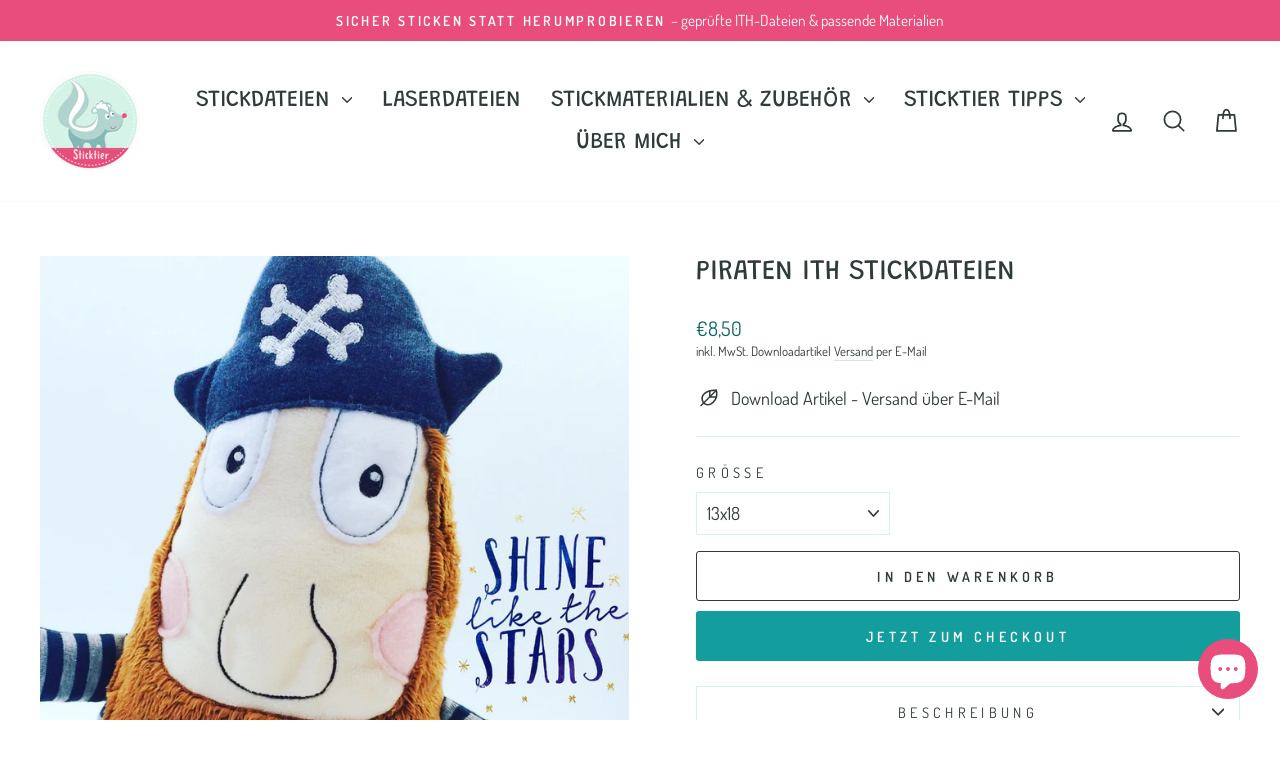

--- FILE ---
content_type: text/html; charset=utf-8
request_url: https://www.sticktier.de/products/piraten-ith-stickdateien
body_size: 77414
content:
<!doctype html>
<html class="no-js" lang="de" dir="ltr">
<head>





  <meta charset="utf-8">
  <meta http-equiv="X-UA-Compatible" content="IE=edge,chrome=1">
  <meta name="viewport" content="width=device-width,initial-scale=1">
  <meta name="theme-color" content="#139d9d">
  <link rel="canonical" href="https://www.sticktier.de/products/piraten-ith-stickdateien">
  <link rel="preconnect" href="https://cdn.shopify.com" crossorigin>
  <link rel="preconnect" href="https://fonts.shopifycdn.com" crossorigin>
  <link rel="dns-prefetch" href="https://productreviews.shopifycdn.com">
  <link rel="dns-prefetch" href="https://ajax.googleapis.com">
  <link rel="dns-prefetch" href="https://maps.googleapis.com">
  <link rel="dns-prefetch" href="https://maps.gstatic.com"><link rel="shortcut icon" href="//www.sticktier.de/cdn/shop/files/favicon-96x96_32x32.png?v=1639137850" type="image/png" /><title>Piraten ITH Stickdateien
&ndash; Sticktier
</title>
<meta name="description" content="Seeräuber Selbermachen. Leinen los!  Hier kommen die Piraten... Der kleine Pirat in der Größe 13x18 wird komplett im Rahmen fertig gestickt. Bei den größeren Varianten werden die Arme und Schuhe am Schluss mit der Nähmaschine festgenäht.  Nach dem Wenden bleibt am Schluss nur noch eine kleine Wendeöffnung durch die der"><meta property="og:site_name" content="Sticktier">
  <meta property="og:url" content="https://www.sticktier.de/products/piraten-ith-stickdateien">
  <meta property="og:title" content="Piraten ITH Stickdateien">
  <meta property="og:type" content="product">
  <meta property="og:description" content="Seeräuber Selbermachen. Leinen los!  Hier kommen die Piraten... Der kleine Pirat in der Größe 13x18 wird komplett im Rahmen fertig gestickt. Bei den größeren Varianten werden die Arme und Schuhe am Schluss mit der Nähmaschine festgenäht.  Nach dem Wenden bleibt am Schluss nur noch eine kleine Wendeöffnung durch die der"><meta property="og:image" content="http://www.sticktier.de/cdn/shop/products/IMG_2848.JPG?v=1675842553">
    <meta property="og:image:secure_url" content="https://www.sticktier.de/cdn/shop/products/IMG_2848.JPG?v=1675842553">
    <meta property="og:image:width" content="2268">
    <meta property="og:image:height" content="2268"><meta name="twitter:site" content="@">
  <meta name="twitter:card" content="summary_large_image">
  <meta name="twitter:title" content="Piraten ITH Stickdateien">
  <meta name="twitter:description" content="Seeräuber Selbermachen. Leinen los!  Hier kommen die Piraten... Der kleine Pirat in der Größe 13x18 wird komplett im Rahmen fertig gestickt. Bei den größeren Varianten werden die Arme und Schuhe am Schluss mit der Nähmaschine festgenäht.  Nach dem Wenden bleibt am Schluss nur noch eine kleine Wendeöffnung durch die der">
<style data-shopify>@font-face {
  font-family: Grandstander;
  font-weight: 400;
  font-style: normal;
  font-display: swap;
  src: url("//www.sticktier.de/cdn/fonts/grandstander/grandstander_n4.733fccddb32298a7acea9dfda2b18743c015b27b.woff2") format("woff2"),
       url("//www.sticktier.de/cdn/fonts/grandstander/grandstander_n4.3c146e0ddbff1f3dd2ae7d5367b7c85bf9878b38.woff") format("woff");
}

  @font-face {
  font-family: Dosis;
  font-weight: 400;
  font-style: normal;
  font-display: swap;
  src: url("//www.sticktier.de/cdn/fonts/dosis/dosis_n4.977e9084289f6e2f8ab186528d9d593792fcc4b3.woff2") format("woff2"),
       url("//www.sticktier.de/cdn/fonts/dosis/dosis_n4.ba934f995bb5ba536e3ff20a5c5c4a9e65b87a94.woff") format("woff");
}


  @font-face {
  font-family: Dosis;
  font-weight: 600;
  font-style: normal;
  font-display: swap;
  src: url("//www.sticktier.de/cdn/fonts/dosis/dosis_n6.91df0de34c355331d8ce29b63ed78b6feca5b856.woff2") format("woff2"),
       url("//www.sticktier.de/cdn/fonts/dosis/dosis_n6.4242a4da7c1f57ce7eeb0b2bbff3e1e1dded9c88.woff") format("woff");
}

  
  
</style><link href="//www.sticktier.de/cdn/shop/t/86/assets/theme.css?v=114080401782448315331737626675" rel="stylesheet" type="text/css" media="all" />
<style data-shopify>:root {
    --typeHeaderPrimary: Grandstander;
    --typeHeaderFallback: sans-serif;
    --typeHeaderSize: 33px;
    --typeHeaderWeight: 400;
    --typeHeaderLineHeight: 1.2;
    --typeHeaderSpacing: 0.0em;

    --typeBasePrimary:Dosis;
    --typeBaseFallback:sans-serif;
    --typeBaseSize: 18px;
    --typeBaseWeight: 400;
    --typeBaseSpacing: 0.0em;
    --typeBaseLineHeight: 1.4;
    --typeBaselineHeightMinus01: 1.3;

    --typeCollectionTitle: 23px;

    --iconWeight: 4px;
    --iconLinecaps: round;

    
        --buttonRadius: 3px;
    

    --colorGridOverlayOpacity: 0.06;
    --colorAnnouncement: #e84d7c;
    --colorAnnouncementText: #ffffff;

    --colorBody: #ffffff;
    --colorBodyAlpha05: rgba(255, 255, 255, 0.05);
    --colorBodyDim: #f2f2f2;
    --colorBodyLightDim: #fafafa;
    --colorBodyMediumDim: #f5f5f5;


    --colorBorder: #d5f3e6;

    --colorBtnPrimary: #139d9d;
    --colorBtnPrimaryLight: #19caca;
    --colorBtnPrimaryDim: #108686;
    --colorBtnPrimaryText: #ffffff;

    --colorCartDot: #e84d7c;

    --colorDrawers: #ffffff;
    --colorDrawersDim: #f2f2f2;
    --colorDrawerBorder: #d5f3e6;
    --colorDrawerText: #303a3a;
    --colorDrawerTextDark: #0d1010;
    --colorDrawerButton: #0c6464;
    --colorDrawerButtonText: #ffffff;

    --colorFooter: #d5f3e6;
    --colorFooterText: #0c6464;
    --colorFooterTextAlpha01: #0c6464;

    --colorGridOverlay: #ffffff;
    --colorGridOverlayOpacity: 0.1;

    --colorHeaderTextAlpha01: rgba(48, 58, 58, 0.1);

    --colorHeroText: #ffffff;

    --colorSmallImageBg: #ffffff;
    --colorLargeImageBg: #ffffff;

    --colorImageOverlay: #1c1d1d;
    --colorImageOverlayOpacity: 0.0;
    --colorImageOverlayTextShadow: 0.34;

    --colorLink: #303a3a;

    --colorModalBg: rgba(213, 243, 230, 0.6);

    --colorNav: #ffffff;
    --colorNavText: #303a3a;

    --colorPrice: #0c6464;

    --colorSaleTag: #e84d7c;
    --colorSaleTagText: #ffffff;

    --colorTextBody: #303a3a;
    --colorTextBodyAlpha015: rgba(48, 58, 58, 0.15);
    --colorTextBodyAlpha005: rgba(48, 58, 58, 0.05);
    --colorTextBodyAlpha008: rgba(48, 58, 58, 0.08);
    --colorTextSavings: #e84d7c;

    --urlIcoSelect: url(//www.sticktier.de/cdn/shop/t/86/assets/ico-select.svg);
    --urlIcoSelectFooter: url(//www.sticktier.de/cdn/shop/t/86/assets/ico-select-footer.svg);
    --urlIcoSelectWhite: url(//www.sticktier.de/cdn/shop/t/86/assets/ico-select-white.svg);

    --grid-gutter: 17px;
    --drawer-gutter: 20px;

    --sizeChartMargin: 25px 0;
    --sizeChartIconMargin: 5px;

    --newsletterReminderPadding: 40px;

    /*Shop Pay Installments*/
    --color-body-text: #303a3a;
    --color-body: #ffffff;
    --color-bg: #ffffff;
    }

    .placeholder-content {
    background-image: linear-gradient(100deg, #ffffff 40%, #f7f7f7 63%, #ffffff 79%);
    }</style><script>
    document.documentElement.className = document.documentElement.className.replace('no-js', 'js');
    window.theme = window.theme || {};
    theme.routes = {
      home: "/",
      cart: "/cart.js",
      cartPage: "/cart",
      cartAdd: "/cart/add.js",
      cartChange: "/cart/change.js",
      search: "/search",
      predictiveSearch: "/search/suggest"
    };
    theme.strings = {
      soldOut: "Ausverkauft",
      unavailable: "Nicht verfügbar",
      inStockLabel: "Auf Lager",
      oneStockLabel: "",
      otherStockLabel: "",
      willNotShipUntil: "Wird nach dem [date] versendet",
      willBeInStockAfter: "Wird nach dem [date] auf Lager sein",
      waitingForStock: "Inventar auf dem Weg",
      savePrice: "Sparen [saved_amount]",
      cartEmpty: "Ihr Einkaufswagen ist im Moment leer.",
      cartTermsConfirmation: "Sie müssen den Verkaufsbedingungen zustimmen, um auszuchecken",
      searchCollections: "Kollektionen:",
      searchPages: "Seiten:",
      searchArticles: "Artikel:",
      productFrom: "ab ",
      maxQuantity: "Du kannst nur haben [quantity] von [title] in Ihrem Warenkorb."
    };
    theme.settings = {
      cartType: "page",
      isCustomerTemplate: false,
      moneyFormat: "€{{amount_with_comma_separator}}",
      saveType: "percent",
      productImageSize: "square",
      productImageCover: true,
      predictiveSearch: true,
      predictiveSearchType: "product,page",
      predictiveSearchVendor: false,
      predictiveSearchPrice: false,
      quickView: true,
      themeName: 'Impulse',
      themeVersion: "7.6.0"
    };
  </script>
  <script>window.performance && window.performance.mark && window.performance.mark('shopify.content_for_header.start');</script><meta name="google-site-verification" content="KbhM95BKbF4YkkZFTVhG4TC00D1hHeDo2m4ht8oQtaU">
<meta id="shopify-digital-wallet" name="shopify-digital-wallet" content="/7804387391/digital_wallets/dialog">
<meta name="shopify-checkout-api-token" content="f75a92d754b20da50ea564141aaeb737">
<meta id="in-context-paypal-metadata" data-shop-id="7804387391" data-venmo-supported="false" data-environment="production" data-locale="de_DE" data-paypal-v4="true" data-currency="EUR">
<link rel="alternate" type="application/json+oembed" href="https://www.sticktier.de/products/piraten-ith-stickdateien.oembed">
<script async="async" src="/checkouts/internal/preloads.js?locale=de-DE"></script>
<script id="apple-pay-shop-capabilities" type="application/json">{"shopId":7804387391,"countryCode":"DE","currencyCode":"EUR","merchantCapabilities":["supports3DS"],"merchantId":"gid:\/\/shopify\/Shop\/7804387391","merchantName":"Sticktier","requiredBillingContactFields":["postalAddress","email"],"requiredShippingContactFields":["postalAddress","email"],"shippingType":"shipping","supportedNetworks":["visa","maestro","masterCard","amex"],"total":{"type":"pending","label":"Sticktier","amount":"1.00"},"shopifyPaymentsEnabled":true,"supportsSubscriptions":true}</script>
<script id="shopify-features" type="application/json">{"accessToken":"f75a92d754b20da50ea564141aaeb737","betas":["rich-media-storefront-analytics"],"domain":"www.sticktier.de","predictiveSearch":true,"shopId":7804387391,"locale":"de"}</script>
<script>var Shopify = Shopify || {};
Shopify.shop = "sticktier.myshopify.com";
Shopify.locale = "de";
Shopify.currency = {"active":"EUR","rate":"1.0"};
Shopify.country = "DE";
Shopify.theme = {"name":"Update vom 23.1.2025","id":175914156296,"schema_name":"Impulse","schema_version":"7.6.0","theme_store_id":null,"role":"main"};
Shopify.theme.handle = "null";
Shopify.theme.style = {"id":null,"handle":null};
Shopify.cdnHost = "www.sticktier.de/cdn";
Shopify.routes = Shopify.routes || {};
Shopify.routes.root = "/";</script>
<script type="module">!function(o){(o.Shopify=o.Shopify||{}).modules=!0}(window);</script>
<script>!function(o){function n(){var o=[];function n(){o.push(Array.prototype.slice.apply(arguments))}return n.q=o,n}var t=o.Shopify=o.Shopify||{};t.loadFeatures=n(),t.autoloadFeatures=n()}(window);</script>
<script id="shop-js-analytics" type="application/json">{"pageType":"product"}</script>
<script defer="defer" async type="module" src="//www.sticktier.de/cdn/shopifycloud/shop-js/modules/v2/client.init-shop-cart-sync_kxAhZfSm.de.esm.js"></script>
<script defer="defer" async type="module" src="//www.sticktier.de/cdn/shopifycloud/shop-js/modules/v2/chunk.common_5BMd6ono.esm.js"></script>
<script type="module">
  await import("//www.sticktier.de/cdn/shopifycloud/shop-js/modules/v2/client.init-shop-cart-sync_kxAhZfSm.de.esm.js");
await import("//www.sticktier.de/cdn/shopifycloud/shop-js/modules/v2/chunk.common_5BMd6ono.esm.js");

  window.Shopify.SignInWithShop?.initShopCartSync?.({"fedCMEnabled":true,"windoidEnabled":true});

</script>
<script>(function() {
  var isLoaded = false;
  function asyncLoad() {
    if (isLoaded) return;
    isLoaded = true;
    var urls = ["https:\/\/cdn.logbase.io\/lb-upsell-wrapper.js?shop=sticktier.myshopify.com","https:\/\/cdn.nfcube.com\/instafeed-7a0e59fd0da720ecb85aac05b30b3128.js?shop=sticktier.myshopify.com"];
    for (var i = 0; i < urls.length; i++) {
      var s = document.createElement('script');
      s.type = 'text/javascript';
      s.async = true;
      s.src = urls[i];
      var x = document.getElementsByTagName('script')[0];
      x.parentNode.insertBefore(s, x);
    }
  };
  if(window.attachEvent) {
    window.attachEvent('onload', asyncLoad);
  } else {
    window.addEventListener('load', asyncLoad, false);
  }
})();</script>
<script id="__st">var __st={"a":7804387391,"offset":3600,"reqid":"84847385-1b3c-4d9d-aa5c-cbd8195b2d47-1768983377","pageurl":"www.sticktier.de\/products\/piraten-ith-stickdateien","u":"b403bf66a11a","p":"product","rtyp":"product","rid":1856739868735};</script>
<script>window.ShopifyPaypalV4VisibilityTracking = true;</script>
<script id="captcha-bootstrap">!function(){'use strict';const t='contact',e='account',n='new_comment',o=[[t,t],['blogs',n],['comments',n],[t,'customer']],c=[[e,'customer_login'],[e,'guest_login'],[e,'recover_customer_password'],[e,'create_customer']],r=t=>t.map((([t,e])=>`form[action*='/${t}']:not([data-nocaptcha='true']) input[name='form_type'][value='${e}']`)).join(','),a=t=>()=>t?[...document.querySelectorAll(t)].map((t=>t.form)):[];function s(){const t=[...o],e=r(t);return a(e)}const i='password',u='form_key',d=['recaptcha-v3-token','g-recaptcha-response','h-captcha-response',i],f=()=>{try{return window.sessionStorage}catch{return}},m='__shopify_v',_=t=>t.elements[u];function p(t,e,n=!1){try{const o=window.sessionStorage,c=JSON.parse(o.getItem(e)),{data:r}=function(t){const{data:e,action:n}=t;return t[m]||n?{data:e,action:n}:{data:t,action:n}}(c);for(const[e,n]of Object.entries(r))t.elements[e]&&(t.elements[e].value=n);n&&o.removeItem(e)}catch(o){console.error('form repopulation failed',{error:o})}}const l='form_type',E='cptcha';function T(t){t.dataset[E]=!0}const w=window,h=w.document,L='Shopify',v='ce_forms',y='captcha';let A=!1;((t,e)=>{const n=(g='f06e6c50-85a8-45c8-87d0-21a2b65856fe',I='https://cdn.shopify.com/shopifycloud/storefront-forms-hcaptcha/ce_storefront_forms_captcha_hcaptcha.v1.5.2.iife.js',D={infoText:'Durch hCaptcha geschützt',privacyText:'Datenschutz',termsText:'Allgemeine Geschäftsbedingungen'},(t,e,n)=>{const o=w[L][v],c=o.bindForm;if(c)return c(t,g,e,D).then(n);var r;o.q.push([[t,g,e,D],n]),r=I,A||(h.body.append(Object.assign(h.createElement('script'),{id:'captcha-provider',async:!0,src:r})),A=!0)});var g,I,D;w[L]=w[L]||{},w[L][v]=w[L][v]||{},w[L][v].q=[],w[L][y]=w[L][y]||{},w[L][y].protect=function(t,e){n(t,void 0,e),T(t)},Object.freeze(w[L][y]),function(t,e,n,w,h,L){const[v,y,A,g]=function(t,e,n){const i=e?o:[],u=t?c:[],d=[...i,...u],f=r(d),m=r(i),_=r(d.filter((([t,e])=>n.includes(e))));return[a(f),a(m),a(_),s()]}(w,h,L),I=t=>{const e=t.target;return e instanceof HTMLFormElement?e:e&&e.form},D=t=>v().includes(t);t.addEventListener('submit',(t=>{const e=I(t);if(!e)return;const n=D(e)&&!e.dataset.hcaptchaBound&&!e.dataset.recaptchaBound,o=_(e),c=g().includes(e)&&(!o||!o.value);(n||c)&&t.preventDefault(),c&&!n&&(function(t){try{if(!f())return;!function(t){const e=f();if(!e)return;const n=_(t);if(!n)return;const o=n.value;o&&e.removeItem(o)}(t);const e=Array.from(Array(32),(()=>Math.random().toString(36)[2])).join('');!function(t,e){_(t)||t.append(Object.assign(document.createElement('input'),{type:'hidden',name:u})),t.elements[u].value=e}(t,e),function(t,e){const n=f();if(!n)return;const o=[...t.querySelectorAll(`input[type='${i}']`)].map((({name:t})=>t)),c=[...d,...o],r={};for(const[a,s]of new FormData(t).entries())c.includes(a)||(r[a]=s);n.setItem(e,JSON.stringify({[m]:1,action:t.action,data:r}))}(t,e)}catch(e){console.error('failed to persist form',e)}}(e),e.submit())}));const S=(t,e)=>{t&&!t.dataset[E]&&(n(t,e.some((e=>e===t))),T(t))};for(const o of['focusin','change'])t.addEventListener(o,(t=>{const e=I(t);D(e)&&S(e,y())}));const B=e.get('form_key'),M=e.get(l),P=B&&M;t.addEventListener('DOMContentLoaded',(()=>{const t=y();if(P)for(const e of t)e.elements[l].value===M&&p(e,B);[...new Set([...A(),...v().filter((t=>'true'===t.dataset.shopifyCaptcha))])].forEach((e=>S(e,t)))}))}(h,new URLSearchParams(w.location.search),n,t,e,['guest_login'])})(!0,!0)}();</script>
<script integrity="sha256-4kQ18oKyAcykRKYeNunJcIwy7WH5gtpwJnB7kiuLZ1E=" data-source-attribution="shopify.loadfeatures" defer="defer" src="//www.sticktier.de/cdn/shopifycloud/storefront/assets/storefront/load_feature-a0a9edcb.js" crossorigin="anonymous"></script>
<script data-source-attribution="shopify.dynamic_checkout.dynamic.init">var Shopify=Shopify||{};Shopify.PaymentButton=Shopify.PaymentButton||{isStorefrontPortableWallets:!0,init:function(){window.Shopify.PaymentButton.init=function(){};var t=document.createElement("script");t.src="https://www.sticktier.de/cdn/shopifycloud/portable-wallets/latest/portable-wallets.de.js",t.type="module",document.head.appendChild(t)}};
</script>
<script data-source-attribution="shopify.dynamic_checkout.buyer_consent">
  function portableWalletsHideBuyerConsent(e){var t=document.getElementById("shopify-buyer-consent"),n=document.getElementById("shopify-subscription-policy-button");t&&n&&(t.classList.add("hidden"),t.setAttribute("aria-hidden","true"),n.removeEventListener("click",e))}function portableWalletsShowBuyerConsent(e){var t=document.getElementById("shopify-buyer-consent"),n=document.getElementById("shopify-subscription-policy-button");t&&n&&(t.classList.remove("hidden"),t.removeAttribute("aria-hidden"),n.addEventListener("click",e))}window.Shopify?.PaymentButton&&(window.Shopify.PaymentButton.hideBuyerConsent=portableWalletsHideBuyerConsent,window.Shopify.PaymentButton.showBuyerConsent=portableWalletsShowBuyerConsent);
</script>
<script>
  function portableWalletsCleanup(e){e&&e.src&&console.error("Failed to load portable wallets script "+e.src);var t=document.querySelectorAll("shopify-accelerated-checkout .shopify-payment-button__skeleton, shopify-accelerated-checkout-cart .wallet-cart-button__skeleton"),e=document.getElementById("shopify-buyer-consent");for(let e=0;e<t.length;e++)t[e].remove();e&&e.remove()}function portableWalletsNotLoadedAsModule(e){e instanceof ErrorEvent&&"string"==typeof e.message&&e.message.includes("import.meta")&&"string"==typeof e.filename&&e.filename.includes("portable-wallets")&&(window.removeEventListener("error",portableWalletsNotLoadedAsModule),window.Shopify.PaymentButton.failedToLoad=e,"loading"===document.readyState?document.addEventListener("DOMContentLoaded",window.Shopify.PaymentButton.init):window.Shopify.PaymentButton.init())}window.addEventListener("error",portableWalletsNotLoadedAsModule);
</script>

<script type="module" src="https://www.sticktier.de/cdn/shopifycloud/portable-wallets/latest/portable-wallets.de.js" onError="portableWalletsCleanup(this)" crossorigin="anonymous"></script>
<script nomodule>
  document.addEventListener("DOMContentLoaded", portableWalletsCleanup);
</script>

<script id='scb4127' type='text/javascript' async='' src='https://www.sticktier.de/cdn/shopifycloud/privacy-banner/storefront-banner.js'></script><link id="shopify-accelerated-checkout-styles" rel="stylesheet" media="screen" href="https://www.sticktier.de/cdn/shopifycloud/portable-wallets/latest/accelerated-checkout-backwards-compat.css" crossorigin="anonymous">
<style id="shopify-accelerated-checkout-cart">
        #shopify-buyer-consent {
  margin-top: 1em;
  display: inline-block;
  width: 100%;
}

#shopify-buyer-consent.hidden {
  display: none;
}

#shopify-subscription-policy-button {
  background: none;
  border: none;
  padding: 0;
  text-decoration: underline;
  font-size: inherit;
  cursor: pointer;
}

#shopify-subscription-policy-button::before {
  box-shadow: none;
}

      </style>

<script>window.performance && window.performance.mark && window.performance.mark('shopify.content_for_header.end');</script>
  <script src="//www.sticktier.de/cdn/shop/t/86/assets/vendor-scripts-v11.js" defer="defer"></script><script src="//www.sticktier.de/cdn/shop/t/86/assets/theme.js?v=104180769944361832221737626675" defer="defer"></script>
<!-- BEGIN app block: shopify://apps/rimix-product-badges/blocks/rimix-helper/46f9dcab-fec8-4959-8563-b2334479cd94 -->
    <script id="rm-product-badges-scripts">
        window.RMPB_PLAN ={"name":"Starter","status":"ACTIVE"};
        window.RMPB_PRODUCTBADGES =[{"id":"6957a23c72ea02faf95723a2","status":"active","title":"Dateien","editorData":{"badgeType":"text_badge","badgePosition":"inside_image","badgeMargin":{"desktop":{"top":0,"bottom":0,"left":0,"right":0},"mobile":{"top":0,"bottom":0,"left":0,"right":0}},"badgeAlignment":{"desktop":"top_right","mobile":"top_right"},"badgePAlignment":{"desktop":"left","mobile":"left"},"badgeAlignmentCustom":{"desktop":{"top":0,"right":0,"bottom":"","left":"","vertical":false,"horizontal":false},"mobile":{"top":0,"right":0,"bottom":"","left":"","vertical":false,"horizontal":false}},"badgeShowOn":["desktop","mobile"],"badgeShowOnPage":["cart","collection","index","list-collections","page","product","search"],"animation":{"badgeAnimation":"none","badgeAnimationRepeat":"infinity","badgeAnimationTimes":5},"url":{"badgeUrl":"","badgeUrlTarget":"_blank"},"badgeTooltipText":{"default":""},"schedule":{"badgeScheduleStart":false,"badgeScheduleEnd":false,"badgeScheduleStartDate":"2025-11-18T15:59:26.767Z","badgeScheduleEndDate":"2025-11-18T15:59:26.767Z","badgeScheduleStartTime":"00:00","badgeScheduleEndTime":"00:00","startDateTime":"2025-11-17T23:00:00.000Z","endDateTime":"2025-11-17T23:00:00.000Z"},"condition":{"badgeApplyTo":["manual"],"badgeProductsManual":[{"id":"gid:\/\/shopify\/Product\/7208755265686","handle":"abschmink-pads-3er-set","title":"Abschmink-Pads 3er Set","imageUrl":"https:\/\/cdn.shopify.com\/s\/files\/1\/0078\/0438\/7391\/products\/AbschminkpadsITHStickdateiNelaSewing.jpg?v=1634810701","totalVariants":1,"variants":["gid:\/\/shopify\/ProductVariant\/40988347760790"]},{"id":"gid:\/\/shopify\/Product\/10243785490696","handle":"add-on-gesichter-stickdatei-f-r-activity-soft-w-rfel-koala-b-r-hase-und-fuchsadd-on-gesichter-stickdatei-fur-activity-soft-wurfel-koala-bar-hase-und-fuchs","title":"Add-On - Gesichter Stickdatei für \"Activity Soft Würfel Koala\" - Bär, Hase und Fuchs","imageUrl":"https:\/\/cdn.shopify.com\/s\/files\/1\/0078\/0438\/7391\/files\/MotorikSoft-WuerfelITHSTickdateifuerdieStickmaschine-8.jpg?v=1747750919","totalVariants":1,"variants":["gid:\/\/shopify\/ProductVariant\/51476435337480"]},{"id":"gid:\/\/shopify\/Product\/8286396416264","handle":"alphabet-anhanger-bloom","title":"Alphabet Anhänger \"Bloom\"","imageUrl":"https:\/\/cdn.shopify.com\/s\/files\/1\/0078\/0438\/7391\/files\/BloomAlphabetStickdatei-4.jpg?v=1688458589","totalVariants":1,"variants":["gid:\/\/shopify\/ProductVariant\/44582792757512"]},{"id":"gid:\/\/shopify\/Product\/9365332558088","handle":"anhanger-sweeties-stickdatei-cupcake-donut-eis","title":"Anhänger Sweeties Stickdatei - Cupcake, Donut, Eis","imageUrl":"https:\/\/cdn.shopify.com\/s\/files\/1\/0078\/0438\/7391\/files\/StickdateiDonutCupcakeEisShop-26.jpg?v=1720017028","totalVariants":1,"variants":["gid:\/\/shopify\/ProductVariant\/49602340684040"]},{"id":"gid:\/\/shopify\/Product\/8251140112648","handle":"axolotl-applikation","title":"Axolotl Applikation","imageUrl":"https:\/\/cdn.shopify.com\/s\/files\/1\/0078\/0438\/7391\/files\/AxolotlBundleShop-5.jpg?v=1683881383","totalVariants":7,"variants":["gid:\/\/shopify\/ProductVariant\/44475029520648","gid:\/\/shopify\/ProductVariant\/44475029553416","gid:\/\/shopify\/ProductVariant\/44475029586184","gid:\/\/shopify\/ProductVariant\/44475029618952","gid:\/\/shopify\/ProductVariant\/44475029651720","gid:\/\/shopify\/ProductVariant\/44475029684488","gid:\/\/shopify\/ProductVariant\/44475029717256"]},{"id":"gid:\/\/shopify\/Product\/8251033223432","handle":"axolotl-schmusetuch-applikation-greifer-anhanger","title":"Axolotl Schmusetuch, Applikation, Greifer\/Anhänger","imageUrl":"https:\/\/cdn.shopify.com\/s\/files\/1\/0078\/0438\/7391\/files\/AxolotlBundleShop-7.jpg?v=1683877337","totalVariants":4,"variants":["gid:\/\/shopify\/ProductVariant\/44474798571784","gid:\/\/shopify\/ProductVariant\/44474798604552","gid:\/\/shopify\/ProductVariant\/44474798637320","gid:\/\/shopify\/ProductVariant\/44474913423624"]},{"id":"gid:\/\/shopify\/Product\/7509453078775","handle":"puppenzubehoer","title":"Babyzubehör für Puppe Malu","imageUrl":"https:\/\/cdn.shopify.com\/s\/files\/1\/0078\/0438\/7391\/products\/MaluFotosDez.2022Shop-14.jpg?v=1670599652","totalVariants":1,"variants":["gid:\/\/shopify\/ProductVariant\/42318196801783"]},{"id":"gid:\/\/shopify\/Product\/6957440925846","handle":"biene-ith-stickdatei","title":"Biene ITH Stickdatei","imageUrl":"https:\/\/cdn.shopify.com\/s\/files\/1\/0078\/0438\/7391\/products\/QuadratShopBienenFotos.jpg?v=1627034475","totalVariants":10,"variants":["gid:\/\/shopify\/ProductVariant\/40347472199830","gid:\/\/shopify\/ProductVariant\/40347472232598","gid:\/\/shopify\/ProductVariant\/40347472265366","gid:\/\/shopify\/ProductVariant\/40347472298134","gid:\/\/shopify\/ProductVariant\/40347806564502","gid:\/\/shopify\/ProductVariant\/40347808858262","gid:\/\/shopify\/ProductVariant\/40347813576854","gid:\/\/shopify\/ProductVariant\/40347818000534","gid:\/\/shopify\/ProductVariant\/40347827634326","gid:\/\/shopify\/ProductVariant\/40347958378646"]},{"id":"gid:\/\/shopify\/Product\/8300202033416","handle":"buchstaben-anhanger-3d","title":"Buchstaben-Anhänger 3D","imageUrl":"https:\/\/cdn.shopify.com\/s\/files\/1\/0078\/0438\/7391\/files\/AlphabetAnhaengerModernShop-5.jpg?v=1690273072","totalVariants":1,"variants":["gid:\/\/shopify\/ProductVariant\/44620985499912"]},{"id":"gid:\/\/shopify\/Product\/8016294641928","handle":"orden","title":"Bunte Orden","imageUrl":"https:\/\/cdn.shopify.com\/s\/files\/1\/0078\/0438\/7391\/products\/VerdienstordenFotos-5.jpg?v=1667203421","totalVariants":1,"variants":["gid:\/\/shopify\/ProductVariant\/43687951270152"]},{"id":"gid:\/\/shopify\/Product\/5261252100246","handle":"erdmannchen-auf-safari-stickdatei","title":"Erdmännchen auf Safari Stickdatei","imageUrl":"https:\/\/cdn.shopify.com\/s\/files\/1\/0078\/0438\/7391\/products\/101014130_2937917686245651_153207354668613632_o.jpg?v=1590914047","totalVariants":6,"variants":["gid:\/\/shopify\/ProductVariant\/44090709999880","gid:\/\/shopify\/ProductVariant\/44090710032648","gid:\/\/shopify\/ProductVariant\/44090710065416","gid:\/\/shopify\/ProductVariant\/44090710098184","gid:\/\/shopify\/ProductVariant\/44090710130952","gid:\/\/shopify\/ProductVariant\/44090710163720"]},{"id":"gid:\/\/shopify\/Product\/8303964750088","handle":"fast-food-burger-pommes-und-pizza","title":"Fast Food - Burger, Pommes und Pizza","imageUrl":"https:\/\/cdn.shopify.com\/s\/files\/1\/0078\/0438\/7391\/files\/FastFoodStickdateienBundleSmall-1-2.jpg?v=1696572310","totalVariants":1,"variants":["gid:\/\/shopify\/ProductVariant\/44635809382664"]},{"id":"gid:\/\/shopify\/Product\/4750490402951","handle":"faultier","title":"Faultier ITH Stickdatei","imageUrl":"https:\/\/cdn.shopify.com\/s\/files\/1\/0078\/0438\/7391\/products\/DSC_1532.jpg?v=1675674035","totalVariants":6,"variants":["gid:\/\/shopify\/ProductVariant\/44112447635720","gid:\/\/shopify\/ProductVariant\/44112447668488","gid:\/\/shopify\/ProductVariant\/44112447701256","gid:\/\/shopify\/ProductVariant\/44112447734024","gid:\/\/shopify\/ProductVariant\/44112447766792","gid:\/\/shopify\/ProductVariant\/44112447799560"]},{"id":"gid:\/\/shopify\/Product\/8014554366216","handle":"fledermaus-applikation","title":"Fledermaus Applikation","imageUrl":"https:\/\/cdn.shopify.com\/s\/files\/1\/0078\/0438\/7391\/products\/309955633_5471794722857922_1273693988233589302_n.jpg?v=1665569486","totalVariants":7,"variants":["gid:\/\/shopify\/ProductVariant\/43681423098120","gid:\/\/shopify\/ProductVariant\/43681423130888","gid:\/\/shopify\/ProductVariant\/43681423163656","gid:\/\/shopify\/ProductVariant\/43681463992584","gid:\/\/shopify\/ProductVariant\/43681464025352","gid:\/\/shopify\/ProductVariant\/43681464058120","gid:\/\/shopify\/ProductVariant\/43681464090888"]},{"id":"gid:\/\/shopify\/Product\/8014305329416","handle":"fledermaus-set","title":"Fledermaus ITH und Applikation","imageUrl":"https:\/\/cdn.shopify.com\/s\/files\/1\/0078\/0438\/7391\/products\/310386846_5471795779524483_4144166212623188764_n.jpg?v=1665567281","totalVariants":3,"variants":["gid:\/\/shopify\/ProductVariant\/43680750502152","gid:\/\/shopify\/ProductVariant\/43680750534920","gid:\/\/shopify\/ProductVariant\/43680750567688"]},{"id":"gid:\/\/shopify\/Product\/8536311857416","handle":"flower-besties","title":"Flower Besties Stickdatei","imageUrl":"https:\/\/cdn.shopify.com\/s\/files\/1\/0078\/0438\/7391\/files\/FlowerBesties1-2.jpg?v=1713793623","totalVariants":5,"variants":["gid:\/\/shopify\/ProductVariant\/45507039035656","gid:\/\/shopify\/ProductVariant\/45507149955336","gid:\/\/shopify\/ProductVariant\/45507039133960","gid:\/\/shopify\/ProductVariant\/45507149988104","gid:\/\/shopify\/ProductVariant\/45507039199496"]},{"id":"gid:\/\/shopify\/Product\/7982016168200","handle":"fuchs-ith-stickdatei","title":"Fuchs ITH-Stickdatei","imageUrl":"https:\/\/cdn.shopify.com\/s\/files\/1\/0078\/0438\/7391\/products\/ShopMrandMrsFoxStickdatei-1.jpg?v=1672132101","totalVariants":7,"variants":["gid:\/\/shopify\/ProductVariant\/43584837878024","gid:\/\/shopify\/ProductVariant\/43584837910792","gid:\/\/shopify\/ProductVariant\/43584837943560","gid:\/\/shopify\/ProductVariant\/43584837976328","gid:\/\/shopify\/ProductVariant\/43584838009096","gid:\/\/shopify\/ProductVariant\/43584838041864","gid:\/\/shopify\/ProductVariant\/43584838074632"]},{"id":"gid:\/\/shopify\/Product\/8567045816584","handle":"fussballpuppe-stickdatei","title":"Fussballpuppe Stickdatei","imageUrl":"https:\/\/cdn.shopify.com\/s\/files\/1\/0078\/0438\/7391\/files\/FussballpuppeStickdateiShop-14.jpg?v=1715939171","totalVariants":9,"variants":["gid:\/\/shopify\/ProductVariant\/45610143940872","gid:\/\/shopify\/ProductVariant\/45610143973640","gid:\/\/shopify\/ProductVariant\/45610144006408","gid:\/\/shopify\/ProductVariant\/45610144039176","gid:\/\/shopify\/ProductVariant\/45610144071944","gid:\/\/shopify\/ProductVariant\/45610144104712","gid:\/\/shopify\/ProductVariant\/45610144170248","gid:\/\/shopify\/ProductVariant\/45610144203016","gid:\/\/shopify\/ProductVariant\/45610144235784"]},{"id":"gid:\/\/shopify\/Product\/4293633540231","handle":"folk-art-chicken-set","title":"Folk Art Chicken Set","imageUrl":"https:\/\/cdn.shopify.com\/s\/files\/1\/0078\/0438\/7391\/products\/DSC_0859.jpg?v=1572860958","totalVariants":1,"variants":["gid:\/\/shopify\/ProductVariant\/30923148066951"]},{"id":"gid:\/\/shopify\/Product\/4274848170119","handle":"folk-art-christmas-set-ith-stickdatei","title":"Folk Art Christmas Set - ITH Stickdatei","imageUrl":"https:\/\/cdn.shopify.com\/s\/files\/1\/0078\/0438\/7391\/products\/DSC_0850.jpeg?v=1571651000","totalVariants":1,"variants":["gid:\/\/shopify\/ProductVariant\/30748248899719"]},{"id":"gid:\/\/shopify\/Product\/8402071126280","handle":"glucksschwein-ith-stickdatei","title":"Glücksschwein ITH Stickdatei","imageUrl":"https:\/\/cdn.shopify.com\/s\/files\/1\/0078\/0438\/7391\/files\/GluecksschweinITHStickdateiShop1-6.jpg?v=1703755548","totalVariants":1,"variants":["gid:\/\/shopify\/ProductVariant\/45022078566664"]},{"id":"gid:\/\/shopify\/Product\/4101763530815","handle":"halloween-anhanger-4er-set-ith-stickdatei","title":"Halloween Anhänger 4er Set ITH Stickdatei","imageUrl":"https:\/\/cdn.shopify.com\/s\/files\/1\/0078\/0438\/7391\/products\/Halloween_Stickdateien_Set.jpg?v=1568801458","totalVariants":1,"variants":["gid:\/\/shopify\/ProductVariant\/30119073349695"]},{"id":"gid:\/\/shopify\/Product\/8331047239944","handle":"halloween-grusel-fledermaus","title":"Halloween Grusel Fledermaus Applikation","imageUrl":"https:\/\/cdn.shopify.com\/s\/files\/1\/0078\/0438\/7391\/files\/385847601_6788310697857739_8782025479105074409_n.jpg?v=1696407526","totalVariants":1,"variants":["gid:\/\/shopify\/ProductVariant\/44753169350920"]},{"id":"gid:\/\/shopify\/Product\/7577383010551","handle":"huehner-mix-set","title":"Hühner Mix Stickdateien","imageUrl":"https:\/\/cdn.shopify.com\/s\/files\/1\/0078\/0438\/7391\/products\/277523619_5213598695358451_422701755608130020_n2.jpg?v=1648893162","totalVariants":1,"variants":["gid:\/\/shopify\/ProductVariant\/42584846434551"]},{"id":"gid:\/\/shopify\/Product\/4167775944839","handle":"igel-ith-stickdatei","title":"Igel ITH-Stickdatei","imageUrl":"https:\/\/cdn.shopify.com\/s\/files\/1\/0078\/0438\/7391\/products\/Stickdatei_ITH_Igel_fuer_die_Stickmaschine_von_Sticktier.jpg?v=1675677803","totalVariants":7,"variants":["gid:\/\/shopify\/ProductVariant\/44112582770952","gid:\/\/shopify\/ProductVariant\/44112582803720","gid:\/\/shopify\/ProductVariant\/44112582836488","gid:\/\/shopify\/ProductVariant\/44112582869256","gid:\/\/shopify\/ProductVariant\/44112582902024","gid:\/\/shopify\/ProductVariant\/44112582934792","gid:\/\/shopify\/ProductVariant\/44112582967560"]},{"id":"gid:\/\/shopify\/Product\/1856738164799","handle":"stickdatei-pony","title":"ITH Pony Stickdatei","imageUrl":"https:\/\/cdn.shopify.com\/s\/files\/1\/0078\/0438\/7391\/products\/PferdchenStickdatei-012.jpg?v=1675693740","totalVariants":6,"variants":["gid:\/\/shopify\/ProductVariant\/44113907319048","gid:\/\/shopify\/ProductVariant\/44113907351816","gid:\/\/shopify\/ProductVariant\/44113907384584","gid:\/\/shopify\/ProductVariant\/44113907417352","gid:\/\/shopify\/ProductVariant\/44113907450120","gid:\/\/shopify\/ProductVariant\/44113907482888"]},{"id":"gid:\/\/shopify\/Product\/1856738852927","handle":"stickdatei-10x10-schlusselanhanger-boot-mit-tasche","title":"ITH Stickdatei 10x10 Schlüsselanhänger Boot mit Tasche","imageUrl":"https:\/\/cdn.shopify.com\/s\/files\/1\/0078\/0438\/7391\/products\/DSC_0360.jpeg?v=1562848118","totalVariants":1,"variants":["gid:\/\/shopify\/ProductVariant\/15082539614271"]},{"id":"gid:\/\/shopify\/Product\/1856736297023","handle":"ith-stickdatei-anhanger-waldtiere-3erset","title":"ITH Stickdatei Anhänger Waldtiere 3erSet","imageUrl":"https:\/\/cdn.shopify.com\/s\/files\/1\/0078\/0438\/7391\/products\/Waldtiere_Anhaenger_Weihnachtsbaum-05-05.jpg?v=1560944430","totalVariants":1,"variants":["gid:\/\/shopify\/ProductVariant\/15082531029055"]},{"id":"gid:\/\/shopify\/Product\/1856739377215","handle":"ith-stickdatei-blumenkranz-blumenarmband-blumenkette-mit-schmetterling","title":"ITH Stickdatei Blumenkranz","imageUrl":"https:\/\/cdn.shopify.com\/s\/files\/1\/0078\/0438\/7391\/products\/Shop1BlumenketteITHStickdatei-2.jpg?v=1619171871","totalVariants":1,"variants":["gid:\/\/shopify\/ProductVariant\/15082540236863"]},{"id":"gid:\/\/shopify\/Product\/10056922104072","handle":"eierwarmer-huhn-stickdatei","title":"ITH Stickdatei Eierwärmer Huhn - zwei Varianten - Plüsch und Filz","imageUrl":"https:\/\/cdn.shopify.com\/s\/files\/1\/0078\/0438\/7391\/files\/EierwaermerHuhnUschiS-2.jpg?v=1741191157","totalVariants":1,"variants":["gid:\/\/shopify\/ProductVariant\/50938147275016"]},{"id":"gid:\/\/shopify\/Product\/1993464381503","handle":"ith-stickdatei-eis-anleitung-als-pdf-fur-den-10x10-stickrahmen","title":"ITH Stickdatei Eis + Anleitung als PDF für den 10x10 Stickrahmen","imageUrl":"https:\/\/cdn.shopify.com\/s\/files\/1\/0078\/0438\/7391\/products\/Stickdatei_ITH_EIS_Anhaenger_Eis.jpeg?v=1567411852","totalVariants":1,"variants":["gid:\/\/shopify\/ProductVariant\/15929154502719"]},{"id":"gid:\/\/shopify\/Product\/5050286178439","handle":"ith-stickdatei-erdmannchen-fur-den-10x10-cm-stickrahmen","title":"ITH Stickdatei Erdmännchen für den 10x10 cm Stickrahmen","imageUrl":"https:\/\/cdn.shopify.com\/s\/files\/1\/0078\/0438\/7391\/products\/ITHStickdateikuscheltierErdmaennchenNio.jpg?v=1591953778","totalVariants":1,"variants":["gid:\/\/shopify\/ProductVariant\/34185614098567"]},{"id":"gid:\/\/shopify\/Product\/4798640062599","handle":"ith-stickdatei-faultier-baby-fur-den-10x10-cm-stickrahmen","title":"ITH Stickdatei Faultier Baby für den 10x10 cm Stickrahmen","imageUrl":"https:\/\/cdn.shopify.com\/s\/files\/1\/0078\/0438\/7391\/products\/FaultierBabyITHStickdateivonSticktier.jpg?v=1585299037","totalVariants":1,"variants":["gid:\/\/shopify\/ProductVariant\/33466576306311"]},{"id":"gid:\/\/shopify\/Product\/1993380233279","handle":"ith-stickdatei-flamingo-anleitung-als-pdf-fur-den-10x10-stickrahmen","title":"ITH Stickdatei Flamingo + Anleitung als PDF für den 10x10 Stickrahmen","imageUrl":"https:\/\/cdn.shopify.com\/s\/files\/1\/0078\/0438\/7391\/products\/Flamingo_Stickdatei_Schuesselanhaenger_ITH_Stickdatei_von_Sticktier.jpeg?v=1567409107","totalVariants":1,"variants":["gid:\/\/shopify\/ProductVariant\/15928664162367"]},{"id":"gid:\/\/shopify\/Product\/1856737968191","handle":"ith-stickdatei-kuh-milla-fur-10x10cm-stickrahmen-schritt-fur-schritt-anleitung-als-pdf-download","title":"ITH Stickdatei Kuh Milla für 10x10cm Stickrahmen","imageUrl":"https:\/\/cdn.shopify.com\/s\/files\/1\/0078\/0438\/7391\/products\/Stickdatei_ITH_Kuh_Milla_Stickdatei_Bauernhof_Kuh.JPG?v=1562757011","totalVariants":1,"variants":["gid:\/\/shopify\/ProductVariant\/15082535780415"]},{"id":"gid:\/\/shopify\/Product\/6749315498134","handle":"ith-stickdatei-little-star-anhanger-und-mugrug","title":"ITH Stickdatei Little Star Anhänger und Mugrug","imageUrl":"https:\/\/cdn.shopify.com\/s\/files\/1\/0078\/0438\/7391\/products\/IThStickdateiAnhangerLittleStar-8.jpg?v=1620717741","totalVariants":1,"variants":["gid:\/\/shopify\/ProductVariant\/39809549336726"]},{"id":"gid:\/\/shopify\/Product\/6621923868822","handle":"ith-stickdatei-lowe-schmusetuch","title":"ITH Stickdatei Löwe Schmusetuch","imageUrl":"https:\/\/cdn.shopify.com\/s\/files\/1\/0078\/0438\/7391\/products\/ShopITHStickdateiSchmusetuchSetAfrika_LoweNilpferdGiraffe-32.jpg?v=1616670821","totalVariants":1,"variants":["gid:\/\/shopify\/ProductVariant\/39499335827606"]},{"id":"gid:\/\/shopify\/Product\/10602459136264","handle":"ith-stickdatei-mini-einhorn-taschenanhanger-schlusselanhanger","title":"ITH Stickdatei Mini Einhorn - Taschenanhänger\/Schlüsselanhänger","imageUrl":"https:\/\/cdn.shopify.com\/s\/files\/1\/0078\/0438\/7391\/files\/MiniPonyundMiniEinhornStickdatei-4.jpg?v=1763561050","totalVariants":1,"variants":["gid:\/\/shopify\/ProductVariant\/52822545301768"]},{"id":"gid:\/\/shopify\/Product\/10602471260424","handle":"ith-stickdatei-mini-pony-taschenanhanger-schlusselanhanger-kopie","title":"ITH Stickdatei Mini Pony - Taschenanhänger\/Schlüsselanhänger","imageUrl":"https:\/\/cdn.shopify.com\/s\/files\/1\/0078\/0438\/7391\/files\/MiniPonyundMiniEinhornStickdateis-2_b67fba27-aebb-48f8-a95b-c2b4990a37bf.jpg?v=1763561761","totalVariants":1,"variants":["gid:\/\/shopify\/ProductVariant\/52822791127304"]},{"id":"gid:\/\/shopify\/Product\/5849296109718","handle":"ith-stickdatei-minipuppe-schutzengel-elfe","title":"ITH Stickdatei Mini Puppe, Schutzengel, Elfe mit Tasche","imageUrl":"https:\/\/cdn.shopify.com\/s\/files\/1\/0078\/0438\/7391\/products\/121697711_3354957664541649_852831016317555000_oKopie.jpg?v=1603434172","totalVariants":1,"variants":["gid:\/\/shopify\/ProductVariant\/36799324291222"]},{"id":"gid:\/\/shopify\/Product\/4829471113351","handle":"ith-stickdatei-mini-stickrahmen-anhanger-3er-set","title":"ITH Stickdatei Mini Stickrahmen Anhänger 3er Set","imageUrl":"https:\/\/cdn.shopify.com\/s\/files\/1\/0078\/0438\/7391\/products\/StickrahmenAnhaengerITHStickdatei_ddb6e9c4-b220-4dcc-97ff-f6a14666cb39.jpg?v=1585816628","totalVariants":1,"variants":["gid:\/\/shopify\/ProductVariant\/33594024231047"]},{"id":"gid:\/\/shopify\/Product\/6621913251990","handle":"ith-stickdatei-nilpferd-schmusetuch","title":"ITH Stickdatei Nilpferd Schmusetuch","imageUrl":"https:\/\/cdn.shopify.com\/s\/files\/1\/0078\/0438\/7391\/products\/ShopITHStickdateiSchmusetuchSetAfrika_LoweNilpferdGiraffe-36.jpg?v=1616670405","totalVariants":1,"variants":["gid:\/\/shopify\/ProductVariant\/39499316756630"]},{"id":"gid:\/\/shopify\/Product\/5490844369046","handle":"ith-stickdatei-schmusetuch-flamingo","title":"ITH Stickdatei Schmusetuch Flamingo","imageUrl":"https:\/\/cdn.shopify.com\/s\/files\/1\/0078\/0438\/7391\/products\/SchmusetuecherStickdateienVogelSet-8Kopie.jpg?v=1594985023","totalVariants":1,"variants":["gid:\/\/shopify\/ProductVariant\/35267635118230"]},{"id":"gid:\/\/shopify\/Product\/6621909516438","handle":"ith-stickdatei-schmusetuch-giraffe","title":"ITH Stickdatei Schmusetuch Giraffe","imageUrl":"https:\/\/cdn.shopify.com\/s\/files\/1\/0078\/0438\/7391\/products\/ShopITHStickdateiSchmusetuchSetAfrika_LoweNilpferdGiraffe-27_78b65ae6-ea5b-44f3-8034-4cfaac301c24.jpg?v=1616670507","totalVariants":1,"variants":["gid:\/\/shopify\/ProductVariant\/39499305877654"]},{"id":"gid:\/\/shopify\/Product\/5697937703062","handle":"ith-stickdatei-schmusetuch-kuh","title":"ITH Stickdatei Schmusetuch Kuh","imageUrl":"https:\/\/cdn.shopify.com\/s\/files\/1\/0078\/0438\/7391\/products\/ITHStickdateiBauernhoftierefuerdieStickmaschine-7_16eefe36-4196-4c52-8fe8-171adbf1ed94.jpg?v=1599555541","totalVariants":1,"variants":["gid:\/\/shopify\/ProductVariant\/36182991569046"]},{"id":"gid:\/\/shopify\/Product\/5697958543510","handle":"ith-stickdatei-schmusetuch-pony","title":"ITH Stickdatei Schmusetuch Pony","imageUrl":"https:\/\/cdn.shopify.com\/s\/files\/1\/0078\/0438\/7391\/products\/ITHStickdateiBauernhoftierefuerdieStickmaschine-16.jpg?v=1599555774","totalVariants":1,"variants":["gid:\/\/shopify\/ProductVariant\/36183115759766"]},{"id":"gid:\/\/shopify\/Product\/5697903722646","handle":"ith-stickdatei-schmusetuch-schwein","title":"ITH Stickdatei Schmusetuch Schwein","imageUrl":"https:\/\/cdn.shopify.com\/s\/files\/1\/0078\/0438\/7391\/products\/ITHStickdateiBauernhoftierefuerdieStickmaschine-12.jpg?v=1599555006","totalVariants":1,"variants":["gid:\/\/shopify\/ProductVariant\/36182785097878"]},{"id":"gid:\/\/shopify\/Product\/5490982617238","handle":"ith-stickdatei-schmusetuch-storch","title":"ITH Stickdatei Schmusetuch Storch","imageUrl":"https:\/\/cdn.shopify.com\/s\/files\/1\/0078\/0438\/7391\/products\/ITHStickdateiSchmusetuchVogel3erSet-3.jpg?v=1594985954","totalVariants":1,"variants":["gid:\/\/shopify\/ProductVariant\/35268272750742"]},{"id":"gid:\/\/shopify\/Product\/5490955092118","handle":"ith-stickdatei-schmusetuch-tukan","title":"ITH Stickdatei Schmusetuch Tukan","imageUrl":"https:\/\/cdn.shopify.com\/s\/files\/1\/0078\/0438\/7391\/products\/ITHStickdateiSchmusetuchVogel3erSet-2.jpg?v=1594985486","totalVariants":1,"variants":["gid:\/\/shopify\/ProductVariant\/35268135616662"]},{"id":"gid:\/\/shopify\/Product\/1856737771583","handle":"ith-stickdatei-spar-set-taschenanhanger-tiere-eule-fische-und-krake-qualle-fur-den-10x10-stickrahmen-anleitung-als-pdf-download","title":"ITH Stickdatei Spar-Set Taschenanhänger Tiere, Eule, Fische und Krake \/ Qualle für den 10x10 Stickrahmen","imageUrl":"https:\/\/cdn.shopify.com\/s\/files\/1\/0078\/0438\/7391\/products\/Sparset_Eule_Fische_Krake_Stickdatei_ITH_Stickdateien_von_Sticktier-05.jpg?v=1563378029","totalVariants":1,"variants":["gid:\/\/shopify\/ProductVariant\/15082535190591"]},{"id":"gid:\/\/shopify\/Product\/1944021106751","handle":"ith-stickdatei-stickmaschine-anstecker-anhanger-freebie","title":"ITH Stickdatei Stickmaschine Anstecker\/Anhänger -Freebie-","imageUrl":"https:\/\/cdn.shopify.com\/s\/files\/1\/0078\/0438\/7391\/products\/Stickdatei_Freebie_Stickmaschine-01.jpg?v=1567424717","totalVariants":1,"variants":["gid:\/\/shopify\/ProductVariant\/15617598914623"]},{"id":"gid:\/\/shopify\/Product\/1856738459711","handle":"stickdatei-ith-tukan-fur-den-10x10-cm-stickrahmen-stickdatei-von-sticktier-schritt-fur-schritt-anleitung-in-deutsch-download","title":"ITH Stickdatei Tukan für den 10x10 cm Stickrahmen","imageUrl":"https:\/\/cdn.shopify.com\/s\/files\/1\/0078\/0438\/7391\/products\/Sunny_and_Grumpy.jpg?v=1563033019","totalVariants":1,"variants":["gid:\/\/shopify\/ProductVariant\/15082536763455"]},{"id":"gid:\/\/shopify\/Product\/5879421173910","handle":"stickdatei-weihnachtsauto","title":"ITH Stickdatei Weihnachtsauto","imageUrl":"https:\/\/cdn.shopify.com\/s\/files\/1\/0078\/0438\/7391\/products\/ShopWeihnachtsautoStickdateien.jpg?v=1604408991","totalVariants":3,"variants":["gid:\/\/shopify\/ProductVariant\/44124665413896","gid:\/\/shopify\/ProductVariant\/44124665446664","gid:\/\/shopify\/ProductVariant\/44124665479432"]},{"id":"gid:\/\/shopify\/Product\/10546099290376","handle":"ith-stickdatei-adventskalender-lichterkette-aus-filz","title":"ITH Stickdatei – Adventskalender Lichterkette aus Filz","imageUrl":"https:\/\/cdn.shopify.com\/s\/files\/1\/0078\/0438\/7391\/files\/AdventskalenderStickdateiLichterketteStickdateiSmall-15.jpg?v=1759817596","totalVariants":1,"variants":["gid:\/\/shopify\/ProductVariant\/52569999573256"]},{"id":"gid:\/\/shopify\/Product\/10487862821128","handle":"ith-stickdatei-schlusselanhanger-halloween-stickdatei-fledermaus-spooky","title":"ITH Stickdatei – Schlüsselanhänger Halloween Stickdatei Fledermaus \u0026 „Spooky“","imageUrl":"https:\/\/cdn.shopify.com\/s\/files\/1\/0078\/0438\/7391\/files\/HalloweenStickdateiFledermausAnhaenger-1-2.jpg?v=1756732257","totalVariants":1,"variants":["gid:\/\/shopify\/ProductVariant\/52309599256840"]},{"id":"gid:\/\/shopify\/Product\/6621882843286","handle":"ith-stickdateien-set-giraffe-lowe-nilpferd","title":"ITH Stickdateien Set Giraffe Löwe Nilpferd","imageUrl":"https:\/\/cdn.shopify.com\/s\/files\/1\/0078\/0438\/7391\/products\/ShopITHStickdateiSchmusetuchSetAfrika_LoweNilpferdGiraffe-20.jpg?v=1616669777","totalVariants":1,"variants":["gid:\/\/shopify\/ProductVariant\/39499257512086"]},{"id":"gid:\/\/shopify\/Product\/6101679898774","handle":"ith-stickdateien-set-hund-katze-maus","title":"ITH Stickdateien Set Hund Katze Maus","imageUrl":"https:\/\/cdn.shopify.com\/s\/files\/1\/0078\/0438\/7391\/products\/SchmusetuchStickdateiHundKatzeMausShop-2.jpg?v=1611246320","totalVariants":1,"variants":["gid:\/\/shopify\/ProductVariant\/37623905812630"]},{"id":"gid:\/\/shopify\/Product\/10243748495624","handle":"activity-soft-wurfel-koala-ith-stickdatei","title":"ITH-Stickdatei \"Activity Soft Würfel Koala\" -  Motorikwürfel für die Stickmaschine","imageUrl":"https:\/\/cdn.shopify.com\/s\/files\/1\/0078\/0438\/7391\/files\/MotorikSoft-WuerfelITHSTickdateifuerdieStickmaschineS-2-2.jpg?v=1747750187","totalVariants":1,"variants":["gid:\/\/shopify\/ProductVariant\/51476266025224"]},{"id":"gid:\/\/shopify\/Product\/8225208238344","handle":"ith-stickdatei-karotte","title":"ITH-Stickdatei Karotte","imageUrl":"https:\/\/cdn.shopify.com\/s\/files\/1\/0078\/0438\/7391\/products\/339141751_769815611182748_7238761704057329320_n.jpg?v=1680701865","totalVariants":1,"variants":["gid:\/\/shopify\/ProductVariant\/44381510697224"]},{"id":"gid:\/\/shopify\/Product\/1856737443903","handle":"kuh-milla","title":"ITH-Stickdatei Kuh Milla","imageUrl":"https:\/\/cdn.shopify.com\/s\/files\/1\/0078\/0438\/7391\/products\/ITHKuhMilla_StickdateivonSticktier_StickdateiKuhundBauernhof.jpg?v=1675840619","totalVariants":6,"variants":["gid:\/\/shopify\/ProductVariant\/44124109406472","gid:\/\/shopify\/ProductVariant\/44124109439240","gid:\/\/shopify\/ProductVariant\/44124109472008","gid:\/\/shopify\/ProductVariant\/44124109504776","gid:\/\/shopify\/ProductVariant\/44124109537544","gid:\/\/shopify\/ProductVariant\/44124109570312"]},{"id":"gid:\/\/shopify\/Product\/1856739508287","handle":"stickdatei-lama","title":"ITH-Stickdatei LAMA","imageUrl":"https:\/\/cdn.shopify.com\/s\/files\/1\/0078\/0438\/7391\/products\/il_fullxfull.1545658396_f202.jpg?v=1559676666","totalVariants":6,"variants":["gid:\/\/shopify\/ProductVariant\/44124280848648","gid:\/\/shopify\/ProductVariant\/44124280881416","gid:\/\/shopify\/ProductVariant\/44124280914184","gid:\/\/shopify\/ProductVariant\/44124280946952","gid:\/\/shopify\/ProductVariant\/44124280979720","gid:\/\/shopify\/ProductVariant\/44124281012488"]},{"id":"gid:\/\/shopify\/Product\/6801191239830","handle":"mini-wikinger-fur-10x10","title":"ITH-Stickdatei Mini Wikinger","imageUrl":"https:\/\/cdn.shopify.com\/s\/files\/1\/0078\/0438\/7391\/products\/ShopWikingerITHStickdateiKuscheltierquadrat-3.jpg?v=1622446921","totalVariants":1,"variants":["gid:\/\/shopify\/ProductVariant\/39933897244822"]},{"id":"gid:\/\/shopify\/Product\/6802091311254","handle":"wikinger-stickdatei","title":"ITH-Stickdatei Wikinger","imageUrl":"https:\/\/cdn.shopify.com\/s\/files\/1\/0078\/0438\/7391\/products\/Ohrgesicht10Kopie.jpg?v=1622447167","totalVariants":11,"variants":["gid:\/\/shopify\/ProductVariant\/39936679116950","gid:\/\/shopify\/ProductVariant\/39936679149718","gid:\/\/shopify\/ProductVariant\/39936679182486","gid:\/\/shopify\/ProductVariant\/39936679215254","gid:\/\/shopify\/ProductVariant\/44124219277576","gid:\/\/shopify\/ProductVariant\/44124219310344","gid:\/\/shopify\/ProductVariant\/44124219343112","gid:\/\/shopify\/ProductVariant\/44124219375880","gid:\/\/shopify\/ProductVariant\/44124219408648","gid:\/\/shopify\/ProductVariant\/44124219441416","gid:\/\/shopify\/ProductVariant\/44124219474184"]},{"id":"gid:\/\/shopify\/Product\/9496433852680","handle":"katze-mit-kurbis-halloween-stickdatei","title":"Katze mit Kürbis - Halloween Stickdatei","imageUrl":"https:\/\/cdn.shopify.com\/s\/files\/1\/0078\/0438\/7391\/files\/KatzemitKuerbisHalloween-1.jpg?v=1727419927","totalVariants":1,"variants":["gid:\/\/shopify\/ProductVariant\/50097019126024"]},{"id":"gid:\/\/shopify\/Product\/5811477610646","handle":"kuscheltier-stickdatei-storch-fur-den-10x10-cm-stickrahmen","title":"Kuscheltier Stickdatei Storch für den 10x10 cm Stickrahmen","imageUrl":"https:\/\/cdn.shopify.com\/s\/files\/1\/0078\/0438\/7391\/products\/StorchITHStickdateifuerdieStickmaschineStorchklein_-18.jpg?v=1602232558","totalVariants":1,"variants":["gid:\/\/shopify\/ProductVariant\/36653584875670"]},{"id":"gid:\/\/shopify\/Product\/7964813328648","handle":"love-you-anhanger","title":"Love You Anhänger","imageUrl":"https:\/\/cdn.shopify.com\/s\/files\/1\/0078\/0438\/7391\/products\/281564551_2110935762411245_8298034565249409429_n.jpg?v=1654071541","totalVariants":1,"variants":["gid:\/\/shopify\/ProductVariant\/43532891488520"]},{"id":"gid:\/\/shopify\/Product\/8001038024968","handle":"digistamp-garden-fox","title":"Digistamp Garden Fox","imageUrl":"https:\/\/cdn.shopify.com\/s\/files\/1\/0078\/0438\/7391\/products\/GardenFoxTitelBild_642a06e2-0c36-452f-90e4-a569290a34b3.jpg?v=1661850760","totalVariants":1,"variants":["gid:\/\/shopify\/ProductVariant\/43638393798920"]},{"id":"gid:\/\/shopify\/Product\/8003441590536","handle":"digistamp-super-pig","title":"Digistamp Super PIG","imageUrl":"https:\/\/cdn.shopify.com\/s\/files\/1\/0078\/0438\/7391\/products\/SuperPIGTitelbild.jpg?v=1662651881","totalVariants":1,"variants":["gid:\/\/shopify\/ProductVariant\/43646690328840"]},{"id":"gid:\/\/shopify\/Product\/10394067763464","handle":"einhorn-ith-warmflaschenbezug-kirschkernkissen-kuscheltier-spieluhrkorper-kopie","title":"Einhorn ITH - Wärmflaschenbezug\/Kirschkernkissen, Kuscheltier\/Spieluhrkörper","imageUrl":"https:\/\/cdn.shopify.com\/s\/files\/1\/0078\/0438\/7391\/files\/StickdateiEinhorn-PonyfuerdieStickmaschineSmall-2.jpg?v=1751967761","totalVariants":3,"variants":["gid:\/\/shopify\/ProductVariant\/51915901272328","gid:\/\/shopify\/ProductVariant\/51915901305096","gid:\/\/shopify\/ProductVariant\/51915901337864"]},{"id":"gid:\/\/shopify\/Product\/5383494959254","handle":"eis-ith-stickdatei-spar-set","title":"Eis ITH Stickdatei","imageUrl":"https:\/\/cdn.shopify.com\/s\/files\/1\/0078\/0438\/7391\/products\/ITHStickdateiEis_StickdateivonSticktier_37866ef7-b2ee-4ee7-98ce-82456591a14d.jpg?v=1593170978","totalVariants":5,"variants":["gid:\/\/shopify\/ProductVariant\/42535477870839","gid:\/\/shopify\/ProductVariant\/42535477903607","gid:\/\/shopify\/ProductVariant\/42535477936375","gid:\/\/shopify\/ProductVariant\/42535477969143","gid:\/\/shopify\/ProductVariant\/42535478001911"]},{"id":"gid:\/\/shopify\/Product\/9524047970568","handle":"eule-ith-warmflaschenbezug-kirschkernkissen-kuscheltier","title":"Eule ITH - Wärmflaschenbezug\/Kirschkernkissen, Kuscheltier","imageUrl":"https:\/\/cdn.shopify.com\/s\/files\/1\/0078\/0438\/7391\/files\/WaermflaschenbezugEule-13.jpg?v=1729500320","totalVariants":3,"variants":["gid:\/\/shopify\/ProductVariant\/50223326494984","gid:\/\/shopify\/ProductVariant\/50223326527752","gid:\/\/shopify\/ProductVariant\/50223326560520"]},{"id":"gid:\/\/shopify\/Product\/4738469462151","handle":"geburtstagskrone-ith-stickdatei","title":"Geburtstagskrone ITH Stickdatei","imageUrl":"https:\/\/cdn.shopify.com\/s\/files\/1\/0078\/0438\/7391\/products\/ITH_Stickdatei_Geburtstagskrone_fuer_die_Stickmaschine_Geburtstagsstickdatei_a9ee5d08-226b-4cb5-9b89-c7d152c05023.jpg?v=1584096126","totalVariants":3,"variants":["gid:\/\/shopify\/ProductVariant\/44097113456904","gid:\/\/shopify\/ProductVariant\/44097113489672","gid:\/\/shopify\/ProductVariant\/44097113522440"]},{"id":"gid:\/\/shopify\/Product\/9665748369672","handle":"geschenksackchen-mit-liebe","title":"Geschenksäckchen - mit Liebe","imageUrl":"https:\/\/cdn.shopify.com\/s\/files\/1\/0078\/0438\/7391\/files\/StickdateimitLiebe-9.jpg?v=1739194487","totalVariants":4,"variants":["gid:\/\/shopify\/ProductVariant\/50755212706056","gid:\/\/shopify\/ProductVariant\/50755212738824","gid:\/\/shopify\/ProductVariant\/50755212771592","gid:\/\/shopify\/ProductVariant\/50755212804360"]},{"id":"gid:\/\/shopify\/Product\/8470924067080","handle":"kopie-von-osterhase-im-ei","title":"Geschenksäckchen für Ostern","imageUrl":"https:\/\/cdn.shopify.com\/s\/files\/1\/0078\/0438\/7391\/files\/OstersaeckchenStickdateiShop1-4.jpg?v=1709809661","totalVariants":4,"variants":["gid:\/\/shopify\/ProductVariant\/45284343021832","gid:\/\/shopify\/ProductVariant\/45284343087368","gid:\/\/shopify\/ProductVariant\/45284343120136","gid:\/\/shopify\/ProductVariant\/45284343185672"]},{"id":"gid:\/\/shopify\/Product\/9496348098824","handle":"giftflasche-ith-stickdatei-fur-halloween-gruselparty-kindergeburtstag","title":"Giftflasche ITH Stickdatei für Halloween, Gruselparty, Kindergeburtstag","imageUrl":"https:\/\/cdn.shopify.com\/s\/files\/1\/0078\/0438\/7391\/files\/GiftflascheMitgebselStickdateishop-5.jpg?v=1727417285","totalVariants":1,"variants":["gid:\/\/shopify\/ProductVariant\/50096768286984"]},{"id":"gid:\/\/shopify\/Product\/9496357961992","handle":"hallo-herbst-hello-autumn-schriftzug","title":"Hallo Herbst - Hello Autumn Schriftzug","imageUrl":"https:\/\/cdn.shopify.com\/s\/files\/1\/0078\/0438\/7391\/files\/SchriftzugHalloHerbst-1.jpg?v=1727418906","totalVariants":4,"variants":["gid:\/\/shopify\/ProductVariant\/50096930160904","gid:\/\/shopify\/ProductVariant\/50096930062600","gid:\/\/shopify\/ProductVariant\/50096930095368","gid:\/\/shopify\/ProductVariant\/50096930128136"]},{"id":"gid:\/\/shopify\/Product\/1856737509439","handle":"stickdatei-ith-hasen","title":"Hase ITH Stickdatei","imageUrl":"https:\/\/cdn.shopify.com\/s\/files\/1\/0078\/0438\/7391\/products\/6A54C687-960D-47C1-BA82-CC3D9F456DA4.JPG?v=1613372765","totalVariants":4,"variants":["gid:\/\/shopify\/ProductVariant\/44120028545288","gid:\/\/shopify\/ProductVariant\/44120028578056","gid:\/\/shopify\/ProductVariant\/44120028610824","gid:\/\/shopify\/ProductVariant\/44120028643592"]},{"id":"gid:\/\/shopify\/Product\/7086164377750","handle":"hip-bag-ith-stickdatei","title":"Hip Bag ITH-Stickdatei","imageUrl":"https:\/\/cdn.shopify.com\/s\/files\/1\/0078\/0438\/7391\/products\/QuadratHipBagBauchtasche_-3.jpg?v=1631282988","totalVariants":8,"variants":["gid:\/\/shopify\/ProductVariant\/40724663632022","gid:\/\/shopify\/ProductVariant\/40724663664790","gid:\/\/shopify\/ProductVariant\/40724663697558","gid:\/\/shopify\/ProductVariant\/40724663730326","gid:\/\/shopify\/ProductVariant\/44418410807560","gid:\/\/shopify\/ProductVariant\/40741441699990","gid:\/\/shopify\/ProductVariant\/40741446353046","gid:\/\/shopify\/ProductVariant\/44439236149512"]},{"id":"gid:\/\/shopify\/Product\/1856741244991","handle":"ith-stickdatei-buchhulle-koala-fur-din-a6-hefte","title":"ITH Stickdatei Buchhülle, Buchumschlag Koala","imageUrl":"https:\/\/cdn.shopify.com\/s\/files\/1\/0078\/0438\/7391\/products\/il_fullxfull.1851215515_qhie.jpg?v=1560945441","totalVariants":2,"variants":["gid:\/\/shopify\/ProductVariant\/44112714105096","gid:\/\/shopify\/ProductVariant\/44112714137864"]},{"id":"gid:\/\/shopify\/Product\/1856737148991","handle":"ith-stickdatei-dackel","title":"ITH Stickdatei Dackel","imageUrl":"https:\/\/cdn.shopify.com\/s\/files\/1\/0078\/0438\/7391\/products\/Dackel_Stickdatei_von_STicktier.JPG?v=1564497015","totalVariants":5,"variants":["gid:\/\/shopify\/ProductVariant\/44113741873416","gid:\/\/shopify\/ProductVariant\/44113741906184","gid:\/\/shopify\/ProductVariant\/44113741938952","gid:\/\/shopify\/ProductVariant\/44113741971720","gid:\/\/shopify\/ProductVariant\/44113742004488"]},{"id":"gid:\/\/shopify\/Product\/5963738087574","handle":"ith-stickdatei-ebook-reader-schutz-fur-den-18x30-cm-stickrahmen","title":"ITH Stickdatei Ebook Reader Schutz für den 18x30 cm Stickrahmen","imageUrl":"https:\/\/cdn.shopify.com\/s\/files\/1\/0078\/0438\/7391\/products\/Ohrgesicht.jpg?v=1606905314","totalVariants":1,"variants":["gid:\/\/shopify\/ProductVariant\/37201247305878"]},{"id":"gid:\/\/shopify\/Product\/1993403957311","handle":"flamingostickdatei","title":"ITH Stickdatei Flamingo","imageUrl":"https:\/\/cdn.shopify.com\/s\/files\/1\/0078\/0438\/7391\/products\/Stickdatei_ITH_Flamingo_fuer_die_Stickmaschine_Stick_dir_ein_Kuscheltier.jpeg?v=1593157543","totalVariants":5,"variants":["gid:\/\/shopify\/ProductVariant\/44096297468168","gid:\/\/shopify\/ProductVariant\/44096297500936","gid:\/\/shopify\/ProductVariant\/44096297533704","gid:\/\/shopify\/ProductVariant\/44096297566472","gid:\/\/shopify\/ProductVariant\/44096297599240"]},{"id":"gid:\/\/shopify\/Product\/1856738492479","handle":"stickdatei-ith-tukan","title":"ITH-Stickdatei Tukan","imageUrl":"https:\/\/cdn.shopify.com\/s\/files\/1\/0078\/0438\/7391\/products\/Sunny_and_Grumpy_7496a23a-8f9f-4623-8f63-315e4b1c0ed2.jpg?v=1563033213","totalVariants":6,"variants":["gid:\/\/shopify\/ProductVariant\/44096177733896","gid:\/\/shopify\/ProductVariant\/44096177766664","gid:\/\/shopify\/ProductVariant\/44096177799432","gid:\/\/shopify\/ProductVariant\/44096210534664","gid:\/\/shopify\/ProductVariant\/44096177832200","gid:\/\/shopify\/ProductVariant\/44096177864968"]},{"id":"gid:\/\/shopify\/Product\/5050174046343","handle":"kuscheltier-stickdatei-erdmannchen","title":"Kuscheltier Stickdatei Erdmännchen","imageUrl":"https:\/\/cdn.shopify.com\/s\/files\/1\/0078\/0438\/7391\/products\/ITHStickdateikuscheltierErdmaennchenNio-2.jpg?v=1675682188","totalVariants":6,"variants":["gid:\/\/shopify\/ProductVariant\/44112971727112","gid:\/\/shopify\/ProductVariant\/44112971759880","gid:\/\/shopify\/ProductVariant\/44112971792648","gid:\/\/shopify\/ProductVariant\/44112971825416","gid:\/\/shopify\/ProductVariant\/44112971858184","gid:\/\/shopify\/ProductVariant\/44112971890952"]},{"id":"gid:\/\/shopify\/Product\/1856740294719","handle":"stickdateien-meerjungfrauen-ith-stickdatei-fur-den-13x18-stickrahmen-ith-meerjungfrau-zum-selbermachen-mit-der-stickmaschine-download","title":"Meerjungfrauen Aqua und Laguna","imageUrl":"https:\/\/cdn.shopify.com\/s\/files\/1\/0078\/0438\/7391\/products\/DSC_0225_2.jpeg?v=1573848145","totalVariants":4,"variants":["gid:\/\/shopify\/ProductVariant\/44096090243336","gid:\/\/shopify\/ProductVariant\/44096090276104","gid:\/\/shopify\/ProductVariant\/44096090308872","gid:\/\/shopify\/ProductVariant\/44096090341640"]},{"id":"gid:\/\/shopify\/Product\/1856738983999","handle":"meerjungfrauen-stickdatei","title":"Meerjungfrauen Stickdatei","imageUrl":"https:\/\/cdn.shopify.com\/s\/files\/1\/0078\/0438\/7391\/products\/il_fullxfull.1647153299_3rht.jpg?v=1675343137","totalVariants":5,"variants":["gid:\/\/shopify\/ProductVariant\/44090647544072","gid:\/\/shopify\/ProductVariant\/44090647609608","gid:\/\/shopify\/ProductVariant\/44090647642376","gid:\/\/shopify\/ProductVariant\/44090647707912","gid:\/\/shopify\/ProductVariant\/44090647773448"]},{"id":"gid:\/\/shopify\/Product\/8375262511368","handle":"ith-stickdatei-mini-taschen-set","title":"Mini Taschen Set ITH-Stickdatei","imageUrl":"https:\/\/cdn.shopify.com\/s\/files\/1\/0078\/0438\/7391\/files\/MiniTaschenStickdateifuerdenSchluesselShop-9.jpg?v=1701249619","totalVariants":1,"variants":["gid:\/\/shopify\/ProductVariant\/44924326543624"]},{"id":"gid:\/\/shopify\/Product\/8004080271624","handle":"mini-waschbar-anhanger","title":"Mini Waschbär Anhänger","imageUrl":"https:\/\/cdn.shopify.com\/s\/files\/1\/0078\/0438\/7391\/products\/244408234_4536126153110284_5687117121349969882_n2.jpg?v=1662888980","totalVariants":1,"variants":["gid:\/\/shopify\/ProductVariant\/43649579680008"]},{"id":"gid:\/\/shopify\/Product\/8378429112584","handle":"mini-weihnachtskranz-ith-stickdatei","title":"Mini Weihnachtskranz ITH Stickdatei","imageUrl":"https:\/\/cdn.shopify.com\/s\/files\/1\/0078\/0438\/7391\/files\/DSC_00576.jpg?v=1701518370","totalVariants":1,"variants":["gid:\/\/shopify\/ProductVariant\/44936065646856"]},{"id":"gid:\/\/shopify\/Product\/8025582928136","handle":"mini-weihnachtsmann-fur-den-10x10-cm-stickrahmen","title":"Mini Weihnachtsmann für den 10x10 cm Stickrahmen","imageUrl":"https:\/\/cdn.shopify.com\/s\/files\/1\/0078\/0438\/7391\/products\/314673020_5582339798470080_4479572224226156494_n_1eabe286-f8e3-4cd1-94ec-7beb9f1b859d.jpg?v=1668769370","totalVariants":1,"variants":["gid:\/\/shopify\/ProductVariant\/43718884786440"]},{"id":"gid:\/\/shopify\/Product\/8117013446920","handle":"valentinstaggeschenk-musikkassette","title":"Musikkassette \"Love Songs\"","imageUrl":"https:\/\/cdn.shopify.com\/s\/files\/1\/0078\/0438\/7391\/products\/LoveSongsFotosShop-4.jpg?v=1674481588","totalVariants":1,"variants":["gid:\/\/shopify\/ProductVariant\/44022934503688"]},{"id":"gid:\/\/shopify\/Product\/6730087923862","handle":"my-love-herz-anhanger-und-mugrug","title":"My Love Herz Anhänger und Mugrug","imageUrl":"https:\/\/cdn.shopify.com\/s\/files\/1\/0078\/0438\/7391\/products\/StickdateiMyLoveshopquadrat-2.jpg?v=1620194959","totalVariants":1,"variants":["gid:\/\/shopify\/ProductVariant\/39771022229654"]},{"id":"gid:\/\/shopify\/Product\/7537036329207","handle":"notfall-anhanger-ith-stickdatei","title":"Notfall Anhänger ITH Stickdatei","imageUrl":"https:\/\/cdn.shopify.com\/s\/files\/1\/0078\/0438\/7391\/products\/274367692_4836675256369875_2806562702813139310_n.jpg?v=1645526599","totalVariants":1,"variants":["gid:\/\/shopify\/ProductVariant\/42419026690295"]},{"id":"gid:\/\/shopify\/Product\/1856736788543","handle":"ith-stickdatei-oster-anhanger","title":"Osterdeko Huhn","imageUrl":"https:\/\/cdn.shopify.com\/s\/files\/1\/0078\/0438\/7391\/products\/IMG_3492.JPG?v=1562756109","totalVariants":3,"variants":["gid:\/\/shopify\/ProductVariant\/44119745659144","gid:\/\/shopify\/ProductVariant\/44119745691912","gid:\/\/shopify\/ProductVariant\/44119745724680"]},{"id":"gid:\/\/shopify\/Product\/8469018607880","handle":"osterhase-im-ei","title":"Osterhase im Ei","imageUrl":"https:\/\/cdn.shopify.com\/s\/files\/1\/0078\/0438\/7391\/files\/OsterhaseimEiAnhaenger-16.jpg?v=1709631644","totalVariants":1,"variants":["gid:\/\/shopify\/ProductVariant\/45276679405832"]},{"id":"gid:\/\/shopify\/Product\/7965116727560","handle":"panda-kopf-fur-spieluhr-oder-warmekissen","title":"Panda Kopf für Spieluhr oder Wärmekissen","imageUrl":"https:\/\/cdn.shopify.com\/s\/files\/1\/0078\/0438\/7391\/files\/Panda_Spieluhr.jpg?v=1730974684","totalVariants":6,"variants":["gid:\/\/shopify\/ProductVariant\/43533720584456","gid:\/\/shopify\/ProductVariant\/43533720617224","gid:\/\/shopify\/ProductVariant\/43533720649992","gid:\/\/shopify\/ProductVariant\/43533720682760","gid:\/\/shopify\/ProductVariant\/43533720715528","gid:\/\/shopify\/ProductVariant\/43533720748296"]},{"id":"gid:\/\/shopify\/Product\/8434309857544","handle":"pinguin","title":"Pinguin","imageUrl":"https:\/\/cdn.shopify.com\/s\/files\/1\/0078\/0438\/7391\/files\/PinguinStickdateiKuscheltierShop-2-2.jpg?v=1706255839","totalVariants":11,"variants":["gid:\/\/shopify\/ProductVariant\/45132139561224","gid:\/\/shopify\/ProductVariant\/45131654398216","gid:\/\/shopify\/ProductVariant\/45131654430984","gid:\/\/shopify\/ProductVariant\/45131654463752","gid:\/\/shopify\/ProductVariant\/45131654496520","gid:\/\/shopify\/ProductVariant\/45131654562056","gid:\/\/shopify\/ProductVariant\/45132139593992","gid:\/\/shopify\/ProductVariant\/45131654594824","gid:\/\/shopify\/ProductVariant\/45132139626760","gid:\/\/shopify\/ProductVariant\/45132139659528","gid:\/\/shopify\/ProductVariant\/45132139692296"]},{"id":"gid:\/\/shopify\/Product\/8460990218504","handle":"pinguin-schmusetuch-greifling-applikation","title":"Pinguin - Schmusetuch, Greifling, Applikation","imageUrl":"https:\/\/cdn.shopify.com\/s\/files\/1\/0078\/0438\/7391\/files\/PinguinBundleSchmusetuch-5.jpg?v=1708946420","totalVariants":4,"variants":["gid:\/\/shopify\/ProductVariant\/45244386312456","gid:\/\/shopify\/ProductVariant\/45244386345224","gid:\/\/shopify\/ProductVariant\/45244386377992","gid:\/\/shopify\/ProductVariant\/45244386410760"]},{"id":"gid:\/\/shopify\/Product\/8461015154952","handle":"pinguin-applikation","title":"Pinguin Applikation","imageUrl":"https:\/\/cdn.shopify.com\/s\/files\/1\/0078\/0438\/7391\/files\/PinguinBundleSchmusetuch-7_1795edf2-f2f6-45d4-83cb-76fc3f2dde83.jpg?v=1708946834","totalVariants":6,"variants":["gid:\/\/shopify\/ProductVariant\/45244500771080","gid:\/\/shopify\/ProductVariant\/45244500836616","gid:\/\/shopify\/ProductVariant\/45244500869384","gid:\/\/shopify\/ProductVariant\/45244500902152","gid:\/\/shopify\/ProductVariant\/45244500934920","gid:\/\/shopify\/ProductVariant\/45244500967688"]},{"id":"gid:\/\/shopify\/Product\/9553379361032","handle":"pinguin-ith-warmflaschenbezug-kirschkernkissen-kuscheltier","title":"Pinguin ITH - Wärmflaschenbezug\/Kirschkernkissen, Kuscheltier","imageUrl":"https:\/\/cdn.shopify.com\/s\/files\/1\/0078\/0438\/7391\/files\/WaermflaschenbezugPinguinshop-3.jpg?v=1731678710","totalVariants":3,"variants":["gid:\/\/shopify\/ProductVariant\/50345348235528","gid:\/\/shopify\/ProductVariant\/50345348268296","gid:\/\/shopify\/ProductVariant\/50345348301064"]},{"id":"gid:\/\/shopify\/Product\/1856739868735","handle":"piraten-ith-stickdateien","title":"Piraten ITH Stickdateien","imageUrl":"https:\/\/cdn.shopify.com\/s\/files\/1\/0078\/0438\/7391\/products\/IMG_2848.JPG?v=1675842553","totalVariants":4,"variants":["gid:\/\/shopify\/ProductVariant\/44124183593224","gid:\/\/shopify\/ProductVariant\/44124183625992","gid:\/\/shopify\/ProductVariant\/44124183658760","gid:\/\/shopify\/ProductVariant\/44124183691528"]},{"id":"gid:\/\/shopify\/Product\/8225167245576","handle":"planner-clips-gluck","title":"Planner Clips Glück","imageUrl":"https:\/\/cdn.shopify.com\/s\/files\/1\/0078\/0438\/7391\/products\/PlannerClipsGluecksbringerShop-2.jpg?v=1680699583","totalVariants":1,"variants":["gid:\/\/shopify\/ProductVariant\/44381408035080"]},{"id":"gid:\/\/shopify\/Product\/8012095521032","handle":"planner-clips-herbst-motive","title":"Planner Clips Herbst-Motive","imageUrl":"https:\/\/cdn.shopify.com\/s\/files\/1\/0078\/0438\/7391\/products\/PlanerClipsShopQuadrat-6.jpg?v=1664889409","totalVariants":1,"variants":["gid:\/\/shopify\/ProductVariant\/43673765216520"]},{"id":"gid:\/\/shopify\/Product\/8100507943176","handle":"planner-clips-love","title":"Planner Clips Love","imageUrl":"https:\/\/cdn.shopify.com\/s\/files\/1\/0078\/0438\/7391\/products\/LovePlannerClips-2.jpg?v=1673874277","totalVariants":1,"variants":["gid:\/\/shopify\/ProductVariant\/43977249390856"]},{"id":"gid:\/\/shopify\/Product\/8100524228872","handle":"planner-clips-ostern","title":"Planner Clips Ostern","imageUrl":"https:\/\/cdn.shopify.com\/s\/files\/1\/0078\/0438\/7391\/products\/OsternPlannerClips-2.jpg?v=1673874669","totalVariants":1,"variants":["gid:\/\/shopify\/ProductVariant\/43977299362056"]},{"id":"gid:\/\/shopify\/Product\/8267695751432","handle":"planner-clips-schulstart","title":"Planner Clips Schulstart","imageUrl":"https:\/\/cdn.shopify.com\/s\/files\/1\/0078\/0438\/7391\/files\/SchulstartClipsShop-4.jpg?v=1685431596","totalVariants":1,"variants":["gid:\/\/shopify\/ProductVariant\/44520447738120"]},{"id":"gid:\/\/shopify\/Product\/8012080054536","handle":"planner-clips-stick-motive","title":"Planner Clips Stick-Motive","imageUrl":"https:\/\/cdn.shopify.com\/s\/files\/1\/0078\/0438\/7391\/products\/PlanerClipsShopQuadrat-2.jpg?v=1664889305","totalVariants":1,"variants":["gid:\/\/shopify\/ProductVariant\/43673742082312"]},{"id":"gid:\/\/shopify\/Product\/8024183865608","handle":"planner-clips-weihnachts-motive","title":"Planner Clips Weihnachts-Motive","imageUrl":"https:\/\/cdn.shopify.com\/s\/files\/1\/0078\/0438\/7391\/products\/PlannerClipsChristmas-5.jpg?v=1668505669","totalVariants":1,"variants":["gid:\/\/shopify\/ProductVariant\/43714775318792"]},{"id":"gid:\/\/shopify\/Product\/10393955270920","handle":"schwein-ith-warmflaschenbezug-kirschkernkissen-kuscheltier-kopie","title":"Pony ITH - Wärmflaschenbezug\/Kirschkernkissen, Kuscheltier\/Spieluhrkörper","imageUrl":"https:\/\/cdn.shopify.com\/s\/files\/1\/0078\/0438\/7391\/files\/StickdateiEinhorn-PonyfuerdieStickmaschineSmall-13.jpg?v=1751966833","totalVariants":3,"variants":["gid:\/\/shopify\/ProductVariant\/51915721703688","gid:\/\/shopify\/ProductVariant\/51915721736456","gid:\/\/shopify\/ProductVariant\/51915721769224"]},{"id":"gid:\/\/shopify\/Product\/7509400944887","handle":"puppe-malu-ith-stickdatei","title":"Puppe Malu ITH-Stickdatei","imageUrl":"https:\/\/cdn.shopify.com\/s\/files\/1\/0078\/0438\/7391\/products\/MaluFotosDez.2022Shop-17.jpg?v=1670599770","totalVariants":7,"variants":["gid:\/\/shopify\/ProductVariant\/42318023262455","gid:\/\/shopify\/ProductVariant\/42318023295223","gid:\/\/shopify\/ProductVariant\/42318023327991","gid:\/\/shopify\/ProductVariant\/42318023360759","gid:\/\/shopify\/ProductVariant\/42318023393527","gid:\/\/shopify\/ProductVariant\/42318023426295","gid:\/\/shopify\/ProductVariant\/42318023459063"]},{"id":"gid:\/\/shopify\/Product\/8051347325192","handle":"puppenkleidung-fur-puppe-malu","title":"Puppenkleidung für Puppe Malu","imageUrl":"https:\/\/cdn.shopify.com\/s\/files\/1\/0078\/0438\/7391\/products\/MaluFotosDez.2022Shop-12.jpg?v=1670686515","totalVariants":1,"variants":["gid:\/\/shopify\/ProductVariant\/43806312005896"]},{"id":"gid:\/\/shopify\/Product\/8348056486152","handle":"schlusselanhanger-mit-3d-effekt","title":"Schlüsselanhänger mit 3D Effekt","imageUrl":"https:\/\/cdn.shopify.com\/s\/files\/1\/0078\/0438\/7391\/files\/MotivanhaengerStickschaumStickdatei-1.jpg?v=1698768053","totalVariants":6,"variants":["gid:\/\/shopify\/ProductVariant\/44819816186120","gid:\/\/shopify\/ProductVariant\/44819816022280","gid:\/\/shopify\/ProductVariant\/44819816055048","gid:\/\/shopify\/ProductVariant\/44819816087816","gid:\/\/shopify\/ProductVariant\/44819816120584","gid:\/\/shopify\/ProductVariant\/44819816153352"]},{"id":"gid:\/\/shopify\/Product\/6861369180310","handle":"schlusselanhanger-set-go-camping","title":"Schlüsselanhänger Set - Go Camping","imageUrl":"https:\/\/cdn.shopify.com\/s\/files\/1\/0078\/0438\/7391\/products\/DSC_0687.jpg?v=1624007617","totalVariants":1,"variants":["gid:\/\/shopify\/ProductVariant\/40102398165142"]},{"id":"gid:\/\/shopify\/Product\/6101702312086","handle":"schmusetuch-formen-set","title":"Schmusetuch Formen Set","imageUrl":"https:\/\/cdn.shopify.com\/s\/files\/1\/0078\/0438\/7391\/products\/FotoSchmusetuchFormenSet.jpg?v=1611246947","totalVariants":1,"variants":["gid:\/\/shopify\/ProductVariant\/37624008114326"]},{"id":"gid:\/\/shopify\/Product\/6101656240278","handle":"schmusetuch-ith-stickdatei-hund","title":"Schmusetuch ITH Stickdatei Hund","imageUrl":"https:\/\/cdn.shopify.com\/s\/files\/1\/0078\/0438\/7391\/products\/SchmusetuchStickdateiHundKatzeMausShop-7.jpg?v=1611244193","totalVariants":1,"variants":["gid:\/\/shopify\/ProductVariant\/37623811342486"]},{"id":"gid:\/\/shopify\/Product\/6101669118102","handle":"schmusetuch-ith-stickdatei-katze","title":"Schmusetuch ITH Stickdatei Katze","imageUrl":"https:\/\/cdn.shopify.com\/s\/files\/1\/0078\/0438\/7391\/products\/SchmusetuchStickdateiHundKatzeMausShop-8.jpg?v=1611244767","totalVariants":1,"variants":["gid:\/\/shopify\/ProductVariant\/37623852138646"]},{"id":"gid:\/\/shopify\/Product\/6101675671702","handle":"schmusetuch-ith-stickdatei-maus","title":"Schmusetuch ITH Stickdatei Maus","imageUrl":"https:\/\/cdn.shopify.com\/s\/files\/1\/0078\/0438\/7391\/products\/SchmusetuchStickdateiHundKatzeMausShop-6.jpg?v=1611246364","totalVariants":1,"variants":["gid:\/\/shopify\/ProductVariant\/37623881367702"]},{"id":"gid:\/\/shopify\/Product\/4430527529095","handle":"schmusetuch-ith-stickdatei-yeti","title":"Schmusetuch ITH Stickdatei Yeti","imageUrl":"https:\/\/cdn.shopify.com\/s\/files\/1\/0078\/0438\/7391\/products\/SchmusetuchYeti_2-2.jpg?v=1675771195","totalVariants":4,"variants":["gid:\/\/shopify\/ProductVariant\/44119614980360","gid:\/\/shopify\/ProductVariant\/44119615013128","gid:\/\/shopify\/ProductVariant\/44119615045896","gid:\/\/shopify\/ProductVariant\/44119615078664"]},{"id":"gid:\/\/shopify\/Product\/9413571805448","handle":"schmusetuch-set-hunde","title":"Schmusetuch Set Hunde Stickdatei","imageUrl":"https:\/\/cdn.shopify.com\/s\/files\/1\/0078\/0438\/7391\/files\/SchmusetuchHundeSet1Shop-1.jpg?v=1723721483","totalVariants":4,"variants":["gid:\/\/shopify\/ProductVariant\/49808836264200","gid:\/\/shopify\/ProductVariant\/49808836296968","gid:\/\/shopify\/ProductVariant\/49808836329736","gid:\/\/shopify\/ProductVariant\/49808836362504"]},{"id":"gid:\/\/shopify\/Product\/10091909972232","handle":"schmusetuch-stickdatei-huhn","title":"Schmusetuch Stickdatei Huhn","imageUrl":"https:\/\/cdn.shopify.com\/s\/files\/1\/0078\/0438\/7391\/files\/SchmusetuchHuhnITHStickdatei-10.jpg?v=1743061055","totalVariants":4,"variants":["gid:\/\/shopify\/ProductVariant\/51072421888264","gid:\/\/shopify\/ProductVariant\/51072421921032","gid:\/\/shopify\/ProductVariant\/51072421953800","gid:\/\/shopify\/ProductVariant\/51072421986568"]},{"id":"gid:\/\/shopify\/Product\/5320383725718","handle":"schmusetuch-stickdatei-koala","title":"Schmusetuch Stickdatei Koala","imageUrl":"https:\/\/cdn.shopify.com\/s\/files\/1\/0078\/0438\/7391\/products\/KoalaSchmusetuchgestickt.jpg?v=1591951107","totalVariants":1,"variants":["gid:\/\/shopify\/ProductVariant\/34693208965270"]},{"id":"gid:\/\/shopify\/Product\/5320409284758","handle":"schmusetuch-stickdatei-reh-rene","title":"Schmusetuch Stickdatei Reh René","imageUrl":"https:\/\/cdn.shopify.com\/s\/files\/1\/0078\/0438\/7391\/products\/SchmusetuchRehfuerdieStickmaschine.jpg?v=1591951494","totalVariants":1,"variants":["gid:\/\/shopify\/ProductVariant\/34693298159766"]},{"id":"gid:\/\/shopify\/Product\/7999065194760","handle":"schmusetucher-waldtiere","title":"Schmusetücher Bär, Fuchs und Hase","imageUrl":"https:\/\/cdn.shopify.com\/s\/files\/1\/0078\/0438\/7391\/products\/WaldtiereSchmusetuchXL-12-3.jpg?v=1716211054","totalVariants":4,"variants":["gid:\/\/shopify\/ProductVariant\/43634337808648","gid:\/\/shopify\/ProductVariant\/43634337841416","gid:\/\/shopify\/ProductVariant\/43634337874184","gid:\/\/shopify\/ProductVariant\/43634337906952"]},{"id":"gid:\/\/shopify\/Product\/7558186696951","handle":"schmusetuch-set-dschungeltiere","title":"Schmusetücher Dschungeltiere","imageUrl":"https:\/\/cdn.shopify.com\/s\/files\/1\/0078\/0438\/7391\/products\/Tiger_Panda_AffeSchmusetuchITHStickdateiSmall-11.jpg?v=1647504019","totalVariants":4,"variants":["gid:\/\/shopify\/ProductVariant\/42496436830455","gid:\/\/shopify\/ProductVariant\/42496436863223","gid:\/\/shopify\/ProductVariant\/42496436895991","gid:\/\/shopify\/ProductVariant\/42496436928759"]},{"id":"gid:\/\/shopify\/Product\/4353120764039","handle":"schnittmuster-flamingo-mit-tasche-ebook-fur-die-nahmaschine","title":"Schnittmuster Flamingo mit Tasche, Ebook für die Nähmaschine","imageUrl":"https:\/\/cdn.shopify.com\/s\/files\/1\/0078\/0438\/7391\/products\/Schnittmuster_Flamingo_fuer_die_Naehmaschine_Flamingokuscheltier_genaeht.jpg?v=1573215348","totalVariants":1,"variants":["gid:\/\/shopify\/ProductVariant\/31182839218311"]},{"id":"gid:\/\/shopify\/Product\/8331646468360","handle":"schutzengel-schmusetuch-greifling-applikation","title":"Schutzengel - Schmusetuch, Greifling, Applikation","imageUrl":"https:\/\/cdn.shopify.com\/s\/files\/1\/0078\/0438\/7391\/files\/EngelIThStickdatei-2.jpg?v=1712161799","totalVariants":4,"variants":["gid:\/\/shopify\/ProductVariant\/44754935152904","gid:\/\/shopify\/ProductVariant\/44754935185672","gid:\/\/shopify\/ProductVariant\/44754935218440","gid:\/\/shopify\/ProductVariant\/44755036733704"]},{"id":"gid:\/\/shopify\/Product\/8331665178888","handle":"schutzengel-applikation","title":"Schutzengel Applikation","imageUrl":"https:\/\/cdn.shopify.com\/s\/files\/1\/0078\/0438\/7391\/files\/SchutzengelBundleStickdateismall-25.jpg?v=1696503308","totalVariants":7,"variants":["gid:\/\/shopify\/ProductVariant\/44755075727624","gid:\/\/shopify\/ProductVariant\/44755075760392","gid:\/\/shopify\/ProductVariant\/44755075793160","gid:\/\/shopify\/ProductVariant\/44755075825928","gid:\/\/shopify\/ProductVariant\/44755075858696","gid:\/\/shopify\/ProductVariant\/44755075891464","gid:\/\/shopify\/ProductVariant\/44755075924232"]},{"id":"gid:\/\/shopify\/Product\/9588404093192","handle":"schwein-ith-warmflaschenbezug-kirschkernkissen-kuscheltier","title":"Schwein ITH - Wärmflaschenbezug\/Kirschkernkissen, Kuscheltier","imageUrl":"https:\/\/cdn.shopify.com\/s\/files\/1\/0078\/0438\/7391\/files\/SchweinKirschkernkissenStickdateiShop-1.jpg?v=1734418424","totalVariants":3,"variants":["gid:\/\/shopify\/ProductVariant\/50476528304392","gid:\/\/shopify\/ProductVariant\/50476528337160","gid:\/\/shopify\/ProductVariant\/50476528369928"]},{"id":"gid:\/\/shopify\/Product\/5320452079766","handle":"sparset-schmusetucher-erdmannchen-koala-reh","title":"SparSet Schmusetuch Erdmännchen, Koala, Reh","imageUrl":"https:\/\/cdn.shopify.com\/s\/files\/1\/0078\/0438\/7391\/products\/SchmusetuchStickdatei3erSparset.jpg?v=1592217009","totalVariants":1,"variants":["gid:\/\/shopify\/ProductVariant\/34693491589270"]},{"id":"gid:\/\/shopify\/Product\/5491015352470","handle":"sparset-schmusetuch-flamingo-storch-tukan","title":"SparSet Schmusetuch Flamingo, Storch, Tukan","imageUrl":"https:\/\/cdn.shopify.com\/s\/files\/1\/0078\/0438\/7391\/products\/ITHStickdateiSchmusetuchVogel3erSet_1f2b5199-1114-4818-a460-e066f36a8938.jpg?v=1594994734","totalVariants":1,"variants":["gid:\/\/shopify\/ProductVariant\/35268390846614"]},{"id":"gid:\/\/shopify\/Product\/8008566800648","handle":"stabgreifer-stickdatei-bar-fuchs-und-hase","title":"Stabrassel Stickdatei Bär Fuchs und Hase","imageUrl":"https:\/\/cdn.shopify.com\/s\/files\/1\/0078\/0438\/7391\/products\/1ShopStabrasselBaer_FuchsundHase-1.jpg?v=1663943424","totalVariants":4,"variants":["gid:\/\/shopify\/ProductVariant\/43661915128072","gid:\/\/shopify\/ProductVariant\/43661915160840","gid:\/\/shopify\/ProductVariant\/43661915193608","gid:\/\/shopify\/ProductVariant\/43661915226376"]},{"id":"gid:\/\/shopify\/Product\/7574013247735","handle":"stabrassel-stickdateien-dschungeltiere","title":"Stabrassel Stickdatei Dschungeltiere","imageUrl":"https:\/\/cdn.shopify.com\/s\/files\/1\/0078\/0438\/7391\/products\/StabrasselStickdateiDschungeltierequadratsmall-2.jpg?v=1648564133","totalVariants":4,"variants":["gid:\/\/shopify\/ProductVariant\/42571164057847","gid:\/\/shopify\/ProductVariant\/42571164090615","gid:\/\/shopify\/ProductVariant\/42571164123383","gid:\/\/shopify\/ProductVariant\/42571164156151"]},{"id":"gid:\/\/shopify\/Product\/7437113852151","handle":"stabgreifer-stickdatei-hund-katze-maus","title":"Stabrassel Stickdatei Hund Katze Maus","imageUrl":"https:\/\/cdn.shopify.com\/s\/files\/1\/0078\/0438\/7391\/products\/StabgreiferSetShop-5.jpg?v=1636459742","totalVariants":4,"variants":["gid:\/\/shopify\/ProductVariant\/42029209518327","gid:\/\/shopify\/ProductVariant\/42029209551095","gid:\/\/shopify\/ProductVariant\/42029209583863","gid:\/\/shopify\/ProductVariant\/42029209616631"]},{"id":"gid:\/\/shopify\/Product\/9452862898440","handle":"stabrassel-stickdatei-hunderassen-corgi-mops-und-franzos-bulldogge","title":"Stabrassel Stickdatei Hunderassen - Corgi, Mops und Französ. Bulldogge","imageUrl":"https:\/\/cdn.shopify.com\/s\/files\/1\/0078\/0438\/7391\/files\/StabgreiferHunderasseSHop-1-2.jpg?v=1725346053","totalVariants":4,"variants":["gid:\/\/shopify\/ProductVariant\/49923825893640","gid:\/\/shopify\/ProductVariant\/49923825926408","gid:\/\/shopify\/ProductVariant\/49923825959176","gid:\/\/shopify\/ProductVariant\/49923825991944"]},{"id":"gid:\/\/shopify\/Product\/7452792226039","handle":"rassel-greifling-stickdatei-giraffe-lowe-nilpferd","title":"Stabrassel Stickdateien Afrika","imageUrl":"https:\/\/cdn.shopify.com\/s\/files\/1\/0078\/0438\/7391\/products\/ShopGiraffeLoweNilpferd-2.jpg?v=1638172285","totalVariants":4,"variants":["gid:\/\/shopify\/ProductVariant\/42084483203319","gid:\/\/shopify\/ProductVariant\/42084483236087","gid:\/\/shopify\/ProductVariant\/42084483268855","gid:\/\/shopify\/ProductVariant\/42084483301623"]},{"id":"gid:\/\/shopify\/Product\/1993621635135","handle":"stickdatei-freebiene-fur-den-10x10-stickrahmen","title":"Stickdatei -FREEBIE(ne)- für den 10x10 Stickrahmen","imageUrl":"https:\/\/cdn.shopify.com\/s\/files\/1\/0078\/0438\/7391\/products\/Freebiene_kostenlose_Stickdatei_von_Sticktier_Kopie.png?v=1567423132","totalVariants":1,"variants":["gid:\/\/shopify\/ProductVariant\/15930238009407"]},{"id":"gid:\/\/shopify\/Product\/1856738623551","handle":"stickdatei-10x10-schwein-doodle-applikation-mit-3-d-schal-anleitung-als-pdf-download","title":"Stickdatei 10x10 Schwein Doodle Applikation mit 3 D-Schal","imageUrl":"https:\/\/cdn.shopify.com\/s\/files\/1\/0078\/0438\/7391\/products\/DSC_1290.jpg?v=1563377455","totalVariants":1,"variants":["gid:\/\/shopify\/ProductVariant\/15082539221055"]},{"id":"gid:\/\/shopify\/Product\/5697768226966","handle":"3er-sparset-schmusetuch-bauernhoftiere","title":"Stickdatei 3 er SparSet Schmusetuch Bauernhoftiere","imageUrl":"https:\/\/cdn.shopify.com\/s\/files\/1\/0078\/0438\/7391\/products\/ITHStickdateiBauernhoftierefuerdieStickmaschine-8.jpg?v=1599554560","totalVariants":1,"variants":["gid:\/\/shopify\/ProductVariant\/36182164603030"]},{"id":"gid:\/\/shopify\/Product\/1856741605439","handle":"stickdatei-affe-mit-wimpelkette-fur-den-13x18-stickrahmen-der-stickmaschine-download","title":"Stickdatei Affe mit Wimpelkette für den 13x18cm Stickrahmen","imageUrl":"https:\/\/cdn.shopify.com\/s\/files\/1\/0078\/0438\/7391\/products\/il_fullxfull.1545659582_jf6k.jpg?v=1559676754","totalVariants":1,"variants":["gid:\/\/shopify\/ProductVariant\/15082548789311"]},{"id":"gid:\/\/shopify\/Product\/7478914810103","handle":"stickdatei-anhanger-und-mugrug-happy-new-year","title":"Stickdatei Anhänger und Mugrug Happy New Year","imageUrl":"https:\/\/cdn.shopify.com\/s\/files\/1\/0078\/0438\/7391\/products\/ShopHappyNewYearStickdatei.jpg?v=1639732057","totalVariants":1,"variants":["gid:\/\/shopify\/ProductVariant\/42178159706359"]},{"id":"gid:\/\/shopify\/Product\/1856739082303","handle":"stickdatei-auto-mit-wohnwagen-13x18-stickrahmen-download","title":"Stickdatei Auto mit Wohnwagen 13x18 Stickrahmen","imageUrl":"https:\/\/cdn.shopify.com\/s\/files\/1\/0078\/0438\/7391\/products\/il_fullxfull.1610865690_86yu.jpg?v=1559676633","totalVariants":1,"variants":["gid:\/\/shopify\/ProductVariant\/15082539843647"]},{"id":"gid:\/\/shopify\/Product\/1856742129727","handle":"stickdatei-bar-mit-3-d-schal","title":"Stickdatei Bär mit 3 D-Schal","imageUrl":"https:\/\/cdn.shopify.com\/s\/files\/1\/0078\/0438\/7391\/products\/Baer_Stickdatei.jpg?v=1563377281","totalVariants":3,"variants":["gid:\/\/shopify\/ProductVariant\/44124807004424","gid:\/\/shopify\/ProductVariant\/44124807037192","gid:\/\/shopify\/ProductVariant\/44124807069960"]},{"id":"gid:\/\/shopify\/Product\/6609785749654","handle":"stickdatei-besteckhalter-oster-huhn","title":"Stickdatei Besteckhalter Osterhuhn","imageUrl":"https:\/\/cdn.shopify.com\/s\/files\/1\/0078\/0438\/7391\/products\/ShopBesteckhalterHuhnmitEi_TischdekofuerdenOstertisch-4.jpg?v=1740992530","totalVariants":4,"variants":["gid:\/\/shopify\/ProductVariant\/44113551753480","gid:\/\/shopify\/ProductVariant\/44113551786248","gid:\/\/shopify\/ProductVariant\/44113551819016","gid:\/\/shopify\/ProductVariant\/44113551851784"]},{"id":"gid:\/\/shopify\/Product\/1856738328639","handle":"stickdatei-buchumschlag-basic-fur-din-a6-hefte-dunne-bucher-fur-den-18x30cm-stickrahmen-download-anleitung-als-pdf-in-deutsch","title":"Stickdatei Buchumschlag Basic für DIN A6 Hefte\/dünne Bücher für den 18x30cm Stickrahmen","imageUrl":"https:\/\/cdn.shopify.com\/s\/files\/1\/0078\/0438\/7391\/products\/il_fullxfull.1728308648_h1o3.jpg?v=1559676614","totalVariants":1,"variants":["gid:\/\/shopify\/ProductVariant\/15082536566847"]},{"id":"gid:\/\/shopify\/Product\/1856739344447","handle":"stickdatei-buchumschlag-reh-fur-din-a6","title":"Stickdatei Buchumschlag Reh, DIN A6","imageUrl":"https:\/\/cdn.shopify.com\/s\/files\/1\/0078\/0438\/7391\/products\/ITH_Stickdatei_Buchumschlag_Reh_Buchhuelle_selbstgemacht.jpg?v=1564492230","totalVariants":2,"variants":["gid:\/\/shopify\/ProductVariant\/44112866803976","gid:\/\/shopify\/ProductVariant\/44112866836744"]},{"id":"gid:\/\/shopify\/Product\/1856741638207","handle":"stickdatei-eichhoernchen","title":"Stickdatei Eichhörnchen","imageUrl":"https:\/\/cdn.shopify.com\/s\/files\/1\/0078\/0438\/7391\/products\/Stickdatei_Eichhoernchen_Eichhoernchen_Stickdatei_von_Sticktier_Mama_und_Kind_Stickdatei.jpg?v=1563364971","totalVariants":5,"variants":["gid:\/\/shopify\/ProductVariant\/44120418058504","gid:\/\/shopify\/ProductVariant\/44120418091272","gid:\/\/shopify\/ProductVariant\/44120418124040","gid:\/\/shopify\/ProductVariant\/44120418156808","gid:\/\/shopify\/ProductVariant\/44120418189576"]},{"id":"gid:\/\/shopify\/Product\/1856740655167","handle":"stickdatei-elefant-mit-krone-fur-den-10x10-stickrahmen-der-stickmaschine","title":"Stickdatei Elefant mit Krone für den 10x10 Stickrahmen der Stickmaschine","imageUrl":"https:\/\/cdn.shopify.com\/s\/files\/1\/0078\/0438\/7391\/products\/il_fullxfull.1593115995_dei1.jpg?v=1559676694","totalVariants":1,"variants":["gid:\/\/shopify\/ProductVariant\/15082545348671"]},{"id":"gid:\/\/shopify\/Product\/6876489285782","handle":"stickdatei-fahrrad-schlusselanhanger-set","title":"Stickdatei Fahrrad Schlüsselanhänger Set","imageUrl":"https:\/\/cdn.shopify.com\/s\/files\/1\/0078\/0438\/7391\/products\/ITHStickdateiFahrradanhanger_-9.jpg?v=1624544496","totalVariants":1,"variants":["gid:\/\/shopify\/ProductVariant\/40140920160406"]},{"id":"gid:\/\/shopify\/Product\/1993642475583","handle":"stickdatei-freebie-habt-euch-lieb","title":"Stickdatei Freebie -Habt euch lieb!-","imageUrl":"https:\/\/cdn.shopify.com\/s\/files\/1\/0078\/0438\/7391\/products\/Stickdatei_von_Sticktier_fuer_Toleranz_Dackel_Applikation_Wir_sind_mehr_Toleranz_und_Respekt.jpg?v=1567424684","totalVariants":1,"variants":["gid:\/\/shopify\/ProductVariant\/15930437828671"]},{"id":"gid:\/\/shopify\/Product\/1856741572671","handle":"stickdatei-hase-mit-blumen-fur-den-13x18-rahmen-der-stickmaschine-download","title":"Stickdatei Hase mit Blumen für den 13x18 cm Stickrahmen","imageUrl":"https:\/\/cdn.shopify.com\/s\/files\/1\/0078\/0438\/7391\/products\/IMG_2348.JPG?v=1564233100","totalVariants":1,"variants":["gid:\/\/shopify\/ProductVariant\/15082547773503"]},{"id":"gid:\/\/shopify\/Product\/8144217604360","handle":"stickdatei-hase-mit-schal","title":"Stickdatei Hase mit Schal","imageUrl":"https:\/\/cdn.shopify.com\/s\/files\/1\/0078\/0438\/7391\/products\/329134016_1442554756151754_128796492242731840_n.jpg?v=1675665788","totalVariants":3,"variants":["gid:\/\/shopify\/ProductVariant\/44112049570056","gid:\/\/shopify\/ProductVariant\/44112049602824","gid:\/\/shopify\/ProductVariant\/44112049635592"]},{"id":"gid:\/\/shopify\/Product\/10152403697928","handle":"stickdatei-hase-mit-schokoladenei-versteck","title":"Stickdatei Hase mit Schokoladenei-Versteck","imageUrl":"https:\/\/cdn.shopify.com\/s\/files\/1\/0078\/0438\/7391\/files\/HasemitSchokoeiStickdateismall-3.jpg?v=1743683918","totalVariants":1,"variants":["gid:\/\/shopify\/ProductVariant\/51142993969416"]},{"id":"gid:\/\/shopify\/Product\/1856742588479","handle":"stickdatei-hase-mit-tasche","title":"Stickdatei Hase mit Tasche und 3D Karotte","imageUrl":"https:\/\/cdn.shopify.com\/s\/files\/1\/0078\/0438\/7391\/products\/il_fullxfull.1810608041_ewul.jpg?v=1564233456","totalVariants":4,"variants":["gid:\/\/shopify\/ProductVariant\/44119885807880","gid:\/\/shopify\/ProductVariant\/44119885840648","gid:\/\/shopify\/ProductVariant\/44119885873416","gid:\/\/shopify\/ProductVariant\/44119885906184"]},{"id":"gid:\/\/shopify\/Product\/1856741408831","handle":"stickdatei-huhn-mit-blume-fur-den-10x10-stickrahmen-download","title":"Stickdatei Huhn mit Blume für den 10x10 Stickrahmen","imageUrl":"https:\/\/cdn.shopify.com\/s\/files\/1\/0078\/0438\/7391\/products\/Stickdatei_10x10_Huhn_auf_Tasche_Ostern_10x10_Stickdatei.jpg?v=1564569294","totalVariants":1,"variants":["gid:\/\/shopify\/ProductVariant\/15082547347519"]},{"id":"gid:\/\/shopify\/Product\/10085708628232","handle":"huhn-mit-schokoladenei-versteck","title":"Stickdatei Huhn mit Schokoladenei-Versteck","imageUrl":"https:\/\/cdn.shopify.com\/s\/files\/1\/0078\/0438\/7391\/files\/HennemitEiStickdatei-2.jpg?v=1742829082","totalVariants":1,"variants":["gid:\/\/shopify\/ProductVariant\/51056064266504"]},{"id":"gid:\/\/shopify\/Product\/1856737706047","handle":"stickdatei-i-love-lama-fur-den-13x18cm-stickrahmen-lama-applikation-mit-schrift-download","title":"Stickdatei I Love Lama für den 13x18cm  Stickrahmen","imageUrl":"https:\/\/cdn.shopify.com\/s\/files\/1\/0078\/0438\/7391\/products\/il_fullxfull.1593116387_caci.jpg?v=1559676579","totalVariants":1,"variants":["gid:\/\/shopify\/ProductVariant\/15082535125055"]},{"id":"gid:\/\/shopify\/Product\/1856737640511","handle":"stickdatei-ith-adventskalender-seilbahn-fur-weihnachten-ab-dem-13x18-stickrahmen-anleitung-pdf-download","title":"Stickdatei ITH Adventskalender Seilbahn für Weihnachten ab dem 13x18 Stickrahmen","imageUrl":"https:\/\/cdn.shopify.com\/s\/files\/1\/0078\/0438\/7391\/products\/Seilbahn_diy_Seilbahn_Stickdatei_Skigondel_Skilift_Stickdatei_fuer_die_Stickmaschine_ITH_Datei_von_Sticktier_-1.jpg?v=1564508879","totalVariants":1,"variants":["gid:\/\/shopify\/ProductVariant\/15082534961215"]},{"id":"gid:\/\/shopify\/Product\/1856737214527","handle":"stickdatei-ith-adventskranz","title":"Stickdatei ITH Adventskranz für Weihnachten","imageUrl":"https:\/\/cdn.shopify.com\/s\/files\/1\/0078\/0438\/7391\/products\/Adventskranz20x30-2.jpg?v=1675847532","totalVariants":6,"variants":["gid:\/\/shopify\/ProductVariant\/44124338422024","gid:\/\/shopify\/ProductVariant\/44124338454792","gid:\/\/shopify\/ProductVariant\/44124338487560","gid:\/\/shopify\/ProductVariant\/44124338520328","gid:\/\/shopify\/ProductVariant\/44124338553096","gid:\/\/shopify\/ProductVariant\/44124338585864"]},{"id":"gid:\/\/shopify\/Product\/1993699852351","handle":"stickdatei-ith-baer","title":"Stickdatei ITH Bär","imageUrl":"https:\/\/cdn.shopify.com\/s\/files\/1\/0078\/0438\/7391\/products\/il_fullxfull.1545660834_3h8b_3785fc5e-96ba-4b45-8a67-200c95a85676.jpg?v=1567427721","totalVariants":5,"variants":["gid:\/\/shopify\/ProductVariant\/44124786786568","gid:\/\/shopify\/ProductVariant\/44124786819336","gid:\/\/shopify\/ProductVariant\/44124786884872","gid:\/\/shopify\/ProductVariant\/44124786917640","gid:\/\/shopify\/ProductVariant\/44124786950408"]},{"id":"gid:\/\/shopify\/Product\/1856739147839","handle":"ith-stickdatei-buchumschlag-hase-fur-din-a6-hefte","title":"Stickdatei ITH Buchumschlag Hase","imageUrl":"https:\/\/cdn.shopify.com\/s\/files\/1\/0078\/0438\/7391\/products\/il_fullxfull.1805028355_sg3l.jpg?v=1675680106","totalVariants":2,"variants":["gid:\/\/shopify\/ProductVariant\/44112793207048","gid:\/\/shopify\/ProductVariant\/44112793239816"]},{"id":"gid:\/\/shopify\/Product\/1856741179455","handle":"stickdatei-ith-eule-eulen-anhanger-fur-den-10x10-stickrahmen-stickdatei-von-sticktier-download","title":"Stickdatei ITH Eule, Eulen Anhänger für den 10x10 Stickrahmen","imageUrl":"https:\/\/cdn.shopify.com\/s\/files\/1\/0078\/0438\/7391\/products\/ITH_Stickdatei_Eulen_fuer_die_Stickmaschine_von_Sticktier_Anhaenger_gestickt-1.jpg?v=1564566721","totalVariants":1,"variants":["gid:\/\/shopify\/ProductVariant\/15082547085375"]},{"id":"gid:\/\/shopify\/Product\/9472437125384","handle":"stickdatei-ith-fisch","title":"Stickdatei ITH Fisch","imageUrl":"https:\/\/cdn.shopify.com\/s\/files\/1\/0078\/0438\/7391\/files\/FischfuerdieStickmaschine_KuscheltiergesticktvonSticktier.jpg?v=1726480893","totalVariants":4,"variants":["gid:\/\/shopify\/ProductVariant\/50014681661704","gid:\/\/shopify\/ProductVariant\/50014681694472","gid:\/\/shopify\/ProductVariant\/50014681727240","gid:\/\/shopify\/ProductVariant\/50014681760008"]},{"id":"gid:\/\/shopify\/Product\/1856737607743","handle":"stickdatei-ith-fisch-2-er-set-fur-den-10x10-stickrahmen","title":"Stickdatei ITH Fisch 2 er Set für den 10x10 Stickrahmen, Stickdatei von Sticktier","imageUrl":"https:\/\/cdn.shopify.com\/s\/files\/1\/0078\/0438\/7391\/products\/ITH_Stickdatei_Fische_Fische_fuer_die_Stickmaschine_-2.jpeg?v=1560944896","totalVariants":1,"variants":["gid:\/\/shopify\/ProductVariant\/15082534830143"]},{"id":"gid:\/\/shopify\/Product\/1856739278911","handle":"koala-stickdatei","title":"Stickdatei ITH Koala","imageUrl":"https:\/\/cdn.shopify.com\/s\/files\/1\/0078\/0438\/7391\/products\/Koala_William_ITH_Stickdatei.jpg?v=1562770216","totalVariants":5,"variants":["gid:\/\/shopify\/ProductVariant\/44114129289480","gid:\/\/shopify\/ProductVariant\/44114129322248","gid:\/\/shopify\/ProductVariant\/44114129355016","gid:\/\/shopify\/ProductVariant\/44114129387784","gid:\/\/shopify\/ProductVariant\/44114129420552"]},{"id":"gid:\/\/shopify\/Product\/1856738099263","handle":"stickdatei-ith-krake-qualle","title":"Stickdatei ITH Krake \/ Qualle","imageUrl":"https:\/\/cdn.shopify.com\/s\/files\/1\/0078\/0438\/7391\/products\/Stickdatei_tintenfisch_von_Sticktier_ITH_Stickdatei_-05.jpg?v=1564495515","totalVariants":4,"variants":["gid:\/\/shopify\/ProductVariant\/44124089614600","gid:\/\/shopify\/ProductVariant\/44124089647368","gid:\/\/shopify\/ProductVariant\/44124089680136","gid:\/\/shopify\/ProductVariant\/44124089712904"]},{"id":"gid:\/\/shopify\/Product\/1856739409983","handle":"stickdatei-ith-krake-qualle-fur-den-10x10-stickrahmen-stickdatei-von-sticktier-download","title":"Stickdatei ITH Krake \/ Qualle für den 10x10 Stickrahmen","imageUrl":"https:\/\/cdn.shopify.com\/s\/files\/1\/0078\/0438\/7391\/products\/ITH_Stickdatei_Krake_Stickdatei_Qualle_fuer_die_Stickmaschine_von_Sticktier_mit_Schritt-fuer-Schritt_Anleitung-1.jpg?v=1564495124","totalVariants":1,"variants":["gid:\/\/shopify\/ProductVariant\/15082540302399"]},{"id":"gid:\/\/shopify\/Product\/1856740687935","handle":"stickdatei-ith-lama-love-10x10-stickrahmen-download","title":"Stickdatei ITH Lama Love 10x10 Stickrahmen","imageUrl":"https:\/\/cdn.shopify.com\/s\/files\/1\/0078\/0438\/7391\/products\/il_fullxfull.1545659024_7scr.jpg?v=1562762456","totalVariants":1,"variants":["gid:\/\/shopify\/ProductVariant\/15082545414207"]},{"id":"gid:\/\/shopify\/Product\/1856738197567","handle":"stickdatei-ith-mini-adventskranz-weihnachten-fur-den-10x10-stickrahmen-download","title":"Stickdatei ITH Mini Adventskranz Weihnachten für den 10x10 Stickrahmen","imageUrl":"https:\/\/cdn.shopify.com\/s\/files\/1\/0078\/0438\/7391\/products\/Stickdatei_ITH_Adventskranz_fuer_den_10x10_Stickrahmen-3.jpg?v=1564514486","totalVariants":1,"variants":["gid:\/\/shopify\/ProductVariant\/15082536337471"]},{"id":"gid:\/\/shopify\/Product\/1856740425791","handle":"stickdatei-ith-pirat-13x18-applikationsvorlage-download","title":"Stickdatei ITH Pirat 13x18 + Applikationsvorlage Segelboot","imageUrl":"https:\/\/cdn.shopify.com\/s\/files\/1\/0078\/0438\/7391\/products\/il_fullxfull.1545658656_6ujt.jpg?v=1559676713","totalVariants":1,"variants":["gid:\/\/shopify\/ProductVariant\/15082544955455"]},{"id":"gid:\/\/shopify\/Product\/1856738000959","handle":"stickdatei-ith-piratin-13x18-applikationsvorlage-download","title":"Stickdatei ITH Piratin 13x18cm Stickrahmen +Applikationsvorlage Segelboot","imageUrl":"https:\/\/cdn.shopify.com\/s\/files\/1\/0078\/0438\/7391\/products\/IMG_2258.jpg?v=1563958030","totalVariants":1,"variants":["gid:\/\/shopify\/ProductVariant\/15082536009791"]},{"id":"gid:\/\/shopify\/Product\/1856742293567","handle":"stickdatei-ith-piratin-fur-den-13x18-stickrahmen-der-stickmaschine-download","title":"Stickdatei ITH Piratin für den 13x18 cm Stickrahmen","imageUrl":"https:\/\/cdn.shopify.com\/s\/files\/1\/0078\/0438\/7391\/products\/IMG_2259.PNG?v=1563957746","totalVariants":1,"variants":["gid:\/\/shopify\/ProductVariant\/15082553049151"]},{"id":"gid:\/\/shopify\/Product\/1856741769279","handle":"stickdatei-ith-pony-fur-den-10x10-stickrahmen-download","title":"Stickdatei ITH Pony für den 10x10 Stickrahmen","imageUrl":"https:\/\/cdn.shopify.com\/s\/files\/1\/0078\/0438\/7391\/products\/il_fullxfull.1545659116_oatq.jpg?v=1559676725","totalVariants":1,"variants":["gid:\/\/shopify\/ProductVariant\/15082552361023"]},{"id":"gid:\/\/shopify\/Product\/1856740130879","handle":"stickdatei-ith-reh","title":"Stickdatei ITH Reh","imageUrl":"https:\/\/cdn.shopify.com\/s\/files\/1\/0078\/0438\/7391\/products\/il_fullxfull.1709134882_knq4_9b52b8f9-8362-457b-b479-e97a58cf80e4.jpg?v=1675778151","totalVariants":4,"variants":["gid:\/\/shopify\/ProductVariant\/44120349606152","gid:\/\/shopify\/ProductVariant\/44120349638920","gid:\/\/shopify\/ProductVariant\/44120349671688","gid:\/\/shopify\/ProductVariant\/44120349704456"]},{"id":"gid:\/\/shopify\/Product\/1856738820159","handle":"stickdatei-ith-tasche-vintage-camera-fur-den-13x18-stickrahmen-download","title":"Stickdatei ITH Tasche Kamera für den 13x18 Stickrahmen","imageUrl":"https:\/\/cdn.shopify.com\/s\/files\/1\/0078\/0438\/7391\/products\/kamera_Tasche_ITH_Stickdatei_Geldboerse.jpg?v=1564568151","totalVariants":1,"variants":["gid:\/\/shopify\/ProductVariant\/15082539581503"]},{"id":"gid:\/\/shopify\/Product\/1856738754623","handle":"stickdatei-ith-tasche-minibag-3er-set-fur-den-13x18-rahmen-der-stickmaschine-download","title":"Stickdatei ITH Tasche MiniBag 3er Set für den 13x18 Rahmen der Stickmaschine","imageUrl":"https:\/\/cdn.shopify.com\/s\/files\/1\/0078\/0438\/7391\/products\/il_fullxfull.1593115987_s2ho.jpg?v=1688018650","totalVariants":1,"variants":["gid:\/\/shopify\/ProductVariant\/15082539483199"]},{"id":"gid:\/\/shopify\/Product\/1993627828287","handle":"kopie-von-stickdatei-freebiene-fur-den-10x10-stickrahmen","title":"Stickdatei Kapuzenjacke Freebie passend für das Reh","imageUrl":"https:\/\/cdn.shopify.com\/s\/files\/1\/0078\/0438\/7391\/products\/Reh_Kapuzenjacke_Freebie_fuer_die_Stickmaschine.jpg?v=1567424755","totalVariants":1,"variants":["gid:\/\/shopify\/ProductVariant\/15930288078911"]},{"id":"gid:\/\/shopify\/Product\/1856741376063","handle":"stickdatei-katze-claudette-fur-den-10x10-stickrahmen-der-stickmaschine-download","title":"Stickdatei Katze Claudette für den 10x10 Stickrahmen der Stickmaschine","imageUrl":"https:\/\/cdn.shopify.com\/s\/files\/1\/0078\/0438\/7391\/products\/Stickdateien_Applikationen_ITH_Datei_von_Sticktier_fuer_die_Stickmaschine-3.jpg?v=1564566346","totalVariants":1,"variants":["gid:\/\/shopify\/ProductVariant\/15082547314751"]},{"id":"gid:\/\/shopify\/Product\/7183811313814","handle":"stickdatei-katzen-kissen","title":"Stickdatei Katzen-Kissen","imageUrl":"https:\/\/cdn.shopify.com\/s\/files\/1\/0078\/0438\/7391\/products\/Katzenkissen-0136-2.jpg?v=1634031307","totalVariants":6,"variants":["gid:\/\/shopify\/ProductVariant\/40936301002902","gid:\/\/shopify\/ProductVariant\/40936301035670","gid:\/\/shopify\/ProductVariant\/40936301166742","gid:\/\/shopify\/ProductVariant\/40936301232278","gid:\/\/shopify\/ProductVariant\/40936301265046","gid:\/\/shopify\/ProductVariant\/40936301297814"]},{"id":"gid:\/\/shopify\/Product\/8191046549768","handle":"stickdatei-kissen-fuchs","title":"Stickdatei Kissen Fuchs","imageUrl":"https:\/\/cdn.shopify.com\/s\/files\/1\/0078\/0438\/7391\/files\/Fuchskissen.jpg?v=1730975863","totalVariants":6,"variants":["gid:\/\/shopify\/ProductVariant\/44265518399752","gid:\/\/shopify\/ProductVariant\/44265518432520","gid:\/\/shopify\/ProductVariant\/44265518465288","gid:\/\/shopify\/ProductVariant\/44265518498056","gid:\/\/shopify\/ProductVariant\/44265518530824","gid:\/\/shopify\/ProductVariant\/44265518563592"]},{"id":"gid:\/\/shopify\/Product\/7435276124407","handle":"stickdatei-kissen-hund","title":"Stickdatei Kissen Hund","imageUrl":"https:\/\/cdn.shopify.com\/s\/files\/1\/0078\/0438\/7391\/products\/Vici.jpg?v=1636274535","totalVariants":6,"variants":["gid:\/\/shopify\/ProductVariant\/42011732607223","gid:\/\/shopify\/ProductVariant\/42011732639991","gid:\/\/shopify\/ProductVariant\/42011732672759","gid:\/\/shopify\/ProductVariant\/42011732705527","gid:\/\/shopify\/ProductVariant\/42011732738295","gid:\/\/shopify\/ProductVariant\/42011732771063"]},{"id":"gid:\/\/shopify\/Product\/7452789506295","handle":"stickdatei-kissen-maus","title":"Stickdatei Kissen Maus","imageUrl":"https:\/\/cdn.shopify.com\/s\/files\/1\/0078\/0438\/7391\/files\/Maus_Spieluhr.jpg?v=1730974717","totalVariants":6,"variants":["gid:\/\/shopify\/ProductVariant\/42084465869047","gid:\/\/shopify\/ProductVariant\/42084465901815","gid:\/\/shopify\/ProductVariant\/42084465934583","gid:\/\/shopify\/ProductVariant\/42084465967351","gid:\/\/shopify\/ProductVariant\/42084466000119","gid:\/\/shopify\/ProductVariant\/42084466032887"]},{"id":"gid:\/\/shopify\/Product\/1856739475519","handle":"stickdatei-koala-auf-ast","title":"Stickdatei Koala auf Ast","imageUrl":"https:\/\/cdn.shopify.com\/s\/files\/1\/0078\/0438\/7391\/products\/il_fullxfull.1844244349_cg4u_5a093d5c-e70a-4072-b8cf-cdc95294111b.jpg?v=1562869513","totalVariants":4,"variants":["gid:\/\/shopify\/ProductVariant\/44114271109384","gid:\/\/shopify\/ProductVariant\/44114271142152","gid:\/\/shopify\/ProductVariant\/44114271174920","gid:\/\/shopify\/ProductVariant\/44114271207688"]},{"id":"gid:\/\/shopify\/Product\/1856740720703","handle":"stickdatei-koala-bar-kopf-mit-krone","title":"Stickdatei Koala Bär Kopf mit Krone","imageUrl":"https:\/\/cdn.shopify.com\/s\/files\/1\/0078\/0438\/7391\/products\/il_fullxfull.1816786206_hdb0_3dfbe5ab-2b85-4e1c-b5c7-89ced01e416d.jpg?v=1675695640","totalVariants":3,"variants":["gid:\/\/shopify\/ProductVariant\/44114236113160","gid:\/\/shopify\/ProductVariant\/44114236145928","gid:\/\/shopify\/ProductVariant\/44114236178696"]},{"id":"gid:\/\/shopify\/Product\/1856739115071","handle":"stickdatei-koala-william-mit-3-d-schal","title":"Stickdatei Koala William mit 3 D-Schal","imageUrl":"https:\/\/cdn.shopify.com\/s\/files\/1\/0078\/0438\/7391\/products\/il_fullxfull.1849056199_kfii_d424d505-bbc8-41e5-b67a-42ef07b4a40e.jpg?v=1559676636","totalVariants":4,"variants":["gid:\/\/shopify\/ProductVariant\/44114474762504","gid:\/\/shopify\/ProductVariant\/44114474795272","gid:\/\/shopify\/ProductVariant\/44114474828040","gid:\/\/shopify\/ProductVariant\/44114474893576"]},{"id":"gid:\/\/shopify\/Product\/1856736591935","handle":"stickdatei-kuh-mit-3-d-schal","title":"Stickdatei Kuh mit 3 D-Schal","imageUrl":"https:\/\/cdn.shopify.com\/s\/files\/1\/0078\/0438\/7391\/products\/il_fullxfull.1593115481_7hhk.jpg?v=1675840679","totalVariants":3,"variants":["gid:\/\/shopify\/ProductVariant\/44124134179080","gid:\/\/shopify\/ProductVariant\/44124134211848","gid:\/\/shopify\/ProductVariant\/44124134244616"]},{"id":"gid:\/\/shopify\/Product\/1856739835967","handle":"stickdatei-lama-mit-geschenken-und-baum-weihnachtsapplikation-download","title":"Stickdatei Lama mit Geschenken und Baum für den 13x18 Rahmen","imageUrl":"https:\/\/cdn.shopify.com\/s\/files\/1\/0078\/0438\/7391\/products\/il_fullxfull.1668110031_zgcl.jpg?v=1562759242","totalVariants":1,"variants":["gid:\/\/shopify\/ProductVariant\/15082540826687"]},{"id":"gid:\/\/shopify\/Product\/1993645523007","handle":"kopie-von-stickdatei-freebie-habt-euch-lieb","title":"Stickdatei Lama und Flamingo Freebie 18x30 cm Stickrahmen","imageUrl":"https:\/\/cdn.shopify.com\/s\/files\/1\/0078\/0438\/7391\/products\/IMG_2934.JPG?v=1567424617","totalVariants":1,"variants":["gid:\/\/shopify\/ProductVariant\/15930459095103"]},{"id":"gid:\/\/shopify\/Product\/10563448242440","handle":"stickdatei-lebkuchenhaus-mit-schokoladen-versteck","title":"Stickdatei Lebkuchenhaus mit Schokoladen-Versteck","imageUrl":"https:\/\/cdn.shopify.com\/s\/files\/1\/0078\/0438\/7391\/files\/LebkuchenWeihnachtsbaumStickdateimitSchokoversteckklein-7.jpg?v=1761031264","totalVariants":1,"variants":["gid:\/\/shopify\/ProductVariant\/52660418117896"]},{"id":"gid:\/\/shopify\/Product\/1856741703743","handle":"stickdatei-lowe-mit-zylinder-10x10-stickrahmen-download","title":"Stickdatei Löwe mit Zylinder 10x10cm Stickrahmen","imageUrl":"https:\/\/cdn.shopify.com\/s\/files\/1\/0078\/0438\/7391\/products\/il_fullxfull.1545658806_sbbb.jpg?v=1559676778","totalVariants":1,"variants":["gid:\/\/shopify\/ProductVariant\/15082552229951"]},{"id":"gid:\/\/shopify\/Product\/1856741670975","handle":"stickdatei-nashorn","title":"Stickdatei Nashorn 2 er Set","imageUrl":"https:\/\/cdn.shopify.com\/s\/files\/1\/0078\/0438\/7391\/products\/il_fullxfull.1593113521_p2fi.jpg?v=1559676764","totalVariants":3,"variants":["gid:\/\/shopify\/ProductVariant\/44120475828488","gid:\/\/shopify\/ProductVariant\/44120475861256","gid:\/\/shopify\/ProductVariant\/44120475894024"]},{"id":"gid:\/\/shopify\/Product\/5862132809878","handle":"stickdatei-nussknacker-anhanger","title":"Stickdatei Nussknacker Anhänger","imageUrl":"https:\/\/cdn.shopify.com\/s\/files\/1\/0078\/0438\/7391\/products\/ITHStickdateiNussknacker_-4.jpg?v=1603787923","totalVariants":3,"variants":["gid:\/\/shopify\/ProductVariant\/44124713976072","gid:\/\/shopify\/ProductVariant\/44124714008840","gid:\/\/shopify\/ProductVariant\/44124714041608"]},{"id":"gid:\/\/shopify\/Product\/1856739606591","handle":"stickdatei-ostern-huhnerzwillinge-fur-den-13x18-rahmen-download","title":"Stickdatei Ostern Hühnerzwillinge für den 13x18 Rahmen","imageUrl":"https:\/\/cdn.shopify.com\/s\/files\/1\/0078\/0438\/7391\/products\/il_fullxfull.1545660526_s1ae.jpg?v=1613372942","totalVariants":1,"variants":["gid:\/\/shopify\/ProductVariant\/15082540564543"]},{"id":"gid:\/\/shopify\/Product\/1856738525247","handle":"stickdatei-auto-mit-pferdeanhanger-10-teiliges-set-download","title":"Stickdatei Pferd und Katze unterwegs 10-teiliges Set","imageUrl":"https:\/\/cdn.shopify.com\/s\/files\/1\/0078\/0438\/7391\/products\/grosses_Stickdateien_Set_Pferd_und_Katze.jpg?v=1563366728","totalVariants":1,"variants":["gid:\/\/shopify\/ProductVariant\/15082538565695"]},{"id":"gid:\/\/shopify\/Product\/1856742621247","handle":"stickdatei-pirat-mit-segel-und-anker-fur-den-13x18-rahmen-der-stickmaschine-download","title":"Stickdatei Pirat mit Segel und Anker für den 13x18 Rahmen der Stickmaschine","imageUrl":"https:\/\/cdn.shopify.com\/s\/files\/1\/0078\/0438\/7391\/products\/temp.jpg?v=1564231720","totalVariants":1,"variants":["gid:\/\/shopify\/ProductVariant\/15082554622015"]},{"id":"gid:\/\/shopify\/Product\/1856739901503","handle":"stickdatei-regenbogen","title":"Stickdatei Regenbogen","imageUrl":"https:\/\/cdn.shopify.com\/s\/files\/1\/0078\/0438\/7391\/products\/il_fullxfull.1834539516_g535.jpg?v=1564413170","totalVariants":3,"variants":["gid:\/\/shopify\/ProductVariant\/44124472574216","gid:\/\/shopify\/ProductVariant\/44124472606984","gid:\/\/shopify\/ProductVariant\/44124472639752"]},{"id":"gid:\/\/shopify\/Product\/6957580517526","handle":"stickdatei-schlusselanhanger-biene","title":"Stickdatei Schlüsselanhänger Biene","imageUrl":"https:\/\/cdn.shopify.com\/s\/files\/1\/0078\/0438\/7391\/products\/QuadratShopBienenFotos_-6.jpg?v=1627035006","totalVariants":1,"variants":["gid:\/\/shopify\/ProductVariant\/40348061204630"]},{"id":"gid:\/\/shopify\/Product\/1856738689087","handle":"stickdatei-schlusselanhanger-lucky-bus-fur-10x10-stickrahmen-download","title":"Stickdatei Schlüsselanhänger Lucky Bus für 10x10 Stickrahmen","imageUrl":"https:\/\/cdn.shopify.com\/s\/files\/1\/0078\/0438\/7391\/products\/DSC_0351.jpeg?v=1562848277","totalVariants":1,"variants":["gid:\/\/shopify\/ProductVariant\/15082539352127"]},{"id":"gid:\/\/shopify\/Product\/1856737083455","handle":"stickdatei-fur-den-10x10-stickrahmen-schlusselanhanger-sweet-home-download","title":"Stickdatei Schlüsselanhänger Sweet Home für den 10x10 Stickrahmen","imageUrl":"https:\/\/cdn.shopify.com\/s\/files\/1\/0078\/0438\/7391\/products\/DSC_0332.jpeg?v=1562847517","totalVariants":1,"variants":["gid:\/\/shopify\/ProductVariant\/15082534142015"]},{"id":"gid:\/\/shopify\/Product\/1856736362559","handle":"stickdatei-schlusselanhanger-wohnwagen-fur-10x10-stickrahmen-download","title":"Stickdatei Schlüsselanhänger Wohnwagen für 10x10 Stickrahmen","imageUrl":"https:\/\/cdn.shopify.com\/s\/files\/1\/0078\/0438\/7391\/products\/DSC_0331.jpeg?v=1562847109","totalVariants":1,"variants":["gid:\/\/shopify\/ProductVariant\/15082532143167"]},{"id":"gid:\/\/shopify\/Product\/5320261730454","handle":"stickdatei-schmusetuch-erdm-nnchen","title":"Stickdatei Schmusetuch Erdmännchen","imageUrl":"https:\/\/cdn.shopify.com\/s\/files\/1\/0078\/0438\/7391\/products\/SchmusetuchErdmaennchen.jpg?v=1591950756","totalVariants":1,"variants":["gid:\/\/shopify\/ProductVariant\/34692685791382"]},{"id":"gid:\/\/shopify\/Product\/5928580448406","handle":"stickdatei-schneemann-anhanger","title":"Stickdatei Schneemann Anhänger","imageUrl":"https:\/\/cdn.shopify.com\/s\/files\/1\/0078\/0438\/7391\/products\/126160595_3442056192498462_3614203278896209738_o.jpg?v=1605886047","totalVariants":3,"variants":["gid:\/\/shopify\/ProductVariant\/44124683534600","gid:\/\/shopify\/ProductVariant\/44124683567368","gid:\/\/shopify\/ProductVariant\/44124683600136"]},{"id":"gid:\/\/shopify\/Product\/1856736854079","handle":"stickdatei-sleeping-koala","title":"Stickdatei Sleeping Koala","imageUrl":"https:\/\/cdn.shopify.com\/s\/files\/1\/0078\/0438\/7391\/products\/il_fullxfull.1859834033_jl7z.jpg?v=1562870332","totalVariants":4,"variants":["gid:\/\/shopify\/ProductVariant\/44114614059272","gid:\/\/shopify\/ProductVariant\/44114614092040","gid:\/\/shopify\/ProductVariant\/44114614124808","gid:\/\/shopify\/ProductVariant\/44114614157576"]},{"id":"gid:\/\/shopify\/Product\/6135375626390","handle":"stickdatei-spultucher-putztucher","title":"Stickdatei Spültücher - Waschlappen","imageUrl":"https:\/\/cdn.shopify.com\/s\/files\/1\/0078\/0438\/7391\/products\/StickdateinenShopBild.jpg?v=1612607556","totalVariants":1,"variants":["gid:\/\/shopify\/ProductVariant\/37753333121174"]},{"id":"gid:\/\/shopify\/Product\/1993652633663","handle":"kopie-von-stickdatei-lama-und-flamingo-freebie-18x30-cm-stickrahmen","title":"Stickdatei Sticktier Freebie","imageUrl":"https:\/\/cdn.shopify.com\/s\/files\/1\/0078\/0438\/7391\/products\/IMG_4281.jpg?v=1567425763","totalVariants":1,"variants":["gid:\/\/shopify\/ProductVariant\/15930493435967"]},{"id":"gid:\/\/shopify\/Product\/5811447890070","handle":"kuscheltier-stickdatei-storch","title":"Stickdatei Storch","imageUrl":"https:\/\/cdn.shopify.com\/s\/files\/1\/0078\/0438\/7391\/products\/StorchITHStickdateifuerdieStickmaschineStorchklein_-16_2e9a74b8-60f9-401c-86f4-f8ace0fe1cb4.jpg?v=1675684450","totalVariants":7,"variants":["gid:\/\/shopify\/ProductVariant\/44113180098824","gid:\/\/shopify\/ProductVariant\/44113180131592","gid:\/\/shopify\/ProductVariant\/44113180164360","gid:\/\/shopify\/ProductVariant\/44113180197128","gid:\/\/shopify\/ProductVariant\/44113180229896","gid:\/\/shopify\/ProductVariant\/44113180262664","gid:\/\/shopify\/ProductVariant\/44113180295432"]},{"id":"gid:\/\/shopify\/Product\/1856742359103","handle":"stickdatei-superhase-mit-wimpelkette","title":"Stickdatei Superhase mit Wimpelkette","imageUrl":"https:\/\/cdn.shopify.com\/s\/files\/1\/0078\/0438\/7391\/products\/il_fullxfull.1545659692_137j.jpg?v=1559676753","totalVariants":1,"variants":["gid:\/\/shopify\/ProductVariant\/44124540993800"]},{"id":"gid:\/\/shopify\/Product\/1856741965887","handle":"stickdatei-superhelden-set","title":"Stickdatei Superhelden Set mit Wimpelkette","imageUrl":"https:\/\/cdn.shopify.com\/s\/files\/1\/0078\/0438\/7391\/products\/Superhelden_Stickdatei_im_Set_Schwein_Hase_Maus_jpg.jpg?v=1563452039","totalVariants":2,"variants":["gid:\/\/shopify\/ProductVariant\/44124535357704","gid:\/\/shopify\/ProductVariant\/44124535390472"]},{"id":"gid:\/\/shopify\/Product\/1856741998655","handle":"stickdatei-supermaus-mit-wimpelkette","title":"Stickdatei Supermaus mit Wimpelkette","imageUrl":"https:\/\/cdn.shopify.com\/s\/files\/1\/0078\/0438\/7391\/products\/il_fullxfull.1593113421_m3l6.jpg?v=1559676778","totalVariants":1,"variants":["gid:\/\/shopify\/ProductVariant\/44124527755528"]},{"id":"gid:\/\/shopify\/Product\/1856741933119","handle":"stickdatei-superschwein","title":"Stickdatei Superschwein mit Wimpelkette","imageUrl":"https:\/\/cdn.shopify.com\/s\/files\/1\/0078\/0438\/7391\/products\/il_fullxfull.1545658162_iaxk.jpg?v=1559676762","totalVariants":1,"variants":["gid:\/\/shopify\/ProductVariant\/44124519923976"]},{"id":"gid:\/\/shopify\/Product\/1993357328447","handle":"stickdatei-tukan-aloha-serie","title":"Stickdatei Tukan - Aloha - Serie","imageUrl":"https:\/\/cdn.shopify.com\/s\/files\/1\/0078\/0438\/7391\/products\/Stickdatei_Set_Tukan_Sommer_Set_fuer_die_Stickmaschine_von_Sticktier.jpg?v=1567407833","totalVariants":1,"variants":["gid:\/\/shopify\/ProductVariant\/15928432590911"]},{"id":"gid:\/\/shopify\/Product\/1856737378367","handle":"stickdatei-tukan-grumpy-und-sunny-ith-hibiskus-download-anleitung-als-pdf-in-de","title":"Stickdatei Tukan - Stickrahmen Grumpy und Sunny + ITH Hibiskus","imageUrl":"https:\/\/cdn.shopify.com\/s\/files\/1\/0078\/0438\/7391\/products\/Stickdatei_Tukan_Vogel_Stickdatei_fuer_die_Stickmaschine_a7a6d484-cdc2-40fe-aece-a15645f2033c.jpeg?v=1567412036","totalVariants":6,"variants":["gid:\/\/shopify\/ProductVariant\/44090749059336","gid:\/\/shopify\/ProductVariant\/44090749092104","gid:\/\/shopify\/ProductVariant\/44090749124872","gid:\/\/shopify\/ProductVariant\/44090749157640","gid:\/\/shopify\/ProductVariant\/44090749190408","gid:\/\/shopify\/ProductVariant\/44090749223176"]},{"id":"gid:\/\/shopify\/Product\/1856742064191","handle":"stickdatei-lama-fur-den-20x30-stickrahmen-weihnachten-mit-lama-geschenken-und-baum-weihnachtsapplikation-anleitung-download","title":"Stickdatei Weihnachts-Lama für den 20x30 Stickrahmen","imageUrl":"https:\/\/cdn.shopify.com\/s\/files\/1\/0078\/0438\/7391\/products\/il_fullxfull.1668110031_zgcl_2d142062-2915-48ed-ab74-3dc02331480f.jpg?v=1562759770","totalVariants":1,"variants":["gid:\/\/shopify\/ProductVariant\/15082552754239"]},{"id":"gid:\/\/shopify\/Product\/1856737247295","handle":"stickdatei-weihnachtskugel-anhanger-3er-set-fur-den-10x10-stickrahmen-stickdatei-weihnachten-von-sticktier-download","title":"Stickdatei Weihnachtskugel Anhänger 3er Set für den 10x10 Stickrahmen","imageUrl":"https:\/\/cdn.shopify.com\/s\/files\/1\/0078\/0438\/7391\/products\/IMG_2226.jpg?v=1564569725","totalVariants":1,"variants":["gid:\/\/shopify\/ProductVariant\/15082534404159"]},{"id":"gid:\/\/shopify\/Product\/1856742031423","handle":"stickdatei-lama-fur-den-16x26-stickrahmen-weihnachten-mit-lama-geschenken-und-baum-weihnachtsapplikation-anleitung-download","title":"Stickdatei Weihnachtslama für den 16x26 Stickrahmen","imageUrl":"https:\/\/cdn.shopify.com\/s\/files\/1\/0078\/0438\/7391\/products\/il_fullxfull.1686153875_knf0_e35ea5b3-a0c6-4a4f-8f84-7c422792dd2e.jpg?v=1559676787","totalVariants":1,"variants":["gid:\/\/shopify\/ProductVariant\/15082552688703"]},{"id":"gid:\/\/shopify\/Product\/1856740196415","handle":"stickdatei-weihnachtsmann-applikation-fur-den-13x18-der-stickmaschine-download","title":"Stickdatei Weihnachtsmann Applikation","imageUrl":"https:\/\/cdn.shopify.com\/s\/files\/1\/0078\/0438\/7391\/products\/il_fullxfull.1613181128_dkxc.jpg?v=1559676691","totalVariants":2,"variants":["gid:\/\/shopify\/ProductVariant\/42028660490487","gid:\/\/shopify\/ProductVariant\/42028660523255"]},{"id":"gid:\/\/shopify\/Product\/1856742654015","handle":"stickdatei-weihnachtsset-fur-den-13x18-stickrahmen-weihnachtsmann-mit-geschenken-und-weihnachtsbaum-download","title":"Stickdatei Weihnachtsset für den 13x18 Stickrahmen, Weihnachtsmann mit Geschenken und Weihnachtsbaum","imageUrl":"https:\/\/cdn.shopify.com\/s\/files\/1\/0078\/0438\/7391\/products\/Stickdatei_Weihnachts_Set_fuer_den_13x18_Stickrahmen_von_Sticktier_Applikation_Weihnachten-03-03.jpg?v=1564231542","totalVariants":1,"variants":["gid:\/\/shopify\/ProductVariant\/15082554654783"]},{"id":"gid:\/\/shopify\/Product\/5998652719254","handle":"stickdatei-weihnachtssocke-anhanger-10x10-cm-stickrahmen","title":"Stickdatei Weihnachtssocke Anhänger 10x10 cm Stickrahmen","imageUrl":"https:\/\/cdn.shopify.com\/s\/files\/1\/0078\/0438\/7391\/products\/129949976_10224613372710201_7817375205442339367_o.jpg?v=1607942215","totalVariants":1,"variants":["gid:\/\/shopify\/ProductVariant\/37312607649942"]},{"id":"gid:\/\/shopify\/Product\/4393374417031","handle":"stickdatei-yeti-winterland-serie","title":"Stickdatei Yeti - Winterland - Serie","imageUrl":"https:\/\/cdn.shopify.com\/s\/files\/1\/0078\/0438\/7391\/products\/Yeti_Winterland_Vollstick_Set_fuer_die_Stickmaschine_von_Sticktier.jpg?v=1575967709","totalVariants":1,"variants":["gid:\/\/shopify\/ProductVariant\/31330697904263"]},{"id":"gid:\/\/shopify\/Product\/1856738033727","handle":"stickdatei-zirkus-affe-elefant-lowe-im-3er-set-mind-13x18-stickrahmen-download","title":"Stickdatei Zirkus Affe, Elefant,Löwe im 3er Set mind. 13x18 Stickrahmen","imageUrl":"https:\/\/cdn.shopify.com\/s\/files\/1\/0078\/0438\/7391\/products\/IMG_3713.jpg?v=1564232747","totalVariants":1,"variants":["gid:\/\/shopify\/ProductVariant\/15082536042559"]},{"id":"gid:\/\/shopify\/Product\/10473503981832","handle":"ith-stickdatei-mini-briefumschlag-mit-botschaft","title":"Stickdatei „Mini-Briefumschlag“ – Anhänger mit versteckter Botschaft ✉️✨","imageUrl":"https:\/\/cdn.shopify.com\/s\/files\/1\/0078\/0438\/7391\/files\/StickdateiMiniBriefumschlagmitBotschaft-3.jpg?v=1755682815","totalVariants":1,"variants":["gid:\/\/shopify\/ProductVariant\/52237678870792"]},{"id":"gid:\/\/shopify\/Product\/10563479011592","handle":"stickdatei-weihnachtsbaum-kleine-geschenkidee-mit-schokoladenversteck","title":"Stickdatei „Weihnachtsbaum“ – kleine Geschenkidee mit Schokoladenversteck","imageUrl":"https:\/\/cdn.shopify.com\/s\/files\/1\/0078\/0438\/7391\/files\/LebkuchenWeihnachtsbaumStickdateimitSchokoversteckklein-12.jpg?v=1761031904","totalVariants":1,"variants":["gid:\/\/shopify\/ProductVariant\/52660621246728"]},{"id":"gid:\/\/shopify\/Product\/5904562585750","handle":"schutzengel-stickdatei","title":"Stickdateien Schutzengel, Puppe, Elfe","imageUrl":"https:\/\/cdn.shopify.com\/s\/files\/1\/0078\/0438\/7391\/products\/OhrgesichtStickdateiEngelchenSet.jpg?v=1605262961","totalVariants":7,"variants":["gid:\/\/shopify\/ProductVariant\/44114034557192","gid:\/\/shopify\/ProductVariant\/44114034589960","gid:\/\/shopify\/ProductVariant\/44114034622728","gid:\/\/shopify\/ProductVariant\/44114034655496","gid:\/\/shopify\/ProductVariant\/44114034688264","gid:\/\/shopify\/ProductVariant\/44114034721032","gid:\/\/shopify\/ProductVariant\/44114034753800"]},{"id":"gid:\/\/shopify\/Product\/6704842375318","handle":"stickdateien-set-plant-lover","title":"Stickdateien Set Plant Lover + Mug Rug","imageUrl":"https:\/\/cdn.shopify.com\/s\/files\/1\/0078\/0438\/7391\/products\/ShopStickdateienSetPlantLover1-8.jpg?v=1619436346","totalVariants":6,"variants":["gid:\/\/shopify\/ProductVariant\/39710828363926","gid:\/\/shopify\/ProductVariant\/39710874468502","gid:\/\/shopify\/ProductVariant\/39710887280790","gid:\/\/shopify\/ProductVariant\/39710940725398","gid:\/\/shopify\/ProductVariant\/39710946164886","gid:\/\/shopify\/ProductVariant\/39710952587414"]},{"id":"gid:\/\/shopify\/Product\/8336933519624","handle":"sticktier-alphabet","title":"Sticktier Alphabet Applikation","imageUrl":"https:\/\/cdn.shopify.com\/s\/files\/1\/0078\/0438\/7391\/files\/SticktierBuchstabenApplikation-1_414caf45-bd74-4aeb-973a-c0bccbf52bcc.jpg?v=1698766119","totalVariants":1,"variants":["gid:\/\/shopify\/ProductVariant\/44773405655304"]},{"id":"gid:\/\/shopify\/Product\/9642143613192","handle":"tasche-stifte-etui-stickdatei","title":"Tasche - Stifte Etui - Stickdatei","imageUrl":"https:\/\/cdn.shopify.com\/s\/files\/1\/0078\/0438\/7391\/files\/StifteEtuiShop-2_b14d3b41-c457-455d-8fd4-d779e0891d09.jpg?v=1738164230","totalVariants":1,"variants":["gid:\/\/shopify\/ProductVariant\/50687295717640"]},{"id":"gid:\/\/shopify\/Product\/8267720425736","handle":"tasche-fur-das-stickstickstabchen","title":"Tasche für das Stickstickstäbchen","imageUrl":"https:\/\/cdn.shopify.com\/s\/files\/1\/0078\/0438\/7391\/files\/IMG_9552_04e45c08-6dd6-401d-a077-f0f5ce79039e.heic?v=1685438774","totalVariants":1,"variants":["gid:\/\/shopify\/ProductVariant\/44520679047432"]},{"id":"gid:\/\/shopify\/Product\/8224367608072","handle":"tiger-applikation","title":"Tiger Applikation","imageUrl":"https:\/\/cdn.shopify.com\/s\/files\/1\/0078\/0438\/7391\/products\/339534175_904422370785972_2293768400638795775_n.jpg?v=1680612691","totalVariants":7,"variants":["gid:\/\/shopify\/ProductVariant\/44378581041416","gid:\/\/shopify\/ProductVariant\/44378581074184","gid:\/\/shopify\/ProductVariant\/44378581106952","gid:\/\/shopify\/ProductVariant\/44378581139720","gid:\/\/shopify\/ProductVariant\/44378581172488","gid:\/\/shopify\/ProductVariant\/44378581205256","gid:\/\/shopify\/ProductVariant\/44378581238024"]},{"id":"gid:\/\/shopify\/Product\/6167550722198","handle":"stickdatei-topflappen-huhn","title":"Topflappen Huhn ITH Stickdatei","imageUrl":"https:\/\/cdn.shopify.com\/s\/files\/1\/0078\/0438\/7391\/products\/151059792_3678407518863327_375224967938809943_o_c6479a8f-5706-44b3-b28e-18600ac7cc05.jpg?v=1675420297","totalVariants":7,"variants":["gid:\/\/shopify\/ProductVariant\/44096380109064","gid:\/\/shopify\/ProductVariant\/44096380141832","gid:\/\/shopify\/ProductVariant\/44096379977992","gid:\/\/shopify\/ProductVariant\/44096382533896","gid:\/\/shopify\/ProductVariant\/44096380010760","gid:\/\/shopify\/ProductVariant\/44096380043528","gid:\/\/shopify\/ProductVariant\/44096380076296"]},{"id":"gid:\/\/shopify\/Product\/6540328632470","handle":"topflappen-stickdatei-fisch","title":"Topflappen Stickdatei Fisch","imageUrl":"https:\/\/cdn.shopify.com\/s\/files\/1\/0078\/0438\/7391\/products\/152931338_3696414020396010_3600299668567722050_o_e20aa45d-5c76-40c1-9d33-161fed4681ab.jpg?v=1675781388","totalVariants":7,"variants":["gid:\/\/shopify\/ProductVariant\/44120538874120","gid:\/\/shopify\/ProductVariant\/44120538906888","gid:\/\/shopify\/ProductVariant\/44120538939656","gid:\/\/shopify\/ProductVariant\/44120538972424","gid:\/\/shopify\/ProductVariant\/44120539005192","gid:\/\/shopify\/ProductVariant\/44120539037960","gid:\/\/shopify\/ProductVariant\/44120539070728"]},{"id":"gid:\/\/shopify\/Product\/9507546464520","handle":"trostebar-warmflaschenbezug-kirschkernkissen","title":"Tröstebär - Wärmflaschenbezug\/Kirschkernkissen","imageUrl":"https:\/\/cdn.shopify.com\/s\/files\/1\/0078\/0438\/7391\/files\/TroestebaerStickdatei1Shop-7.jpg?v=1728284486","totalVariants":3,"variants":["gid:\/\/shopify\/ProductVariant\/50143211454728","gid:\/\/shopify\/ProductVariant\/50143211487496","gid:\/\/shopify\/ProductVariant\/50143211520264"]},{"id":"gid:\/\/shopify\/Product\/5958139019414","handle":"warmekissen-stickdatei","title":"Wärmekissen Stickdatei","imageUrl":"https:\/\/cdn.shopify.com\/s\/files\/1\/0078\/0438\/7391\/products\/WaeremkissenITHStickdateiNelaSewing.jpg?v=1606740867","totalVariants":1,"variants":["gid:\/\/shopify\/ProductVariant\/37182807539862"]},{"id":"gid:\/\/shopify\/Product\/8035778167048","handle":"warmekissen-warmflaschenhulle-wintertasse","title":"Wärmekissen, Wärmflaschenhülle - Wintertasse","imageUrl":"https:\/\/cdn.shopify.com\/s\/files\/1\/0078\/0438\/7391\/products\/316690756_6379477878745556_902217107711902346_n.jpg?v=1669820858","totalVariants":3,"variants":["gid:\/\/shopify\/ProductVariant\/43756377276680","gid:\/\/shopify\/ProductVariant\/43756377309448","gid:\/\/shopify\/ProductVariant\/43756377342216"]},{"id":"gid:\/\/shopify\/Product\/7429409014007","handle":"waschbar-ith-stickdatei","title":"Waschbär ITH Stickdatei","imageUrl":"https:\/\/cdn.shopify.com\/s\/files\/1\/0078\/0438\/7391\/products\/249802902_4436024529768285_8836109315637272673_nKopie.jpg?v=1635844943","totalVariants":6,"variants":["gid:\/\/shopify\/ProductVariant\/41982781849847","gid:\/\/shopify\/ProductVariant\/41982781882615","gid:\/\/shopify\/ProductVariant\/41982782013687","gid:\/\/shopify\/ProductVariant\/41982782079223","gid:\/\/shopify\/ProductVariant\/41982782111991","gid:\/\/shopify\/ProductVariant\/41982782144759"]},{"id":"gid:\/\/shopify\/Product\/10313727443208","handle":"waschlappen-bauernhoftiere-stickdatei","title":"Waschlappen Bauernhoftiere Stickdatei","imageUrl":"https:\/\/cdn.shopify.com\/s\/files\/1\/0078\/0438\/7391\/files\/WaschlappenBauernhoftiere-Schwein_Kuh_Huhn-StickdateiSmall-4-2.jpg?v=1749458107","totalVariants":4,"variants":["gid:\/\/shopify\/ProductVariant\/51670691676424","gid:\/\/shopify\/ProductVariant\/51670691709192","gid:\/\/shopify\/ProductVariant\/51670691741960","gid:\/\/shopify\/ProductVariant\/51670691774728"]},{"id":"gid:\/\/shopify\/Product\/7601915658487","handle":"waschlappen-dschungeltiere","title":"Waschlappen Dschungeltiere Stickdatei","imageUrl":"https:\/\/cdn.shopify.com\/s\/files\/1\/0078\/0438\/7391\/products\/WaschhandschuhStickdateienDschungeltiere-033-11.jpg?v=1650881019","totalVariants":4,"variants":["gid:\/\/shopify\/ProductVariant\/42703046508791","gid:\/\/shopify\/ProductVariant\/42703046541559","gid:\/\/shopify\/ProductVariant\/42703046574327","gid:\/\/shopify\/ProductVariant\/42703046607095"]},{"id":"gid:\/\/shopify\/Product\/7950074806536","handle":"waschlappen-hund-katze-maus","title":"Waschlappen Hund Katze Maus Stickdatei","imageUrl":"https:\/\/cdn.shopify.com\/s\/files\/1\/0078\/0438\/7391\/products\/WaschlappenHundKatzeMausShop-2.jpg?v=1652337447","totalVariants":4,"variants":["gid:\/\/shopify\/ProductVariant\/43362034286856","gid:\/\/shopify\/ProductVariant\/43362034319624","gid:\/\/shopify\/ProductVariant\/43362034352392","gid:\/\/shopify\/ProductVariant\/43362034385160"]},{"id":"gid:\/\/shopify\/Product\/8007432896776","handle":"waschlappen-stickdatei-waldtiere","title":"Waschlappen Stickdatei Waldtiere","imageUrl":"https:\/\/cdn.shopify.com\/s\/files\/1\/0078\/0438\/7391\/products\/ShopStabrasselBaer_FuchsundHase-28.jpg?v=1664007081","totalVariants":4,"variants":["gid:\/\/shopify\/ProductVariant\/43658398105864","gid:\/\/shopify\/ProductVariant\/43658398138632","gid:\/\/shopify\/ProductVariant\/43658398171400","gid:\/\/shopify\/ProductVariant\/43658398204168"]},{"id":"gid:\/\/shopify\/Product\/8443027095816","handle":"wechselgesichter-yeti-yuma","title":"Wechselgesichter Yeti Yuma","imageUrl":"https:\/\/cdn.shopify.com\/s\/files\/1\/0078\/0438\/7391\/files\/sticktierstickdateien.jpg?v=1707217176","totalVariants":1,"variants":["gid:\/\/shopify\/ProductVariant\/45162357195016"]},{"id":"gid:\/\/shopify\/Product\/1856742260799","handle":"weihnachtsmann-ith-stickdatei","title":"Weihnachtsmann ITH Stickdatei","imageUrl":"https:\/\/cdn.shopify.com\/s\/files\/1\/0078\/0438\/7391\/products\/WeihnachtsmannstickdateiIthStickdateiPuppe.jpg?v=1675851477","totalVariants":4,"variants":["gid:\/\/shopify\/ProductVariant\/44124602597640","gid:\/\/shopify\/ProductVariant\/44124602630408","gid:\/\/shopify\/ProductVariant\/44124602663176","gid:\/\/shopify\/ProductVariant\/44124602695944"]},{"id":"gid:\/\/shopify\/Product\/6552668930198","handle":"wimpelketten-set-stickdatei","title":"Wimpelketten-Set Stickdatei","imageUrl":"https:\/\/cdn.shopify.com\/s\/files\/1\/0078\/0438\/7391\/products\/WimpelketteITHStickdateiShop1.jpg?v=1614699306","totalVariants":1,"variants":["gid:\/\/shopify\/ProductVariant\/39300193091734"]},{"id":"gid:\/\/shopify\/Product\/7467347869943","handle":"yeti-yuma-ith-stickdatei","title":"Yeti Yuma ITH Stickdatei","imageUrl":"https:\/\/cdn.shopify.com\/s\/files\/1\/0078\/0438\/7391\/files\/PinguinStickdateiKuscheltierShop-6.jpg?v=1705653964","totalVariants":5,"variants":["gid:\/\/shopify\/ProductVariant\/42133125923063","gid:\/\/shopify\/ProductVariant\/42133125955831","gid:\/\/shopify\/ProductVariant\/42133125988599","gid:\/\/shopify\/ProductVariant\/42133126021367","gid:\/\/shopify\/ProductVariant\/42133125890295"]},{"id":"gid:\/\/shopify\/Product\/4546448031879","handle":"yeti-yuma-beim-skifahren-fur-den-13x18-stickrahmen","title":"Yeti Yuma Stickdateien Set","imageUrl":"https:\/\/cdn.shopify.com\/s\/files\/1\/0078\/0438\/7391\/products\/82610030_2799914240064826_735187290271252480_o_a6657c16-df33-4393-a2db-2c2ee594049b.jpg?v=1675759482","totalVariants":6,"variants":["gid:\/\/shopify\/ProductVariant\/44119033708808","gid:\/\/shopify\/ProductVariant\/44119033741576","gid:\/\/shopify\/ProductVariant\/44119033774344","gid:\/\/shopify\/ProductVariant\/44119033807112","gid:\/\/shopify\/ProductVariant\/44119033839880","gid:\/\/shopify\/ProductVariant\/44119033872648"]},{"id":"gid:\/\/shopify\/Product\/8313851805960","handle":"zahlen-anhanger-3d","title":"Zahlen-Anhänger 3D","imageUrl":"https:\/\/cdn.shopify.com\/s\/files\/1\/0078\/0438\/7391\/files\/ZahlenStickdateiin3DShop-3.jpg?v=1692876250","totalVariants":1,"variants":["gid:\/\/shopify\/ProductVariant\/44686777942280"]},{"id":"gid:\/\/shopify\/Product\/7982316552456","handle":"zubehor-fuchs-garten","title":"Zubehör Fuchs - Garten","imageUrl":"https:\/\/cdn.shopify.com\/s\/files\/1\/0078\/0438\/7391\/products\/ShopMrandMrsFoxStickdatei-9.jpg?v=1688018722","totalVariants":1,"variants":["gid:\/\/shopify\/ProductVariant\/43585656258824"]},{"id":"gid:\/\/shopify\/Product\/7996073312520","handle":"zubehor-fuchs-superhelden-kostum","title":"Zubehör Fuchs Superhelden-Kostüm","imageUrl":"https:\/\/cdn.shopify.com\/s\/files\/1\/0078\/0438\/7391\/products\/SuperheldFuchss-1.jpg?v=1660916091","totalVariants":1,"variants":["gid:\/\/shopify\/ProductVariant\/43626373185800"]}],"badgeConditions":{"categories":[],"excludeCategories":[],"tags":[],"excludeTags":[],"inventory":"all","lowStock":1,"stockRange":{"from":0,"to":15},"newStatus":-1,"saleProduct":"none","priceRange":{"from":-1,"to":-1},"productTitle":""}},"cssRender":"BADGE_PREFIX.rm-product-badge-wrap .rm-product-badgeBADGE_SUFFIX .rm-pattern-badge-1 {\n    --rm-pattern-badge-padding: 8px 20px;\n    --rm-pattern-badge-background-color: #222;\n    --rm-pattern-badge-label-color: #FFF;\n    --rm-pattern-badge-line-height: 150%;\n    --rm-pattern-badge-label-size: 14px;\n    --rm-pattern-badge-label-weight: 400;\n    --rm-pattern-badge-radius: 0;\n    display: inline-flex;\n    padding: var(--rm-pattern-badge-padding);\n    border-radius: var(--rm-pattern-badge-radius);\n    background: var(--rm-pattern-badge-background-color);\n    text-align: center;\n    font-size: var(--rm-pattern-badge-label-size);\n    font-weight: var(--rm-pattern-badge-label-weight);\n    line-height: var(--rm-pattern-badge-line-height);\n    color: var(--rm-pattern-badge-label-color)\n}BADGE_PREFIX.rm-product-badge-wrap .rm-product-badgeBADGE_SUFFIX{}BADGE_PREFIX.rm-product-badge-wrap .rm-product-badgeBADGE_SUFFIX .rm-pattern-badge-1{--rm-pattern-badge-line-height: 150%;white-space: wrap;--rm-pattern-badge-label-weight: 600;--rm-pattern-badge-background-color: #fbc6d2;--rm-pattern-badge-label-color: #e84d7c;}BADGE_PREFIX.rm-product-badge-wrap .rm-product-badgeBADGE_SUFFIX{margin: 0px 0px 0px 0px;top: 0px; bottom: auto;right: 0px; left: auto;}BADGE_PREFIX.rm-product-badge-wrap .rm-product-badgeBADGE_SUFFIX .rm-pattern-badge-1{--rm-pattern-badge-padding: 2px 9px 3px 9px;--rm-pattern-badge-padding-left: 9px;--rm-pattern-badge-label-size: 14px;}@media(max-width: 767px){BADGE_PREFIX.rm-product-badge-wrap .rm-product-badgeBADGE_SUFFIX{margin: 0px 0px 0px 0px;top: 0px; bottom: auto;right: 0px; left: auto;}BADGE_PREFIX.rm-product-badge-wrap .rm-product-badgeBADGE_SUFFIX .rm-pattern-badge-1{--rm-pattern-badge-padding: 4px 10px 4px 10px;--rm-pattern-badge-padding-left: 10px;--rm-pattern-badge-label-size: 12px;}}","textBadge":{"__typename":"CustomBadge","id":"666d031adc8a926ddfb304ff","name":"rm-pattern-badge-1","html":"\u003cdiv class=\"rm-pattern-badge-1\"\u003e\u003cdiv class=\"rm-pattern-badge-label\"\u003e{{LABEL}}\u003c\/div\u003e\u003c\/div\u003e\n","defaultLabel":"YOUR TEXT","css":".rm-pattern-badge-1 {\n    --rm-pattern-badge-padding: 8px 20px;\n    --rm-pattern-badge-background-color: #222;\n    --rm-pattern-badge-label-color: #FFF;\n    --rm-pattern-badge-line-height: 150%;\n    --rm-pattern-badge-label-size: 14px;\n    --rm-pattern-badge-label-weight: 400;\n    --rm-pattern-badge-radius: 0;\n    display: inline-flex;\n    padding: var(--rm-pattern-badge-padding);\n    border-radius: var(--rm-pattern-badge-radius);\n    background: var(--rm-pattern-badge-background-color);\n    text-align: center;\n    font-size: var(--rm-pattern-badge-label-size);\n    font-weight: var(--rm-pattern-badge-label-weight);\n    line-height: var(--rm-pattern-badge-line-height);\n    color: var(--rm-pattern-badge-label-color)\n}","order":0,"editor":{"backgroundColor":"#fbc6d2","color":"#e84d7c","fontSize":{"desktop":14,"mobile":12},"lineHeight":150,"padding":{"desktop":{"bottom":"3","left":"9","right":"9","top":"2"},"mobile":{"bottom":"4","left":"10","right":"10","top":"4"}},"fontWeight":"600","text":{"default":"Digitaler Download"},"textWrap":true,"backgroundType":"solid","backgroundEndColor":"#00f2fe","backgroundStartColor":"#4facfe","gradientTemplate":"template1"},"createdAt":null,"updatedAt":null}},"shopEncode":"c3RpY2t0aWVyLm15c2hvcGlmeS5jb20=","createdAt":"2026-01-02T10:47:24.465Z","updatedAt":"2026-01-02T11:07:09.167Z"},{"id":"691c98c2bedd7271137291d6","status":"active","title":"Personalisierbar","editorData":{"badgeType":"text_badge","badgePosition":"inside_image","badgeAlignment":{"desktop":"top_right","mobile":"top_right"},"badgePAlignment":{"desktop":"left","mobile":"left"},"badgeAlignmentCustom":{"desktop":{"top":0,"right":0,"bottom":"","left":"","vertical":false,"horizontal":false},"mobile":{"top":0,"right":0,"bottom":"","left":"","vertical":false,"horizontal":false}},"badgeShowOn":["desktop","mobile"],"badgeShowOnPage":["cart","collection","index","list-collections","page","product","search"],"animation":{"badgeAnimation":"none","badgeAnimationRepeat":"infinity","badgeAnimationTimes":5},"url":{"badgeUrl":"","badgeUrlTarget":"_blank"},"badgeTooltipText":{"default":""},"schedule":{"badgeScheduleStart":false,"badgeScheduleEnd":false,"badgeScheduleStartDate":"2025-11-18T15:59:26.767Z","badgeScheduleEndDate":"2025-11-18T15:59:26.767Z","badgeScheduleStartTime":"00:00","badgeScheduleEndTime":"00:00","startDateTime":"2025-11-17T23:00:00.000Z","endDateTime":"2025-11-17T23:00:00.000Z"},"condition":{"badgeApplyTo":["manual"],"badgeProductsManual":[{"id":"gid:\/\/shopify\/Product\/10594225717512","handle":"personalisierte-geschenkbox-aus-holz-mit-name-graviert-hund-katze-oder-maus-geschenkverpackung-fur-sticktierchen","title":"Personalisierte Geschenkbox aus Holz – mit Name graviert | Geschenkverpackung für Sticktierchen","imageUrl":"https:\/\/cdn.shopify.com\/s\/files\/1\/0078\/0438\/7391\/files\/GeschenkeboxausHolzmitTiermotivenS-7-2.jpg?v=1763126924","totalVariants":1,"variants":["gid:\/\/shopify\/ProductVariant\/52815950414088"]}],"badgeConditions":{"categories":[],"excludeCategories":[],"tags":[],"excludeTags":[],"inventory":"all","lowStock":1,"stockRange":{"from":0,"to":15},"newStatus":-1,"saleProduct":"none","priceRange":{"from":-1,"to":-1},"productTitle":""}},"cssRender":"BADGE_PREFIX.rm-product-badge-wrap .rm-product-badgeBADGE_SUFFIX \n.rm-pattern-badge-5 {\n    --rm-pattern-badge-padding: 8px 20px 8px 30px;\n    --rm-pattern-badge-background-color: #222;\n    --rm-pattern-badge-label-color: #FFF;\n    --rm-pattern-badge-label-size: 14px;\n    --rm-pattern-badge-line-height: 150%;\n    --rm-pattern-badge-radius: 0;\n    --rm-pattern-badge-label-weight: 400;\n    display: inline-flex;\n    padding: var(--rm-pattern-badge-padding);\n    border-radius: var(--rm-pattern-badge-radius);\n    background: var(--rm-pattern-badge-background-color);\n    clip-path: polygon(0 0, 100% 0, 100% 100%, 0 100%, 10px 50%, 0 0);\n    text-align: center;\n    font-size: var(--rm-pattern-badge-label-size);\n    font-weight: var(--rm-pattern-badge-label-weight);\n    line-height: var(--rm-pattern-badge-line-height);\n    color: var(--rm-pattern-badge-label-color)\n}BADGE_PREFIX.rm-product-badge-wrap .rm-product-badgeBADGE_SUFFIX{}BADGE_PREFIX.rm-product-badge-wrap .rm-product-badgeBADGE_SUFFIX .rm-pattern-badge-5{--rm-pattern-badge-line-height: 150%;white-space: wrap;--rm-pattern-badge-label-weight: 400;--rm-pattern-badge-background-color: #ec4481;--rm-pattern-badge-label-color: #FFF;}BADGE_PREFIX.rm-product-badge-wrap .rm-product-badgeBADGE_SUFFIX{top: 0px; bottom: auto;right: 0px; left: auto;}BADGE_PREFIX.rm-product-badge-wrap .rm-product-badgeBADGE_SUFFIX .rm-pattern-badge-5{--rm-pattern-badge-padding: 8px 20px 8px 30px;--rm-pattern-badge-padding-left: 30px;--rm-pattern-badge-label-size: 14px;}@media(max-width: 767px){BADGE_PREFIX.rm-product-badge-wrap .rm-product-badgeBADGE_SUFFIX{top: 0px; bottom: auto;right: 0px; left: auto;}BADGE_PREFIX.rm-product-badge-wrap .rm-product-badgeBADGE_SUFFIX .rm-pattern-badge-5{--rm-pattern-badge-padding: 5px 12px 5px 20px;--rm-pattern-badge-padding-left: 20px;--rm-pattern-badge-label-size: 13px;}}","textBadge":{"__typename":"CustomBadge","id":"666e39b7c4ac6013d35a0642","name":"rm-pattern-badge-5","html":"\u003cdiv class=\"rm-pattern-badge-5\"\u003e\u003cdiv class=\"rm-pattern-badge-label\"\u003e{{LABEL}}\u003c\/div\u003e\u003c\/div\u003e\n","defaultLabel":"YOUR TEXT","css":"\n.rm-pattern-badge-5 {\n    --rm-pattern-badge-padding: 8px 20px 8px 30px;\n    --rm-pattern-badge-background-color: #222;\n    --rm-pattern-badge-label-color: #FFF;\n    --rm-pattern-badge-label-size: 14px;\n    --rm-pattern-badge-line-height: 150%;\n    --rm-pattern-badge-radius: 0;\n    --rm-pattern-badge-label-weight: 400;\n    display: inline-flex;\n    padding: var(--rm-pattern-badge-padding);\n    border-radius: var(--rm-pattern-badge-radius);\n    background: var(--rm-pattern-badge-background-color);\n    clip-path: polygon(0 0, 100% 0, 100% 100%, 0 100%, 10px 50%, 0 0);\n    text-align: center;\n    font-size: var(--rm-pattern-badge-label-size);\n    font-weight: var(--rm-pattern-badge-label-weight);\n    line-height: var(--rm-pattern-badge-line-height);\n    color: var(--rm-pattern-badge-label-color)\n}","order":4,"editor":{"fontWeight":"400","text":{"default":"Personalisierbar"},"backgroundColor":"#ec4481","color":"#FFF","fontSize":{"desktop":"14","mobile":"13"},"lineHeight":"150","padding":{"desktop":{"top":8,"bottom":8,"left":30,"right":20},"mobile":{"top":5,"bottom":5,"left":20,"right":12}},"textWrap":true,"backgroundEndColor":"#00f2fe","backgroundStartColor":"#4facfe","backgroundType":"solid","margin":{"desktop":{"bottom":"0","left":"0","right":"0","top":"0"},"mobile":{"bottom":"0","left":"0","right":"0","top":"0"}}},"createdAt":null,"updatedAt":null},"badgeMargin":{"desktop":{"top":0,"bottom":0,"left":0,"right":0},"mobile":{"top":0,"bottom":0,"left":0,"right":0}}},"shopEncode":"c3RpY2t0aWVyLm15c2hvcGlmeS5jb20=","createdAt":"2025-11-18T16:03:14.767Z","updatedAt":"2025-11-18T16:12:57.071Z"}];
        window.RMPB_COMPATIBLE_THEME ={"name":"Impulse","selectors":{"loop":{"wrapper":".grid-product","image":".grid__item-image-wrapper,.grid-product__image-mask","title":".grid-product__title","price":".grid-product__price"},"single":{"image_watch":".product__photos .product-slideshow.flickity-enabled","image":".product__photos .product-slideshow","title":".product-single__meta .product-single__title","price":".product-single__meta .product-block--price"}}};
        window.RMQD_TEMPLATES ={"style_1":{"wrapper":"\u003cdiv id=\"[[QUANTITY_DISCOUNT_ID]]\" class=\"rm-quantity-discount-wrapper\"\u003e\n            \u003ch2 class=\"rm-quantity-discount-heading\"\u003e[[QUANTITY_DISCOUNT_HEADING]]\u003c\/h2\u003e\n            \u003cp class=\"rm-quantity-discount-description\"\u003e[[QUANTITY_DISCOUNT_DESCRIPTION]]\u003c\/p\u003e\n            \u003cdiv class=\"rm-quantity-discount-bundles\"\u003e\n                [[QUANTITY_DISCOUNT_BUNDLES]]\n            \u003c\/div\u003e\n            \u003c\/div\u003e","iconBuyNowButton":"\n                \u003csvg width=\"20\" height=\"20\" viewBox=\"0 0 20 20\" fill=\"none\" xmlns=\"http:\/\/www.w3.org\/2000\/svg\"\u003e\n                    \u003cpath d=\"M6 16C4.9 16 4.01 16.9 4.01 18C4.01 19.1 4.9 20 6 20C7.1 20 8 19.1 8 18C8 16.9 7.1 16 6 16ZM0 0V2H2L5.6 9.59L4.25 12.04C4.09 12.32 4 12.65 4 13C4 14.1 4.9 15 6 15H18V13H6.42C6.28 13 6.17 12.89 6.17 12.75L6.2 12.63L7.1 11H14.55C15.3 11 15.96 10.59 16.3 9.97L19.88 3.5C19.96 3.34 20 3.17 20 3C20 2.45 19.55 2 19 2H4.21L3.27 0H0ZM16 16C14.9 16 14.01 16.9 14.01 18C14.01 19.1 14.9 20 16 20C17.1 20 18 19.1 18 18C18 16.9 17.1 16 16 16Z\" fill=\"currentColor\" \/\u003e\n                \u003c\/svg\u003e","iconBuyNowLoadingButton":"\n            \u003csvg width=\"20\" height=\"20\" viewBox=\"0 0 50 50\" fill=\"none\" xmlns=\"http:\/\/www.w3.org\/2000\/svg\"\u003e\n                \u003ccircle cx=\"25\" cy=\"25\" r=\"20\" stroke=\"currentColor\" stroke-width=\"5\" opacity=\"0.2\" \/\u003e\n                \u003cpath d=\"M45 25a20 20 0 1 0-20 20\" stroke=\"currentColor\" stroke-width=\"5\" stroke-linecap=\"round\" \/\u003e\n            \u003c\/svg\u003e","bundleItem":"\u003cdiv class=\"rm-quantity-discount-item\" data-id=\"[[BUNDLE_ID]]\" data-active=\"[[BUNDLE_DEFAULT]]\"\u003e\n                \u003cdiv class=\"rm-quantity-discount-item-label\"\u003e[[BUNDLE_LABEL]]\u003c\/div\u003e\n                \u003cdiv class=\"rm-quantity-discount-item-heading\"\u003e\n                    \u003cdiv class=\"rm-quantity-discount-item-input\"\u003e\n                        \u003cdiv class=\"rm-quantity-discount-item-input-value\"\u003e\n                            \u003cinput id=\"rm-input-[[BUNDLE_INPUT_ID]]\" type=\"radio\" name=\"bundle\" form=\"rm-quantity-discount-form-[[BUNDLE_FORM_ID]]\"\n                                [[BUNDLE_CHECKED]]\n                                value=\"[[BUNDLE_VALUE]]\" \/\u003e\n                            \u003clabel for=\"rm-input-[[BUNDLE_INPUT_ID]]\"\u003e[[BUNDLE_TITLE]]\u003c\/label\u003e\n                        \u003c\/div\u003e\n                        \u003cdiv class=\"rm-quantity-discount-item-input-save-label\"\u003e[[BUNDLE_SAVE_LABEL]]\u003c\/div\u003e\n                    \u003c\/div\u003e\n                    \u003cdiv class=\"rm-quantity-discount-item-amount\"\u003e\n                        \u003cdiv\n                            class=\"rm-quantity-discount-item-total\"\u003e\u003c\/div\u003e\n                        \u003cdiv\n                            class=\"rm-quantity-discount-item-origin\"\u003e\u003c\/div\u003e\n                    \u003c\/div\u003e\n                \u003c\/div\u003e\n                [[BUNDLE_PRODUCT_VARIANTS_WRAPPER]]\n            \u003c\/div\u003e","bundleItemVariants":"\u003cdiv class=\"rm-quantity-discount-item-variants\" data-show-variant=\"[[SHOW_VARIANT_SELECTION]]\"\u003e\n            [[BUNDLE_PRODUCT_VARIANTS]]\n        \u003c\/div\u003e","bundleItemVariant":"\u003cdiv class=\"rm-quantity-discount-item-variant-item\"\u003e\n            \u003cdiv class=\"rm-quantity-discount-item-variant-label\"\u003e#[[BUNDLE_ITEM_NO]]\u003c\/div\u003e\n            \u003cselect class=\"rm-quantity-discount-item-variant-item-option\" name=\"id\" form=\"rm-quantity-discount-form-[[BUNDLE_FORM_ID]]\"\u003e\n                [[BUNDLE_ITEM_VARIANT_OPTIONS]]\n            \u003c\/select\u003e\n        \u003c\/div\u003e"}};
        window.RMQD_QUANTITY_DISCOUNTS =[];
        window.RMQD_HIDE_QUANTITY =null;
        window.RMPB_TIMEZONE ="Europe\/Berlin";
        window.RMPB_BASEURL ="https:\/\/rmpb.rimixbuilder.dev";
        window.RMPB_SHOP_DOMAIN ="https:\/\/www.sticktier.de";
        window.RMPB_SHOP_LOCALE = "de";
        window.RMPB_PRODUCT =
            
            {
            "id":1856739868735,
            "available":true,
            "title":"Piraten ITH Stickdateien",
            "handle":"piraten-ith-stickdateien",
            "url":"/products/piraten-ith-stickdateien",
            "type":"Digitales Produkt",
            "price":850,
            "compare_at_price":0,
            "created_at":"1559676445000",
            "published_at":"1675842335000",
            "tags": ["13x18","16x26","18x30","ITH","Puppe","Sparset"],
            "vendor":"Sticktier",
            "featured_image":"products/IMG_2848.JPG",
            "featured_media":"//www.sticktier.de/cdn/shop/products/IMG_2848.JPG?v=1675842553&width=450",
            "images":[{"id":11566084620351,
                "src":"\/\/www.sticktier.de\/cdn\/shop\/products\/IMG_2848.JPG?v=1675842553"},{"id":11566085406783,
                "src":"\/\/www.sticktier.de\/cdn\/shop\/products\/IMG_3127.jpg?v=1675842553"},{"id":42963112755464,
                "src":"\/\/www.sticktier.de\/cdn\/shop\/products\/Piratmitschatz.jpg?v=1675842553"},{"id":11566081376319,
                "src":"\/\/www.sticktier.de\/cdn\/shop\/products\/IMG_2866.jpg?v=1675842553"},{"id":11566092320831,
                "src":"\/\/www.sticktier.de\/cdn\/shop\/products\/Pirat_Stickdatei_ITH_Seeraeuber_Stickdatei_fuer_die_Stickmaschine_von_Sticktier-01.jpg?v=1675842544"},{"id":42963114098952,
                "src":"\/\/www.sticktier.de\/cdn\/shop\/products\/StickdateiPirat_SeeraeuberStickdatei_IthKuscheltieroderPuppefuerdieStickmaschine-1.jpg?v=1675842530"}],
            "collections":[74614177855,74614243391,74614276159,513484030216,72738078783,163815587975,76343967807,74615816255],"variant": {
            "id": "44124183593224",
            "title":"13x18",
            "available":true,
            "featured_image":"",
            "inventory_management": "",
            "inventory_policy": "deny",
            "inventory_quantity":-6,
            "price":850,
            "compare_at_price":0,
            "sale_amount":"€0,00",
            "sale_percent":0,
            "on_sale":false},
            "variants":{"44124183593224": {
                "id":44124183593224,
                "title":"13x18",
                "name":null,
                "featured_image":"",
                "price":850,
                "compare_at_price":0,
                "sale_amount":"€0,00",
                "sale_percent":0,
                "available":true,
                "inventory_management": "",
                "inventory_policy": "deny",
                "inventory_quantity":-6,
                "on_sale":false},"44124183625992": {
                "id":44124183625992,
                "title":"16x26",
                "name":null,
                "featured_image":"",
                "price":850,
                "compare_at_price":0,
                "sale_amount":"€0,00",
                "sale_percent":0,
                "available":true,
                "inventory_management": "",
                "inventory_policy": "deny",
                "inventory_quantity":-3,
                "on_sale":false},"44124183658760": {
                "id":44124183658760,
                "title":"18x30",
                "name":null,
                "featured_image":"",
                "price":850,
                "compare_at_price":0,
                "sale_amount":"€0,00",
                "sale_percent":0,
                "available":true,
                "inventory_management": "",
                "inventory_policy": "deny",
                "inventory_quantity":0,
                "on_sale":false},"44124183691528": {
                "id":44124183691528,
                "title":"Set: 13x18-16x26-18x30",
                "name":null,
                "featured_image":"products/IMG_2866.jpg",
                "price":1990,
                "compare_at_price":0,
                "sale_amount":"€0,00",
                "sale_percent":0,
                "available":true,
                "inventory_management": "",
                "inventory_policy": "deny",
                "inventory_quantity":-1,
                "on_sale":false}},
            "on_sale":false,
            "inventory":-1};
        window.RMPB_WATCH_SINGLE_GALLERY = parseInt(300);
        window.RMPB_PAGE_TYPE = "product";

        window.RMPB_FIX_LANGUAGE ="no";
        window.RMPB_MAIN_LANGUAGE ="en";
        window.RMPB_USE_TITLE ="no";
        window.RMPB_CUSTOM_HANDLE ="a[href*=\"\/products\/\"]:not([data-rmpb=\"loaded\"]),[data-href]:not([data-rmpb=\"loaded\"])";
        window.RMPB_VARIANT_BASED_CONDITION ="no";

        window.RMPB_MONEY_FORMAT ="€{{amount_with_comma_separator}}";
        window.RMPB_MONEY_FORMAT_CURRENCY ="€{{amount_with_comma_separator}} EUR";

        window.RMPB_ROUTES = {
            cart_add_url: "\/cart\/add.js",
            cart_change_url: "\/cart\/change.js",
            cart_update_url: "\/cart\/update.js",
        };

        const rm_get_shop_cdn = (() => {
            let cached = null;
            return () => cached || (cached = document.querySelector('link[rel="stylesheet"][href*="' + Shopify.cdnHost + '"][href*="/assets/"]')?.href.split('/assets/')[0] + '/assets/' || null);
        })();

        window.RMPB_SHOP_CDN = rm_get_shop_cdn()
    </script>
    <script src="https://cdn.shopify.com/extensions/019b7c96-3428-7696-b664-76a79a3ae5da/rimix-product-badges-214/assets/product-badges.js" defer="defer"></script>
    <link href="//cdn.shopify.com/extensions/019b7c96-3428-7696-b664-76a79a3ae5da/rimix-product-badges-214/assets/product-badges.css" rel="stylesheet" type="text/css" media="all" />

    
        <template id="rm-template-product-badge-6957a23c72ea02faf95723a2">
                    <div id="rm-product-badge-6957a23c72ea02faf95723a2" class="rm-product-badge"
                         data-type="text_badge"
                         data-position="inside_image"
                         data-alignment-desktop="top_right"
                         data-alignment-mobile="top_right"
                         data-palignment-desktop="left"
                         data-palignment-mobile="left"
                         data-show-on="desktop,mobile"
                         data-animation="none"><div id="rm-pattern-badge-666d031adc8a926ddfb304ff"
                                     class="rm-pattern-badge"><div class="rm-pattern-badge-1"><div class="rm-pattern-badge-label">{{LABEL}}</div></div>
</div><div class="rm-badge-tooltip"></div>
                    </div>
                </template><template id="rm-template-product-badge-691c98c2bedd7271137291d6">
                    <div id="rm-product-badge-691c98c2bedd7271137291d6" class="rm-product-badge"
                         data-type="text_badge"
                         data-position="inside_image"
                         data-alignment-desktop="top_right"
                         data-alignment-mobile="top_right"
                         data-palignment-desktop="left"
                         data-palignment-mobile="left"
                         data-show-on="desktop,mobile"
                         data-animation="none"><div id="rm-pattern-badge-666e39b7c4ac6013d35a0642"
                                     class="rm-pattern-badge"><div class="rm-pattern-badge-5"><div class="rm-pattern-badge-label">{{LABEL}}</div></div>
</div><div class="rm-badge-tooltip"></div>
                    </div>
                </template><style id="rm-pattern-badge-styles">
            
        </style>
        <style id="rm-badge-styles">
            .rm-product-badge-wrap .rm-product-badge#rm-product-badge-6957a23c72ea02faf95723a2 .rm-pattern-badge-1 {
    --rm-pattern-badge-padding: 8px 20px;
    --rm-pattern-badge-background-color: #222;
    --rm-pattern-badge-label-color: #FFF;
    --rm-pattern-badge-line-height: 150%;
    --rm-pattern-badge-label-size: 14px;
    --rm-pattern-badge-label-weight: 400;
    --rm-pattern-badge-radius: 0;
    display: inline-flex;
    padding: var(--rm-pattern-badge-padding);
    border-radius: var(--rm-pattern-badge-radius);
    background: var(--rm-pattern-badge-background-color);
    text-align: center;
    font-size: var(--rm-pattern-badge-label-size);
    font-weight: var(--rm-pattern-badge-label-weight);
    line-height: var(--rm-pattern-badge-line-height);
    color: var(--rm-pattern-badge-label-color)
}.rm-product-badge-wrap .rm-product-badge#rm-product-badge-6957a23c72ea02faf95723a2{}.rm-product-badge-wrap .rm-product-badge#rm-product-badge-6957a23c72ea02faf95723a2 .rm-pattern-badge-1{--rm-pattern-badge-line-height: 150%;white-space: wrap;--rm-pattern-badge-label-weight: 600;--rm-pattern-badge-background-color: #fbc6d2;--rm-pattern-badge-label-color: #e84d7c;}.rm-product-badge-wrap .rm-product-badge#rm-product-badge-6957a23c72ea02faf95723a2{margin: 0px 0px 0px 0px;top: 0px; bottom: auto;right: 0px; left: auto;}.rm-product-badge-wrap .rm-product-badge#rm-product-badge-6957a23c72ea02faf95723a2 .rm-pattern-badge-1{--rm-pattern-badge-padding: 2px 9px 3px 9px;--rm-pattern-badge-padding-left: 9px;--rm-pattern-badge-label-size: 14px;}@media(max-width: 767px){.rm-product-badge-wrap .rm-product-badge#rm-product-badge-6957a23c72ea02faf95723a2{margin: 0px 0px 0px 0px;top: 0px; bottom: auto;right: 0px; left: auto;}.rm-product-badge-wrap .rm-product-badge#rm-product-badge-6957a23c72ea02faf95723a2 .rm-pattern-badge-1{--rm-pattern-badge-padding: 4px 10px 4px 10px;--rm-pattern-badge-padding-left: 10px;--rm-pattern-badge-label-size: 12px;}}.rm-product-badge-wrap .rm-product-badge#rm-product-badge-691c98c2bedd7271137291d6 
.rm-pattern-badge-5 {
    --rm-pattern-badge-padding: 8px 20px 8px 30px;
    --rm-pattern-badge-background-color: #222;
    --rm-pattern-badge-label-color: #FFF;
    --rm-pattern-badge-label-size: 14px;
    --rm-pattern-badge-line-height: 150%;
    --rm-pattern-badge-radius: 0;
    --rm-pattern-badge-label-weight: 400;
    display: inline-flex;
    padding: var(--rm-pattern-badge-padding);
    border-radius: var(--rm-pattern-badge-radius);
    background: var(--rm-pattern-badge-background-color);
    clip-path: polygon(0 0, 100% 0, 100% 100%, 0 100%, 10px 50%, 0 0);
    text-align: center;
    font-size: var(--rm-pattern-badge-label-size);
    font-weight: var(--rm-pattern-badge-label-weight);
    line-height: var(--rm-pattern-badge-line-height);
    color: var(--rm-pattern-badge-label-color)
}.rm-product-badge-wrap .rm-product-badge#rm-product-badge-691c98c2bedd7271137291d6{}.rm-product-badge-wrap .rm-product-badge#rm-product-badge-691c98c2bedd7271137291d6 .rm-pattern-badge-5{--rm-pattern-badge-line-height: 150%;white-space: wrap;--rm-pattern-badge-label-weight: 400;--rm-pattern-badge-background-color: #ec4481;--rm-pattern-badge-label-color: #FFF;}.rm-product-badge-wrap .rm-product-badge#rm-product-badge-691c98c2bedd7271137291d6{top: 0px; bottom: auto;right: 0px; left: auto;}.rm-product-badge-wrap .rm-product-badge#rm-product-badge-691c98c2bedd7271137291d6 .rm-pattern-badge-5{--rm-pattern-badge-padding: 8px 20px 8px 30px;--rm-pattern-badge-padding-left: 30px;--rm-pattern-badge-label-size: 14px;}@media(max-width: 767px){.rm-product-badge-wrap .rm-product-badge#rm-product-badge-691c98c2bedd7271137291d6{top: 0px; bottom: auto;right: 0px; left: auto;}.rm-product-badge-wrap .rm-product-badge#rm-product-badge-691c98c2bedd7271137291d6 .rm-pattern-badge-5{--rm-pattern-badge-padding: 5px 12px 5px 20px;--rm-pattern-badge-padding-left: 20px;--rm-pattern-badge-label-size: 13px;}}
        </style>
    

    
    <script src="https://cdn.shopify.com/extensions/019b7c96-3428-7696-b664-76a79a3ae5da/rimix-product-badges-214/assets/quantity-discount.js" defer="defer"></script>
    <link href="//cdn.shopify.com/extensions/019b7c96-3428-7696-b664-76a79a3ae5da/rimix-product-badges-214/assets/quantity-discount.css" rel="stylesheet" type="text/css" media="all" />
    
    
    

    <style id="rm-badge-custom-styles">/*--- rmpb: custom css ---*/</style><!-- END app block --><!-- BEGIN app block: shopify://apps/judge-me-reviews/blocks/judgeme_core/61ccd3b1-a9f2-4160-9fe9-4fec8413e5d8 --><!-- Start of Judge.me Core -->






<link rel="dns-prefetch" href="https://cdnwidget.judge.me">
<link rel="dns-prefetch" href="https://cdn.judge.me">
<link rel="dns-prefetch" href="https://cdn1.judge.me">
<link rel="dns-prefetch" href="https://api.judge.me">

<script data-cfasync='false' class='jdgm-settings-script'>window.jdgmSettings={"pagination":5,"disable_web_reviews":true,"badge_no_review_text":"Keine Bewertungen","badge_n_reviews_text":"{{ n }} Bewertung/Bewertungen","badge_star_color":"#fde638","hide_badge_preview_if_no_reviews":true,"badge_hide_text":false,"enforce_center_preview_badge":false,"widget_title":"Kundenbewertungen","widget_open_form_text":"Bewertung schreiben","widget_close_form_text":"Bewertung abbrechen","widget_refresh_page_text":"Seite aktualisieren","widget_summary_text":"Basierend auf {{ number_of_reviews }} Bewertung/Bewertungen","widget_no_review_text":"Schreiben Sie die erste Bewertung","widget_name_field_text":"Anzeigename","widget_verified_name_field_text":"Verifizierter Name (öffentlich)","widget_name_placeholder_text":"Anzeigename","widget_required_field_error_text":"Dieses Feld ist erforderlich.","widget_email_field_text":"E-Mail-Adresse","widget_verified_email_field_text":"Verifizierte E-Mail (privat, kann nicht bearbeitet werden)","widget_email_placeholder_text":"Ihre E-Mail-Adresse","widget_email_field_error_text":"Bitte geben Sie eine gültige E-Mail-Adresse ein.","widget_rating_field_text":"Bewertung","widget_review_title_field_text":"Bewertungstitel","widget_review_title_placeholder_text":"Geben Sie Ihrer Bewertung einen Titel","widget_review_body_field_text":"Bewertungsinhalt","widget_review_body_placeholder_text":"Beginnen Sie hier zu schreiben...","widget_pictures_field_text":"Bild/Video (optional)","widget_submit_review_text":"Bewertung abschicken","widget_submit_verified_review_text":"Verifizierte Bewertung abschicken","widget_submit_success_msg_with_auto_publish":"Vielen Dank! Bitte aktualisieren Sie die Seite in wenigen Momenten, um Ihre Bewertung zu sehen. Sie können Ihre Bewertung entfernen oder bearbeiten, indem Sie sich bei \u003ca href='https://judge.me/login' target='_blank' rel='nofollow noopener'\u003eJudge.me\u003c/a\u003e anmelden","widget_submit_success_msg_no_auto_publish":"Vielen Dank! Ihre Bewertung wird veröffentlicht, sobald sie vom Shop-Administrator genehmigt wurde. Sie können Ihre Bewertung entfernen oder bearbeiten, indem Sie sich bei \u003ca href='https://judge.me/login' target='_blank' rel='nofollow noopener'\u003eJudge.me\u003c/a\u003e anmelden","widget_show_default_reviews_out_of_total_text":"Es werden {{ n_reviews_shown }} von {{ n_reviews }} Bewertungen angezeigt.","widget_show_all_link_text":"Alle anzeigen","widget_show_less_link_text":"Weniger anzeigen","widget_author_said_text":"{{ reviewer_name }} sagte:","widget_days_text":"vor {{ n }} Tag/Tagen","widget_weeks_text":"vor {{ n }} Woche/Wochen","widget_months_text":"vor {{ n }} Monat/Monaten","widget_years_text":"vor {{ n }} Jahr/Jahren","widget_yesterday_text":"Gestern","widget_today_text":"Heute","widget_replied_text":"\u003e\u003e {{ shop_name }} antwortete:","widget_read_more_text":"Mehr lesen","widget_reviewer_name_as_initial":"last_initial","widget_rating_filter_color":"#faed91","widget_rating_filter_see_all_text":"Alle Bewertungen anzeigen","widget_sorting_most_recent_text":"Neueste","widget_sorting_highest_rating_text":"Höchste Bewertung","widget_sorting_lowest_rating_text":"Niedrigste Bewertung","widget_sorting_with_pictures_text":"Nur Bilder","widget_sorting_most_helpful_text":"Hilfreichste","widget_open_question_form_text":"Eine Frage stellen","widget_reviews_subtab_text":"Bewertungen","widget_questions_subtab_text":"Fragen","widget_question_label_text":"Frage","widget_answer_label_text":"Antwort","widget_question_placeholder_text":"Schreiben Sie hier Ihre Frage","widget_submit_question_text":"Frage absenden","widget_question_submit_success_text":"Vielen Dank für Ihre Frage! Wir werden Sie benachrichtigen, sobald sie beantwortet wird.","widget_star_color":"#fde638","verified_badge_text":"Verifizierter Kunde","verified_badge_bg_color":"#fbc6d2","verified_badge_text_color":"#ffffff","verified_badge_placement":"left-of-reviewer-name","widget_review_max_height":2,"widget_hide_border":true,"widget_social_share":false,"widget_thumb":false,"widget_review_location_show":false,"widget_location_format":"country_iso_code","all_reviews_include_out_of_store_products":true,"all_reviews_out_of_store_text":"(außerhalb des Shops)","all_reviews_pagination":100,"all_reviews_product_name_prefix_text":"über","enable_review_pictures":true,"enable_question_anwser":false,"widget_theme":"leex","review_date_format":"dd/mm/yy","default_sort_method":"most-recent","widget_product_reviews_subtab_text":"Produktbewertungen","widget_shop_reviews_subtab_text":"Shop-Bewertungen","widget_other_products_reviews_text":"Bewertungen für andere Produkte","widget_store_reviews_subtab_text":"Shop-Bewertungen","widget_no_store_reviews_text":"Dieser Shop hat noch keine Bewertungen erhalten","widget_web_restriction_product_reviews_text":"Dieses Produkt hat noch keine Bewertungen erhalten","widget_no_items_text":"Keine Elemente gefunden","widget_show_more_text":"Mehr anzeigen","widget_write_a_store_review_text":"Shop-Bewertung schreiben","widget_other_languages_heading":"Bewertungen in anderen Sprachen","widget_translate_review_text":"Bewertung übersetzen nach {{ language }}","widget_translating_review_text":"Übersetzung läuft...","widget_show_original_translation_text":"Original anzeigen ({{ language }})","widget_translate_review_failed_text":"Bewertung konnte nicht übersetzt werden.","widget_translate_review_retry_text":"Erneut versuchen","widget_translate_review_try_again_later_text":"Versuchen Sie es später noch einmal","show_product_url_for_grouped_product":false,"widget_sorting_pictures_first_text":"Bilder zuerst","show_pictures_on_all_rev_page_mobile":false,"show_pictures_on_all_rev_page_desktop":false,"floating_tab_hide_mobile_install_preference":false,"floating_tab_button_name":"★ Bewertungen","floating_tab_title":"Lassen Sie Kunden für uns sprechen","floating_tab_button_color":"","floating_tab_button_background_color":"","floating_tab_url":"","floating_tab_url_enabled":true,"floating_tab_tab_style":"text","all_reviews_text_badge_text":"Kunden bewerten uns mit {{ shop.metafields.judgeme.all_reviews_rating | round: 1 }}/5 basierend auf {{ shop.metafields.judgeme.all_reviews_count }} Bewertungen.","all_reviews_text_badge_text_branded_style":"{{ shop.metafields.judgeme.all_reviews_rating | round: 1 }} von 5 Sternen basierend auf {{ shop.metafields.judgeme.all_reviews_count }} Bewertungen","is_all_reviews_text_badge_a_link":false,"show_stars_for_all_reviews_text_badge":false,"all_reviews_text_badge_url":"","all_reviews_text_style":"text","all_reviews_text_color_style":"judgeme_brand_color","all_reviews_text_color":"#108474","all_reviews_text_show_jm_brand":true,"featured_carousel_show_header":true,"featured_carousel_title":"Kundenstimmen","testimonials_carousel_title":"Kunden sagen uns","videos_carousel_title":"Echte Kunden-Geschichten","cards_carousel_title":"Kunden sagen uns","featured_carousel_count_text":"aus {{ n }} Bewertungen","featured_carousel_add_link_to_all_reviews_page":false,"featured_carousel_url":"","featured_carousel_show_images":true,"featured_carousel_autoslide_interval":5,"featured_carousel_arrows_on_the_sides":true,"featured_carousel_height":150,"featured_carousel_width":80,"featured_carousel_image_size":100,"featured_carousel_image_height":250,"featured_carousel_arrow_color":"#eeeeee","verified_count_badge_style":"vintage","verified_count_badge_orientation":"horizontal","verified_count_badge_color_style":"judgeme_brand_color","verified_count_badge_color":"#108474","is_verified_count_badge_a_link":false,"verified_count_badge_url":"","verified_count_badge_show_jm_brand":true,"widget_rating_preset_default":5,"widget_first_sub_tab":"product-reviews","widget_show_histogram":false,"widget_histogram_use_custom_color":true,"widget_pagination_use_custom_color":false,"widget_star_use_custom_color":false,"widget_verified_badge_use_custom_color":true,"widget_write_review_use_custom_color":false,"picture_reminder_submit_button":"Upload Pictures","enable_review_videos":false,"mute_video_by_default":false,"widget_sorting_videos_first_text":"Videos zuerst","widget_review_pending_text":"Ausstehend","featured_carousel_items_for_large_screen":4,"social_share_options_order":"Facebook,Twitter","remove_microdata_snippet":true,"disable_json_ld":false,"enable_json_ld_products":false,"preview_badge_show_question_text":false,"preview_badge_no_question_text":"Keine Fragen","preview_badge_n_question_text":"{{ number_of_questions }} Frage/Fragen","qa_badge_show_icon":false,"qa_badge_position":"same-row","remove_judgeme_branding":true,"widget_add_search_bar":false,"widget_search_bar_placeholder":"Suchen","widget_sorting_verified_only_text":"Nur verifizierte","featured_carousel_theme":"gallery","featured_carousel_show_rating":true,"featured_carousel_show_title":true,"featured_carousel_show_body":true,"featured_carousel_show_date":false,"featured_carousel_show_reviewer":true,"featured_carousel_show_product":true,"featured_carousel_header_background_color":"#108474","featured_carousel_header_text_color":"#ffffff","featured_carousel_name_product_separator":"reviewed","featured_carousel_full_star_background":"#f5f562","featured_carousel_empty_star_background":"#dadada","featured_carousel_vertical_theme_background":"#f9fafb","featured_carousel_verified_badge_enable":true,"featured_carousel_verified_badge_color":"#108474","featured_carousel_border_style":"round","featured_carousel_review_line_length_limit":3,"featured_carousel_more_reviews_button_text":"Mehr Bewertungen lesen","featured_carousel_view_product_button_text":"Produkt ansehen","all_reviews_page_load_reviews_on":"scroll","all_reviews_page_load_more_text":"Mehr Bewertungen laden","disable_fb_tab_reviews":false,"enable_ajax_cdn_cache":false,"widget_public_name_text":"wird öffentlich angezeigt wie","default_reviewer_name":"John Smith","default_reviewer_name_has_non_latin":true,"widget_reviewer_anonymous":"Anonym","medals_widget_title":"Judge.me Bewertungsmedaillen","medals_widget_background_color":"#f9fafb","medals_widget_position":"footer_all_pages","medals_widget_border_color":"#f9fafb","medals_widget_verified_text_position":"left","medals_widget_use_monochromatic_version":false,"medals_widget_elements_color":"#108474","show_reviewer_avatar":true,"widget_invalid_yt_video_url_error_text":"Keine YouTube-Video-URL","widget_max_length_field_error_text":"Bitte geben Sie nicht mehr als {0} Zeichen ein.","widget_show_country_flag":false,"widget_show_collected_via_shop_app":true,"widget_verified_by_shop_badge_style":"light","widget_verified_by_shop_text":"Verifiziert vom Shop","widget_show_photo_gallery":true,"widget_load_with_code_splitting":true,"widget_ugc_install_preference":false,"widget_ugc_title":"Von uns hergestellt, von Ihnen geteilt","widget_ugc_subtitle":"Markieren Sie uns, um Ihr Bild auf unserer Seite zu sehen","widget_ugc_arrows_color":"#ffffff","widget_ugc_primary_button_text":"Jetzt kaufen","widget_ugc_primary_button_background_color":"#108474","widget_ugc_primary_button_text_color":"#ffffff","widget_ugc_primary_button_border_width":"0","widget_ugc_primary_button_border_style":"none","widget_ugc_primary_button_border_color":"#108474","widget_ugc_primary_button_border_radius":"25","widget_ugc_secondary_button_text":"Mehr laden","widget_ugc_secondary_button_background_color":"#ffffff","widget_ugc_secondary_button_text_color":"#108474","widget_ugc_secondary_button_border_width":"2","widget_ugc_secondary_button_border_style":"solid","widget_ugc_secondary_button_border_color":"#108474","widget_ugc_secondary_button_border_radius":"25","widget_ugc_reviews_button_text":"Bewertungen ansehen","widget_ugc_reviews_button_background_color":"#ffffff","widget_ugc_reviews_button_text_color":"#108474","widget_ugc_reviews_button_border_width":"2","widget_ugc_reviews_button_border_style":"solid","widget_ugc_reviews_button_border_color":"#108474","widget_ugc_reviews_button_border_radius":"25","widget_ugc_reviews_button_link_to":"judgeme-reviews-page","widget_ugc_show_post_date":true,"widget_ugc_max_width":"800","widget_rating_metafield_value_type":true,"widget_primary_color":"#108474","widget_enable_secondary_color":false,"widget_secondary_color":"#edf5f5","widget_summary_average_rating_text":"{{ average_rating }} von 5","widget_media_grid_title":"Kundenfotos \u0026 -videos","widget_media_grid_see_more_text":"Mehr sehen","widget_round_style":true,"widget_show_product_medals":true,"widget_verified_by_judgeme_text":"Verifiziert von Judge.me","widget_show_store_medals":true,"widget_verified_by_judgeme_text_in_store_medals":"Verifiziert von Judge.me","widget_media_field_exceed_quantity_message":"Entschuldigung, wir können nur {{ max_media }} für eine Bewertung akzeptieren.","widget_media_field_exceed_limit_message":"{{ file_name }} ist zu groß, bitte wählen Sie ein {{ media_type }} kleiner als {{ size_limit }}MB.","widget_review_submitted_text":"Bewertung abgesendet!","widget_question_submitted_text":"Frage abgesendet!","widget_close_form_text_question":"Abbrechen","widget_write_your_answer_here_text":"Schreiben Sie hier Ihre Antwort","widget_enabled_branded_link":true,"widget_show_collected_by_judgeme":true,"widget_reviewer_name_color":"","widget_write_review_text_color":"","widget_write_review_bg_color":"","widget_collected_by_judgeme_text":"gesammelt von Judge.me","widget_pagination_type":"standard","widget_load_more_text":"Mehr laden","widget_load_more_color":"#108474","widget_full_review_text":"Vollständige Bewertung","widget_read_more_reviews_text":"Mehr Bewertungen lesen","widget_read_questions_text":"Fragen lesen","widget_questions_and_answers_text":"Fragen \u0026 Antworten","widget_verified_by_text":"Verifiziert von","widget_verified_text":"Verifiziert","widget_number_of_reviews_text":"{{ number_of_reviews }} Bewertungen","widget_back_button_text":"Zurück","widget_next_button_text":"Weiter","widget_custom_forms_filter_button":"Filter","custom_forms_style":"vertical","widget_show_review_information":false,"how_reviews_are_collected":"Wie werden Bewertungen gesammelt?","widget_show_review_keywords":false,"widget_gdpr_statement":"Wie wir Ihre Daten verwenden: Wir kontaktieren Sie nur bezüglich der von Ihnen abgegebenen Bewertung und nur, wenn nötig. Durch das Absenden Ihrer Bewertung stimmen Sie den \u003ca href='https://judge.me/terms' target='_blank' rel='nofollow noopener'\u003eNutzungsbedingungen\u003c/a\u003e, der \u003ca href='https://judge.me/privacy' target='_blank' rel='nofollow noopener'\u003eDatenschutzrichtlinie\u003c/a\u003e und den \u003ca href='https://judge.me/content-policy' target='_blank' rel='nofollow noopener'\u003eInhaltsrichtlinien\u003c/a\u003e von Judge.me zu.","widget_multilingual_sorting_enabled":false,"widget_translate_review_content_enabled":false,"widget_translate_review_content_method":"manual","popup_widget_review_selection":"automatically_with_pictures","popup_widget_round_border_style":true,"popup_widget_show_title":true,"popup_widget_show_body":true,"popup_widget_show_reviewer":false,"popup_widget_show_product":true,"popup_widget_show_pictures":true,"popup_widget_use_review_picture":true,"popup_widget_show_on_home_page":true,"popup_widget_show_on_product_page":true,"popup_widget_show_on_collection_page":true,"popup_widget_show_on_cart_page":true,"popup_widget_position":"bottom_left","popup_widget_first_review_delay":5,"popup_widget_duration":5,"popup_widget_interval":5,"popup_widget_review_count":5,"popup_widget_hide_on_mobile":true,"review_snippet_widget_round_border_style":true,"review_snippet_widget_card_color":"#FFFFFF","review_snippet_widget_slider_arrows_background_color":"#FFFFFF","review_snippet_widget_slider_arrows_color":"#000000","review_snippet_widget_star_color":"#FDE638","show_product_variant":false,"all_reviews_product_variant_label_text":"Variante: ","widget_show_verified_branding":false,"widget_ai_summary_title":"Kunden sagen","widget_ai_summary_disclaimer":"KI-gestützte Bewertungszusammenfassung basierend auf aktuellen Kundenbewertungen","widget_show_ai_summary":false,"widget_show_ai_summary_bg":false,"widget_show_review_title_input":true,"redirect_reviewers_invited_via_email":"review_widget","request_store_review_after_product_review":false,"request_review_other_products_in_order":false,"review_form_color_scheme":"default","review_form_corner_style":"square","review_form_star_color":{},"review_form_text_color":"#333333","review_form_background_color":"#ffffff","review_form_field_background_color":"#fafafa","review_form_button_color":{},"review_form_button_text_color":"#ffffff","review_form_modal_overlay_color":"#000000","review_content_screen_title_text":"Wie würden Sie dieses Produkt bewerten?","review_content_introduction_text":"Wir würden uns freuen, wenn Sie etwas über Ihre Erfahrung teilen würden.","store_review_form_title_text":"Wie würden Sie diesen Shop bewerten?","store_review_form_introduction_text":"Wir würden uns freuen, wenn Sie etwas über Ihre Erfahrung teilen würden.","show_review_guidance_text":true,"one_star_review_guidance_text":"Schlecht","five_star_review_guidance_text":"Großartig","customer_information_screen_title_text":"Über Sie","customer_information_introduction_text":"Bitte teilen Sie uns mehr über sich mit.","custom_questions_screen_title_text":"Ihre Erfahrung im Detail","custom_questions_introduction_text":"Hier sind einige Fragen, die uns helfen, mehr über Ihre Erfahrung zu verstehen.","review_submitted_screen_title_text":"Vielen Dank für Ihre Bewertung!","review_submitted_screen_thank_you_text":"Wir verarbeiten sie und sie wird bald im Shop erscheinen.","review_submitted_screen_email_verification_text":"Bitte bestätigen Sie Ihre E-Mail-Adresse, indem Sie auf den Link klicken, den wir Ihnen gerade gesendet haben. Dies hilft uns, die Bewertungen authentisch zu halten.","review_submitted_request_store_review_text":"Möchten Sie Ihre Erfahrung beim Einkaufen bei uns teilen?","review_submitted_review_other_products_text":"Möchten Sie diese Produkte bewerten?","store_review_screen_title_text":"Möchten Sie Ihre Erfahrung mit uns teilen?","store_review_introduction_text":"Wir würden uns freuen, wenn Sie etwas über Ihre Erfahrung teilen würden.","reviewer_media_screen_title_picture_text":"Bild teilen","reviewer_media_introduction_picture_text":"Laden Sie ein Foto hoch, um Ihre Bewertung zu unterstützen.","reviewer_media_screen_title_video_text":"Video teilen","reviewer_media_introduction_video_text":"Laden Sie ein Video hoch, um Ihre Bewertung zu unterstützen.","reviewer_media_screen_title_picture_or_video_text":"Bild oder Video teilen","reviewer_media_introduction_picture_or_video_text":"Laden Sie ein Foto oder Video hoch, um Ihre Bewertung zu unterstützen.","reviewer_media_youtube_url_text":"Fügen Sie hier Ihre Youtube-URL ein","advanced_settings_next_step_button_text":"Weiter","advanced_settings_close_review_button_text":"Schließen","modal_write_review_flow":false,"write_review_flow_required_text":"Erforderlich","write_review_flow_privacy_message_text":"Wir respektieren Ihre Privatsphäre.","write_review_flow_anonymous_text":"Bewertung als anonym","write_review_flow_visibility_text":"Dies wird nicht für andere Kunden sichtbar sein.","write_review_flow_multiple_selection_help_text":"Wählen Sie so viele aus, wie Sie möchten","write_review_flow_single_selection_help_text":"Wählen Sie eine Option","write_review_flow_required_field_error_text":"Dieses Feld ist erforderlich","write_review_flow_invalid_email_error_text":"Bitte geben Sie eine gültige E-Mail-Adresse ein","write_review_flow_max_length_error_text":"Max. {{ max_length }} Zeichen.","write_review_flow_media_upload_text":"\u003cb\u003eZum Hochladen klicken\u003c/b\u003e oder ziehen und ablegen","write_review_flow_gdpr_statement":"Wir kontaktieren Sie nur bei Bedarf bezüglich Ihrer Bewertung. Mit dem Absenden Ihrer Bewertung stimmen Sie unseren \u003ca href='https://judge.me/terms' target='_blank' rel='nofollow noopener'\u003eGeschäftsbedingungen\u003c/a\u003e und unserer \u003ca href='https://judge.me/privacy' target='_blank' rel='nofollow noopener'\u003eDatenschutzrichtlinie\u003c/a\u003e zu.","rating_only_reviews_enabled":false,"show_negative_reviews_help_screen":false,"new_review_flow_help_screen_rating_threshold":3,"negative_review_resolution_screen_title_text":"Erzählen Sie uns mehr","negative_review_resolution_text":"Ihre Erfahrung ist uns wichtig. Falls es Probleme mit Ihrem Kauf gab, sind wir hier, um zu helfen. Zögern Sie nicht, uns zu kontaktieren, wir würden gerne die Gelegenheit haben, die Dinge zu korrigieren.","negative_review_resolution_button_text":"Kontaktieren Sie uns","negative_review_resolution_proceed_with_review_text":"Hinterlassen Sie eine Bewertung","negative_review_resolution_subject":"Problem mit dem Kauf von {{ shop_name }}.{{ order_name }}","preview_badge_collection_page_install_status":false,"widget_review_custom_css":"","preview_badge_custom_css":"","preview_badge_stars_count":"5-stars","featured_carousel_custom_css":"","floating_tab_custom_css":"","all_reviews_widget_custom_css":"","medals_widget_custom_css":"","verified_badge_custom_css":"","all_reviews_text_custom_css":"","transparency_badges_collected_via_store_invite":false,"transparency_badges_from_another_provider":false,"transparency_badges_collected_from_store_visitor":false,"transparency_badges_collected_by_verified_review_provider":false,"transparency_badges_earned_reward":false,"transparency_badges_collected_via_store_invite_text":"Bewertung gesammelt durch eine Einladung zum Shop","transparency_badges_from_another_provider_text":"Bewertung gesammelt von einem anderen Anbieter","transparency_badges_collected_from_store_visitor_text":"Bewertung gesammelt von einem Shop-Besucher","transparency_badges_written_in_google_text":"Bewertung in Google geschrieben","transparency_badges_written_in_etsy_text":"Bewertung in Etsy geschrieben","transparency_badges_written_in_shop_app_text":"Bewertung in Shop App geschrieben","transparency_badges_earned_reward_text":"Bewertung erhielt eine Belohnung für zukünftige Bestellungen","product_review_widget_per_page":10,"widget_store_review_label_text":"Shop-Bewertung","checkout_comment_extension_title_on_product_page":"Customer Comments","checkout_comment_extension_num_latest_comment_show":5,"checkout_comment_extension_format":"name_and_timestamp","checkout_comment_customer_name":"last_initial","checkout_comment_comment_notification":true,"preview_badge_collection_page_install_preference":true,"preview_badge_home_page_install_preference":false,"preview_badge_product_page_install_preference":true,"review_widget_install_preference":"","review_carousel_install_preference":false,"floating_reviews_tab_install_preference":"none","verified_reviews_count_badge_install_preference":false,"all_reviews_text_install_preference":false,"review_widget_best_location":false,"judgeme_medals_install_preference":false,"review_widget_revamp_enabled":false,"review_widget_qna_enabled":false,"review_widget_header_theme":"minimal","review_widget_widget_title_enabled":true,"review_widget_header_text_size":"medium","review_widget_header_text_weight":"regular","review_widget_average_rating_style":"compact","review_widget_bar_chart_enabled":true,"review_widget_bar_chart_type":"numbers","review_widget_bar_chart_style":"standard","review_widget_expanded_media_gallery_enabled":false,"review_widget_reviews_section_theme":"standard","review_widget_image_style":"thumbnails","review_widget_review_image_ratio":"square","review_widget_stars_size":"medium","review_widget_verified_badge":"standard_text","review_widget_review_title_text_size":"medium","review_widget_review_text_size":"medium","review_widget_review_text_length":"medium","review_widget_number_of_columns_desktop":3,"review_widget_carousel_transition_speed":5,"review_widget_custom_questions_answers_display":"always","review_widget_button_text_color":"#FFFFFF","review_widget_text_color":"#000000","review_widget_lighter_text_color":"#7B7B7B","review_widget_corner_styling":"soft","review_widget_review_word_singular":"Bewertung","review_widget_review_word_plural":"Bewertungen","review_widget_voting_label":"Hilfreich?","review_widget_shop_reply_label":"Antwort von {{ shop_name }}:","review_widget_filters_title":"Filter","qna_widget_question_word_singular":"Frage","qna_widget_question_word_plural":"Fragen","qna_widget_answer_reply_label":"Antwort von {{ answerer_name }}:","qna_content_screen_title_text":"Frage dieses Produkts stellen","qna_widget_question_required_field_error_text":"Bitte geben Sie Ihre Frage ein.","qna_widget_flow_gdpr_statement":"Wir kontaktieren Sie nur bei Bedarf bezüglich Ihrer Frage. Mit dem Absenden Ihrer Frage stimmen Sie unseren \u003ca href='https://judge.me/terms' target='_blank' rel='nofollow noopener'\u003eGeschäftsbedingungen\u003c/a\u003e und unserer \u003ca href='https://judge.me/privacy' target='_blank' rel='nofollow noopener'\u003eDatenschutzrichtlinie\u003c/a\u003e zu.","qna_widget_question_submitted_text":"Danke für Ihre Frage!","qna_widget_close_form_text_question":"Schließen","qna_widget_question_submit_success_text":"Wir werden Ihnen per E-Mail informieren, wenn wir Ihre Frage beantworten.","all_reviews_widget_v2025_enabled":false,"all_reviews_widget_v2025_header_theme":"default","all_reviews_widget_v2025_widget_title_enabled":true,"all_reviews_widget_v2025_header_text_size":"medium","all_reviews_widget_v2025_header_text_weight":"regular","all_reviews_widget_v2025_average_rating_style":"compact","all_reviews_widget_v2025_bar_chart_enabled":true,"all_reviews_widget_v2025_bar_chart_type":"numbers","all_reviews_widget_v2025_bar_chart_style":"standard","all_reviews_widget_v2025_expanded_media_gallery_enabled":false,"all_reviews_widget_v2025_show_store_medals":true,"all_reviews_widget_v2025_show_photo_gallery":true,"all_reviews_widget_v2025_show_review_keywords":false,"all_reviews_widget_v2025_show_ai_summary":false,"all_reviews_widget_v2025_show_ai_summary_bg":false,"all_reviews_widget_v2025_add_search_bar":false,"all_reviews_widget_v2025_default_sort_method":"most-recent","all_reviews_widget_v2025_reviews_per_page":10,"all_reviews_widget_v2025_reviews_section_theme":"default","all_reviews_widget_v2025_image_style":"thumbnails","all_reviews_widget_v2025_review_image_ratio":"square","all_reviews_widget_v2025_stars_size":"medium","all_reviews_widget_v2025_verified_badge":"bold_badge","all_reviews_widget_v2025_review_title_text_size":"medium","all_reviews_widget_v2025_review_text_size":"medium","all_reviews_widget_v2025_review_text_length":"medium","all_reviews_widget_v2025_number_of_columns_desktop":3,"all_reviews_widget_v2025_carousel_transition_speed":5,"all_reviews_widget_v2025_custom_questions_answers_display":"always","all_reviews_widget_v2025_show_product_variant":false,"all_reviews_widget_v2025_show_reviewer_avatar":true,"all_reviews_widget_v2025_reviewer_name_as_initial":"","all_reviews_widget_v2025_review_location_show":false,"all_reviews_widget_v2025_location_format":"","all_reviews_widget_v2025_show_country_flag":false,"all_reviews_widget_v2025_verified_by_shop_badge_style":"light","all_reviews_widget_v2025_social_share":false,"all_reviews_widget_v2025_social_share_options_order":"Facebook,Twitter,LinkedIn,Pinterest","all_reviews_widget_v2025_pagination_type":"standard","all_reviews_widget_v2025_button_text_color":"#FFFFFF","all_reviews_widget_v2025_text_color":"#000000","all_reviews_widget_v2025_lighter_text_color":"#7B7B7B","all_reviews_widget_v2025_corner_styling":"soft","all_reviews_widget_v2025_title":"Kundenbewertungen","all_reviews_widget_v2025_ai_summary_title":"Kunden sagen über diesen Shop","all_reviews_widget_v2025_no_review_text":"Schreiben Sie die erste Bewertung","platform":"shopify","branding_url":"https://app.judge.me/reviews/stores/www.sticktier.de","branding_text":"Unterstützt von Judge.me","locale":"en","reply_name":"Sticktier","widget_version":"3.0","footer":true,"autopublish":true,"review_dates":true,"enable_custom_form":false,"shop_use_review_site":true,"shop_locale":"de","enable_multi_locales_translations":true,"show_review_title_input":true,"review_verification_email_status":"always","can_be_branded":true,"reply_name_text":"Sticktier"};</script> <style class='jdgm-settings-style'>﻿.jdgm-xx{left:0}:root{--jdgm-primary-color: #108474;--jdgm-secondary-color: rgba(16,132,116,0.1);--jdgm-star-color: #fde638;--jdgm-write-review-text-color: white;--jdgm-write-review-bg-color: #108474;--jdgm-paginate-color: #108474;--jdgm-border-radius: 10;--jdgm-reviewer-name-color: #108474}.jdgm-histogram__bar-content{background-color:#faed91}.jdgm-rev[data-verified-buyer=true] .jdgm-rev__icon.jdgm-rev__icon:after,.jdgm-rev__buyer-badge.jdgm-rev__buyer-badge{color:#ffffff;background-color:#fbc6d2}.jdgm-review-widget--small .jdgm-gallery.jdgm-gallery .jdgm-gallery__thumbnail-link:nth-child(8) .jdgm-gallery__thumbnail-wrapper.jdgm-gallery__thumbnail-wrapper:before{content:"Mehr sehen"}@media only screen and (min-width: 768px){.jdgm-gallery.jdgm-gallery .jdgm-gallery__thumbnail-link:nth-child(8) .jdgm-gallery__thumbnail-wrapper.jdgm-gallery__thumbnail-wrapper:before{content:"Mehr sehen"}}.jdgm-preview-badge .jdgm-star.jdgm-star{color:#fde638}.jdgm-widget .jdgm-write-rev-link{display:none}.jdgm-widget .jdgm-rev-widg[data-number-of-reviews='0']{display:none}.jdgm-prev-badge[data-average-rating='0.00']{display:none !important}.jdgm-widget.jdgm-all-reviews-widget,.jdgm-widget .jdgm-rev-widg{border:none;padding:0}.jdgm-author-fullname{display:none !important}.jdgm-author-all-initials{display:none !important}.jdgm-rev-widg__title{visibility:hidden}.jdgm-rev-widg__summary-text{visibility:hidden}.jdgm-prev-badge__text{visibility:hidden}.jdgm-rev__prod-link-prefix:before{content:'über'}.jdgm-rev__variant-label:before{content:'Variante: '}.jdgm-rev__out-of-store-text:before{content:'(außerhalb des Shops)'}@media only screen and (min-width: 768px){.jdgm-rev__pics .jdgm-rev_all-rev-page-picture-separator,.jdgm-rev__pics .jdgm-rev__product-picture{display:none}}@media only screen and (max-width: 768px){.jdgm-rev__pics .jdgm-rev_all-rev-page-picture-separator,.jdgm-rev__pics .jdgm-rev__product-picture{display:none}}.jdgm-preview-badge[data-template="index"]{display:none !important}.jdgm-review-widget[data-from-snippet="true"]{display:none !important}.jdgm-verified-count-badget[data-from-snippet="true"]{display:none !important}.jdgm-carousel-wrapper[data-from-snippet="true"]{display:none !important}.jdgm-all-reviews-text[data-from-snippet="true"]{display:none !important}.jdgm-medals-section[data-from-snippet="true"]{display:none !important}.jdgm-ugc-media-wrapper[data-from-snippet="true"]{display:none !important}.jdgm-histogram{display:none !important}.jdgm-widget .jdgm-sort-dropdown-wrapper{margin-top:12px}.jdgm-rev__transparency-badge[data-badge-type="review_collected_via_store_invitation"]{display:none !important}.jdgm-rev__transparency-badge[data-badge-type="review_collected_from_another_provider"]{display:none !important}.jdgm-rev__transparency-badge[data-badge-type="review_collected_from_store_visitor"]{display:none !important}.jdgm-rev__transparency-badge[data-badge-type="review_written_in_etsy"]{display:none !important}.jdgm-rev__transparency-badge[data-badge-type="review_written_in_google_business"]{display:none !important}.jdgm-rev__transparency-badge[data-badge-type="review_written_in_shop_app"]{display:none !important}.jdgm-rev__transparency-badge[data-badge-type="review_earned_for_future_purchase"]{display:none !important}.jdgm-review-snippet-widget .jdgm-rev-snippet-widget__cards-container .jdgm-rev-snippet-card{border-radius:8px;background:#fff}.jdgm-review-snippet-widget .jdgm-rev-snippet-widget__cards-container .jdgm-rev-snippet-card__rev-rating .jdgm-star{color:#FDE638}.jdgm-review-snippet-widget .jdgm-rev-snippet-widget__prev-btn,.jdgm-review-snippet-widget .jdgm-rev-snippet-widget__next-btn{border-radius:50%;background:#fff}.jdgm-review-snippet-widget .jdgm-rev-snippet-widget__prev-btn>svg,.jdgm-review-snippet-widget .jdgm-rev-snippet-widget__next-btn>svg{fill:#000}.jdgm-full-rev-modal.rev-snippet-widget .jm-mfp-container .jm-mfp-content,.jdgm-full-rev-modal.rev-snippet-widget .jm-mfp-container .jdgm-full-rev__icon,.jdgm-full-rev-modal.rev-snippet-widget .jm-mfp-container .jdgm-full-rev__pic-img,.jdgm-full-rev-modal.rev-snippet-widget .jm-mfp-container .jdgm-full-rev__reply{border-radius:8px}.jdgm-full-rev-modal.rev-snippet-widget .jm-mfp-container .jdgm-full-rev[data-verified-buyer="true"] .jdgm-full-rev__icon::after{border-radius:8px}.jdgm-full-rev-modal.rev-snippet-widget .jm-mfp-container .jdgm-full-rev .jdgm-rev__buyer-badge{border-radius:calc( 8px / 2 )}.jdgm-full-rev-modal.rev-snippet-widget .jm-mfp-container .jdgm-full-rev .jdgm-full-rev__replier::before{content:'Sticktier'}.jdgm-full-rev-modal.rev-snippet-widget .jm-mfp-container .jdgm-full-rev .jdgm-full-rev__product-button{border-radius:calc( 8px * 6 )}
</style> <style class='jdgm-settings-style'></style> <script data-cfasync="false" type="text/javascript" async src="https://cdnwidget.judge.me/shopify_v2/leex.js" id="judgeme_widget_leex_js"></script>
<link id="judgeme_widget_leex_css" rel="stylesheet" type="text/css" media="nope!" onload="this.media='all'" href="https://cdnwidget.judge.me/widget_v3/theme/leex.css">

  
  
  
  <style class='jdgm-miracle-styles'>
  @-webkit-keyframes jdgm-spin{0%{-webkit-transform:rotate(0deg);-ms-transform:rotate(0deg);transform:rotate(0deg)}100%{-webkit-transform:rotate(359deg);-ms-transform:rotate(359deg);transform:rotate(359deg)}}@keyframes jdgm-spin{0%{-webkit-transform:rotate(0deg);-ms-transform:rotate(0deg);transform:rotate(0deg)}100%{-webkit-transform:rotate(359deg);-ms-transform:rotate(359deg);transform:rotate(359deg)}}@font-face{font-family:'JudgemeStar';src:url("[data-uri]") format("woff");font-weight:normal;font-style:normal}.jdgm-star{font-family:'JudgemeStar';display:inline !important;text-decoration:none !important;padding:0 4px 0 0 !important;margin:0 !important;font-weight:bold;opacity:1;-webkit-font-smoothing:antialiased;-moz-osx-font-smoothing:grayscale}.jdgm-star:hover{opacity:1}.jdgm-star:last-of-type{padding:0 !important}.jdgm-star.jdgm--on:before{content:"\e000"}.jdgm-star.jdgm--off:before{content:"\e001"}.jdgm-star.jdgm--half:before{content:"\e002"}.jdgm-widget *{margin:0;line-height:1.4;-webkit-box-sizing:border-box;-moz-box-sizing:border-box;box-sizing:border-box;-webkit-overflow-scrolling:touch}.jdgm-hidden{display:none !important;visibility:hidden !important}.jdgm-temp-hidden{display:none}.jdgm-spinner{width:40px;height:40px;margin:auto;border-radius:50%;border-top:2px solid #eee;border-right:2px solid #eee;border-bottom:2px solid #eee;border-left:2px solid #ccc;-webkit-animation:jdgm-spin 0.8s infinite linear;animation:jdgm-spin 0.8s infinite linear}.jdgm-prev-badge{display:block !important}

</style>


  
  
   


<script data-cfasync='false' class='jdgm-script'>
!function(e){window.jdgm=window.jdgm||{},jdgm.CDN_HOST="https://cdnwidget.judge.me/",jdgm.CDN_HOST_ALT="https://cdn2.judge.me/cdn/widget_frontend/",jdgm.API_HOST="https://api.judge.me/",jdgm.CDN_BASE_URL="https://cdn.shopify.com/extensions/019bdc9e-9889-75cc-9a3d-a887384f20d4/judgeme-extensions-301/assets/",
jdgm.docReady=function(d){(e.attachEvent?"complete"===e.readyState:"loading"!==e.readyState)?
setTimeout(d,0):e.addEventListener("DOMContentLoaded",d)},jdgm.loadCSS=function(d,t,o,a){
!o&&jdgm.loadCSS.requestedUrls.indexOf(d)>=0||(jdgm.loadCSS.requestedUrls.push(d),
(a=e.createElement("link")).rel="stylesheet",a.class="jdgm-stylesheet",a.media="nope!",
a.href=d,a.onload=function(){this.media="all",t&&setTimeout(t)},e.body.appendChild(a))},
jdgm.loadCSS.requestedUrls=[],jdgm.loadJS=function(e,d){var t=new XMLHttpRequest;
t.onreadystatechange=function(){4===t.readyState&&(Function(t.response)(),d&&d(t.response))},
t.open("GET",e),t.onerror=function(){if(e.indexOf(jdgm.CDN_HOST)===0&&jdgm.CDN_HOST_ALT!==jdgm.CDN_HOST){var f=e.replace(jdgm.CDN_HOST,jdgm.CDN_HOST_ALT);jdgm.loadJS(f,d)}},t.send()},jdgm.docReady((function(){(window.jdgmLoadCSS||e.querySelectorAll(
".jdgm-widget, .jdgm-all-reviews-page").length>0)&&(jdgmSettings.widget_load_with_code_splitting?
parseFloat(jdgmSettings.widget_version)>=3?jdgm.loadCSS(jdgm.CDN_HOST+"widget_v3/base.css"):
jdgm.loadCSS(jdgm.CDN_HOST+"widget/base.css"):jdgm.loadCSS(jdgm.CDN_HOST+"shopify_v2.css"),
jdgm.loadJS(jdgm.CDN_HOST+"loa"+"der.js"))}))}(document);
</script>
<noscript><link rel="stylesheet" type="text/css" media="all" href="https://cdnwidget.judge.me/shopify_v2.css"></noscript>

<!-- BEGIN app snippet: theme_fix_tags --><script>
  (function() {
    var jdgmThemeFixes = null;
    if (!jdgmThemeFixes) return;
    var thisThemeFix = jdgmThemeFixes[Shopify.theme.id];
    if (!thisThemeFix) return;

    if (thisThemeFix.html) {
      document.addEventListener("DOMContentLoaded", function() {
        var htmlDiv = document.createElement('div');
        htmlDiv.classList.add('jdgm-theme-fix-html');
        htmlDiv.innerHTML = thisThemeFix.html;
        document.body.append(htmlDiv);
      });
    };

    if (thisThemeFix.css) {
      var styleTag = document.createElement('style');
      styleTag.classList.add('jdgm-theme-fix-style');
      styleTag.innerHTML = thisThemeFix.css;
      document.head.append(styleTag);
    };

    if (thisThemeFix.js) {
      var scriptTag = document.createElement('script');
      scriptTag.classList.add('jdgm-theme-fix-script');
      scriptTag.innerHTML = thisThemeFix.js;
      document.head.append(scriptTag);
    };
  })();
</script>
<!-- END app snippet -->
<!-- End of Judge.me Core -->



<!-- END app block --><!-- BEGIN app block: shopify://apps/rt-terms-and-conditions-box/blocks/app-embed/17661ca5-aeea-41b9-8091-d8f7233e8b22 --><script type='text/javascript'>
  window.roarJs = window.roarJs || {};
      roarJs.LegalConfig = {
          metafields: {
          shop: "sticktier.myshopify.com",
          settings: {"enabled":"1","param":{"message":"ICH STIMME ZU, DASS MEIN WIDERRUFSRECHT ERLISCHT, WENN ICH DEN DOWNLOAD DER GEKAUFTEN DIGITALEN DATEI\/EN STARTE.  {link-1688026258615}","error_message":"Bitte stimmen Sie der Erlöschung des Widerrufsrechts zu.","error_display":"dialog","greeting":{"enabled":"0","message":"Please agree to the T\u0026C before purchasing!","delay":"1"},"link_order":["link-1688026258615"],"links":{"link-1688026258615":{"label":"Widerrufsrecht","target":"popup","url":"","policy":"refund-policy"}},"force_enabled":"0","optional":"0","optional_message_enabled":"0","optional_message_value":"Thank you! The page will be moved to the checkout page.","optional_checkbox_hidden":"0","time_enabled":"1","time_label":"Widerrufsrecht","checkbox":"0"},"popup":{"title":"Widerrufsrecht","width":"600","button":"Process to Checkout","icon_color":"#379998"},"style":{"checkbox":{"size":"20","color":"#0075ff"},"message":{"font":"inherit","size":"14","customized":{"enabled":"1","color":"#212b36","accent":"#0075ff","error":"#de3618"},"align":"inherit","padding":{"top":"0","right":"0","bottom":"0","left":"0"}}},"only1":"true","installer":[]},
          moneyFormat: "€{{amount_with_comma_separator}}"
      }
  }
</script>
<script src='https://cdn.shopify.com/extensions/019a2c75-764c-7925-b253-e24466484d41/legal-7/assets/legal.js' defer></script>


<!-- END app block --><script src="https://cdn.shopify.com/extensions/019bdc9e-9889-75cc-9a3d-a887384f20d4/judgeme-extensions-301/assets/loader.js" type="text/javascript" defer="defer"></script>
<script src="https://cdn.shopify.com/extensions/019b7cd0-6587-73c3-9937-bcc2249fa2c4/lb-upsell-227/assets/lb-selleasy.js" type="text/javascript" defer="defer"></script>
<script src="https://cdn.shopify.com/extensions/e8878072-2f6b-4e89-8082-94b04320908d/inbox-1254/assets/inbox-chat-loader.js" type="text/javascript" defer="defer"></script>
<link href="https://cdn.shopify.com/extensions/019a2c75-764c-7925-b253-e24466484d41/legal-7/assets/legal.css" rel="stylesheet" type="text/css" media="all">
<link href="https://monorail-edge.shopifysvc.com" rel="dns-prefetch">
<script>(function(){if ("sendBeacon" in navigator && "performance" in window) {try {var session_token_from_headers = performance.getEntriesByType('navigation')[0].serverTiming.find(x => x.name == '_s').description;} catch {var session_token_from_headers = undefined;}var session_cookie_matches = document.cookie.match(/_shopify_s=([^;]*)/);var session_token_from_cookie = session_cookie_matches && session_cookie_matches.length === 2 ? session_cookie_matches[1] : "";var session_token = session_token_from_headers || session_token_from_cookie || "";function handle_abandonment_event(e) {var entries = performance.getEntries().filter(function(entry) {return /monorail-edge.shopifysvc.com/.test(entry.name);});if (!window.abandonment_tracked && entries.length === 0) {window.abandonment_tracked = true;var currentMs = Date.now();var navigation_start = performance.timing.navigationStart;var payload = {shop_id: 7804387391,url: window.location.href,navigation_start,duration: currentMs - navigation_start,session_token,page_type: "product"};window.navigator.sendBeacon("https://monorail-edge.shopifysvc.com/v1/produce", JSON.stringify({schema_id: "online_store_buyer_site_abandonment/1.1",payload: payload,metadata: {event_created_at_ms: currentMs,event_sent_at_ms: currentMs}}));}}window.addEventListener('pagehide', handle_abandonment_event);}}());</script>
<script id="web-pixels-manager-setup">(function e(e,d,r,n,o){if(void 0===o&&(o={}),!Boolean(null===(a=null===(i=window.Shopify)||void 0===i?void 0:i.analytics)||void 0===a?void 0:a.replayQueue)){var i,a;window.Shopify=window.Shopify||{};var t=window.Shopify;t.analytics=t.analytics||{};var s=t.analytics;s.replayQueue=[],s.publish=function(e,d,r){return s.replayQueue.push([e,d,r]),!0};try{self.performance.mark("wpm:start")}catch(e){}var l=function(){var e={modern:/Edge?\/(1{2}[4-9]|1[2-9]\d|[2-9]\d{2}|\d{4,})\.\d+(\.\d+|)|Firefox\/(1{2}[4-9]|1[2-9]\d|[2-9]\d{2}|\d{4,})\.\d+(\.\d+|)|Chrom(ium|e)\/(9{2}|\d{3,})\.\d+(\.\d+|)|(Maci|X1{2}).+ Version\/(15\.\d+|(1[6-9]|[2-9]\d|\d{3,})\.\d+)([,.]\d+|)( \(\w+\)|)( Mobile\/\w+|) Safari\/|Chrome.+OPR\/(9{2}|\d{3,})\.\d+\.\d+|(CPU[ +]OS|iPhone[ +]OS|CPU[ +]iPhone|CPU IPhone OS|CPU iPad OS)[ +]+(15[._]\d+|(1[6-9]|[2-9]\d|\d{3,})[._]\d+)([._]\d+|)|Android:?[ /-](13[3-9]|1[4-9]\d|[2-9]\d{2}|\d{4,})(\.\d+|)(\.\d+|)|Android.+Firefox\/(13[5-9]|1[4-9]\d|[2-9]\d{2}|\d{4,})\.\d+(\.\d+|)|Android.+Chrom(ium|e)\/(13[3-9]|1[4-9]\d|[2-9]\d{2}|\d{4,})\.\d+(\.\d+|)|SamsungBrowser\/([2-9]\d|\d{3,})\.\d+/,legacy:/Edge?\/(1[6-9]|[2-9]\d|\d{3,})\.\d+(\.\d+|)|Firefox\/(5[4-9]|[6-9]\d|\d{3,})\.\d+(\.\d+|)|Chrom(ium|e)\/(5[1-9]|[6-9]\d|\d{3,})\.\d+(\.\d+|)([\d.]+$|.*Safari\/(?![\d.]+ Edge\/[\d.]+$))|(Maci|X1{2}).+ Version\/(10\.\d+|(1[1-9]|[2-9]\d|\d{3,})\.\d+)([,.]\d+|)( \(\w+\)|)( Mobile\/\w+|) Safari\/|Chrome.+OPR\/(3[89]|[4-9]\d|\d{3,})\.\d+\.\d+|(CPU[ +]OS|iPhone[ +]OS|CPU[ +]iPhone|CPU IPhone OS|CPU iPad OS)[ +]+(10[._]\d+|(1[1-9]|[2-9]\d|\d{3,})[._]\d+)([._]\d+|)|Android:?[ /-](13[3-9]|1[4-9]\d|[2-9]\d{2}|\d{4,})(\.\d+|)(\.\d+|)|Mobile Safari.+OPR\/([89]\d|\d{3,})\.\d+\.\d+|Android.+Firefox\/(13[5-9]|1[4-9]\d|[2-9]\d{2}|\d{4,})\.\d+(\.\d+|)|Android.+Chrom(ium|e)\/(13[3-9]|1[4-9]\d|[2-9]\d{2}|\d{4,})\.\d+(\.\d+|)|Android.+(UC? ?Browser|UCWEB|U3)[ /]?(15\.([5-9]|\d{2,})|(1[6-9]|[2-9]\d|\d{3,})\.\d+)\.\d+|SamsungBrowser\/(5\.\d+|([6-9]|\d{2,})\.\d+)|Android.+MQ{2}Browser\/(14(\.(9|\d{2,})|)|(1[5-9]|[2-9]\d|\d{3,})(\.\d+|))(\.\d+|)|K[Aa][Ii]OS\/(3\.\d+|([4-9]|\d{2,})\.\d+)(\.\d+|)/},d=e.modern,r=e.legacy,n=navigator.userAgent;return n.match(d)?"modern":n.match(r)?"legacy":"unknown"}(),u="modern"===l?"modern":"legacy",c=(null!=n?n:{modern:"",legacy:""})[u],f=function(e){return[e.baseUrl,"/wpm","/b",e.hashVersion,"modern"===e.buildTarget?"m":"l",".js"].join("")}({baseUrl:d,hashVersion:r,buildTarget:u}),m=function(e){var d=e.version,r=e.bundleTarget,n=e.surface,o=e.pageUrl,i=e.monorailEndpoint;return{emit:function(e){var a=e.status,t=e.errorMsg,s=(new Date).getTime(),l=JSON.stringify({metadata:{event_sent_at_ms:s},events:[{schema_id:"web_pixels_manager_load/3.1",payload:{version:d,bundle_target:r,page_url:o,status:a,surface:n,error_msg:t},metadata:{event_created_at_ms:s}}]});if(!i)return console&&console.warn&&console.warn("[Web Pixels Manager] No Monorail endpoint provided, skipping logging."),!1;try{return self.navigator.sendBeacon.bind(self.navigator)(i,l)}catch(e){}var u=new XMLHttpRequest;try{return u.open("POST",i,!0),u.setRequestHeader("Content-Type","text/plain"),u.send(l),!0}catch(e){return console&&console.warn&&console.warn("[Web Pixels Manager] Got an unhandled error while logging to Monorail."),!1}}}}({version:r,bundleTarget:l,surface:e.surface,pageUrl:self.location.href,monorailEndpoint:e.monorailEndpoint});try{o.browserTarget=l,function(e){var d=e.src,r=e.async,n=void 0===r||r,o=e.onload,i=e.onerror,a=e.sri,t=e.scriptDataAttributes,s=void 0===t?{}:t,l=document.createElement("script"),u=document.querySelector("head"),c=document.querySelector("body");if(l.async=n,l.src=d,a&&(l.integrity=a,l.crossOrigin="anonymous"),s)for(var f in s)if(Object.prototype.hasOwnProperty.call(s,f))try{l.dataset[f]=s[f]}catch(e){}if(o&&l.addEventListener("load",o),i&&l.addEventListener("error",i),u)u.appendChild(l);else{if(!c)throw new Error("Did not find a head or body element to append the script");c.appendChild(l)}}({src:f,async:!0,onload:function(){if(!function(){var e,d;return Boolean(null===(d=null===(e=window.Shopify)||void 0===e?void 0:e.analytics)||void 0===d?void 0:d.initialized)}()){var d=window.webPixelsManager.init(e)||void 0;if(d){var r=window.Shopify.analytics;r.replayQueue.forEach((function(e){var r=e[0],n=e[1],o=e[2];d.publishCustomEvent(r,n,o)})),r.replayQueue=[],r.publish=d.publishCustomEvent,r.visitor=d.visitor,r.initialized=!0}}},onerror:function(){return m.emit({status:"failed",errorMsg:"".concat(f," has failed to load")})},sri:function(e){var d=/^sha384-[A-Za-z0-9+/=]+$/;return"string"==typeof e&&d.test(e)}(c)?c:"",scriptDataAttributes:o}),m.emit({status:"loading"})}catch(e){m.emit({status:"failed",errorMsg:(null==e?void 0:e.message)||"Unknown error"})}}})({shopId: 7804387391,storefrontBaseUrl: "https://www.sticktier.de",extensionsBaseUrl: "https://extensions.shopifycdn.com/cdn/shopifycloud/web-pixels-manager",monorailEndpoint: "https://monorail-edge.shopifysvc.com/unstable/produce_batch",surface: "storefront-renderer",enabledBetaFlags: ["2dca8a86"],webPixelsConfigList: [{"id":"2471919880","configuration":"{\"webPixelName\":\"Judge.me\"}","eventPayloadVersion":"v1","runtimeContext":"STRICT","scriptVersion":"34ad157958823915625854214640f0bf","type":"APP","apiClientId":683015,"privacyPurposes":["ANALYTICS"],"dataSharingAdjustments":{"protectedCustomerApprovalScopes":["read_customer_email","read_customer_name","read_customer_personal_data","read_customer_phone"]}},{"id":"1795621128","configuration":"{\"tagID\":\"2614131933221\"}","eventPayloadVersion":"v1","runtimeContext":"STRICT","scriptVersion":"18031546ee651571ed29edbe71a3550b","type":"APP","apiClientId":3009811,"privacyPurposes":["ANALYTICS","MARKETING","SALE_OF_DATA"],"dataSharingAdjustments":{"protectedCustomerApprovalScopes":["read_customer_address","read_customer_email","read_customer_name","read_customer_personal_data","read_customer_phone"]}},{"id":"959021320","configuration":"{\"config\":\"{\\\"google_tag_ids\\\":[\\\"G-Q8HG3J4RRP\\\",\\\"AW-328838542\\\",\\\"GT-57V2ZV8\\\"],\\\"target_country\\\":\\\"DE\\\",\\\"gtag_events\\\":[{\\\"type\\\":\\\"begin_checkout\\\",\\\"action_label\\\":[\\\"G-Q8HG3J4RRP\\\",\\\"AW-328838542\\\/VxlnCLfg4d0CEI7b5pwB\\\"]},{\\\"type\\\":\\\"search\\\",\\\"action_label\\\":[\\\"G-Q8HG3J4RRP\\\",\\\"AW-328838542\\\/oRLiCLrg4d0CEI7b5pwB\\\"]},{\\\"type\\\":\\\"view_item\\\",\\\"action_label\\\":[\\\"G-Q8HG3J4RRP\\\",\\\"AW-328838542\\\/VAa-CLHg4d0CEI7b5pwB\\\",\\\"MC-QCTQNQ01CR\\\"]},{\\\"type\\\":\\\"purchase\\\",\\\"action_label\\\":[\\\"G-Q8HG3J4RRP\\\",\\\"AW-328838542\\\/SZgkCK7g4d0CEI7b5pwB\\\",\\\"MC-QCTQNQ01CR\\\"]},{\\\"type\\\":\\\"page_view\\\",\\\"action_label\\\":[\\\"G-Q8HG3J4RRP\\\",\\\"AW-328838542\\\/YyFfCKvg4d0CEI7b5pwB\\\",\\\"MC-QCTQNQ01CR\\\"]},{\\\"type\\\":\\\"add_payment_info\\\",\\\"action_label\\\":[\\\"G-Q8HG3J4RRP\\\",\\\"AW-328838542\\\/7qMYCL3g4d0CEI7b5pwB\\\"]},{\\\"type\\\":\\\"add_to_cart\\\",\\\"action_label\\\":[\\\"G-Q8HG3J4RRP\\\",\\\"AW-328838542\\\/7_K6CLTg4d0CEI7b5pwB\\\"]}],\\\"enable_monitoring_mode\\\":false}\"}","eventPayloadVersion":"v1","runtimeContext":"OPEN","scriptVersion":"b2a88bafab3e21179ed38636efcd8a93","type":"APP","apiClientId":1780363,"privacyPurposes":[],"dataSharingAdjustments":{"protectedCustomerApprovalScopes":["read_customer_address","read_customer_email","read_customer_name","read_customer_personal_data","read_customer_phone"]}},{"id":"203489544","configuration":"{\"accountID\":\"selleasy-metrics-track\"}","eventPayloadVersion":"v1","runtimeContext":"STRICT","scriptVersion":"5aac1f99a8ca74af74cea751ede503d2","type":"APP","apiClientId":5519923,"privacyPurposes":[],"dataSharingAdjustments":{"protectedCustomerApprovalScopes":["read_customer_email","read_customer_name","read_customer_personal_data"]}},{"id":"shopify-app-pixel","configuration":"{}","eventPayloadVersion":"v1","runtimeContext":"STRICT","scriptVersion":"0450","apiClientId":"shopify-pixel","type":"APP","privacyPurposes":["ANALYTICS","MARKETING"]},{"id":"shopify-custom-pixel","eventPayloadVersion":"v1","runtimeContext":"LAX","scriptVersion":"0450","apiClientId":"shopify-pixel","type":"CUSTOM","privacyPurposes":["ANALYTICS","MARKETING"]}],isMerchantRequest: false,initData: {"shop":{"name":"Sticktier","paymentSettings":{"currencyCode":"EUR"},"myshopifyDomain":"sticktier.myshopify.com","countryCode":"DE","storefrontUrl":"https:\/\/www.sticktier.de"},"customer":null,"cart":null,"checkout":null,"productVariants":[{"price":{"amount":8.5,"currencyCode":"EUR"},"product":{"title":"Piraten ITH Stickdateien","vendor":"Sticktier","id":"1856739868735","untranslatedTitle":"Piraten ITH Stickdateien","url":"\/products\/piraten-ith-stickdateien","type":"Digitales Produkt"},"id":"44124183593224","image":{"src":"\/\/www.sticktier.de\/cdn\/shop\/products\/IMG_2848.JPG?v=1675842553"},"sku":"EM-0256","title":"13x18","untranslatedTitle":"13x18"},{"price":{"amount":8.5,"currencyCode":"EUR"},"product":{"title":"Piraten ITH Stickdateien","vendor":"Sticktier","id":"1856739868735","untranslatedTitle":"Piraten ITH Stickdateien","url":"\/products\/piraten-ith-stickdateien","type":"Digitales Produkt"},"id":"44124183625992","image":{"src":"\/\/www.sticktier.de\/cdn\/shop\/products\/IMG_2848.JPG?v=1675842553"},"sku":"EM-0257","title":"16x26","untranslatedTitle":"16x26"},{"price":{"amount":8.5,"currencyCode":"EUR"},"product":{"title":"Piraten ITH Stickdateien","vendor":"Sticktier","id":"1856739868735","untranslatedTitle":"Piraten ITH Stickdateien","url":"\/products\/piraten-ith-stickdateien","type":"Digitales Produkt"},"id":"44124183658760","image":{"src":"\/\/www.sticktier.de\/cdn\/shop\/products\/IMG_2848.JPG?v=1675842553"},"sku":"EM-0258","title":"18x30","untranslatedTitle":"18x30"},{"price":{"amount":19.9,"currencyCode":"EUR"},"product":{"title":"Piraten ITH Stickdateien","vendor":"Sticktier","id":"1856739868735","untranslatedTitle":"Piraten ITH Stickdateien","url":"\/products\/piraten-ith-stickdateien","type":"Digitales Produkt"},"id":"44124183691528","image":{"src":"\/\/www.sticktier.de\/cdn\/shop\/products\/IMG_2866.jpg?v=1675842553"},"sku":"EM-0259","title":"Set: 13x18-16x26-18x30","untranslatedTitle":"Set: 13x18-16x26-18x30"}],"purchasingCompany":null},},"https://www.sticktier.de/cdn","fcfee988w5aeb613cpc8e4bc33m6693e112",{"modern":"","legacy":""},{"shopId":"7804387391","storefrontBaseUrl":"https:\/\/www.sticktier.de","extensionBaseUrl":"https:\/\/extensions.shopifycdn.com\/cdn\/shopifycloud\/web-pixels-manager","surface":"storefront-renderer","enabledBetaFlags":"[\"2dca8a86\"]","isMerchantRequest":"false","hashVersion":"fcfee988w5aeb613cpc8e4bc33m6693e112","publish":"custom","events":"[[\"page_viewed\",{}],[\"product_viewed\",{\"productVariant\":{\"price\":{\"amount\":8.5,\"currencyCode\":\"EUR\"},\"product\":{\"title\":\"Piraten ITH Stickdateien\",\"vendor\":\"Sticktier\",\"id\":\"1856739868735\",\"untranslatedTitle\":\"Piraten ITH Stickdateien\",\"url\":\"\/products\/piraten-ith-stickdateien\",\"type\":\"Digitales Produkt\"},\"id\":\"44124183593224\",\"image\":{\"src\":\"\/\/www.sticktier.de\/cdn\/shop\/products\/IMG_2848.JPG?v=1675842553\"},\"sku\":\"EM-0256\",\"title\":\"13x18\",\"untranslatedTitle\":\"13x18\"}}]]"});</script><script>
  window.ShopifyAnalytics = window.ShopifyAnalytics || {};
  window.ShopifyAnalytics.meta = window.ShopifyAnalytics.meta || {};
  window.ShopifyAnalytics.meta.currency = 'EUR';
  var meta = {"product":{"id":1856739868735,"gid":"gid:\/\/shopify\/Product\/1856739868735","vendor":"Sticktier","type":"Digitales Produkt","handle":"piraten-ith-stickdateien","variants":[{"id":44124183593224,"price":850,"name":"Piraten ITH Stickdateien - 13x18","public_title":"13x18","sku":"EM-0256"},{"id":44124183625992,"price":850,"name":"Piraten ITH Stickdateien - 16x26","public_title":"16x26","sku":"EM-0257"},{"id":44124183658760,"price":850,"name":"Piraten ITH Stickdateien - 18x30","public_title":"18x30","sku":"EM-0258"},{"id":44124183691528,"price":1990,"name":"Piraten ITH Stickdateien - Set: 13x18-16x26-18x30","public_title":"Set: 13x18-16x26-18x30","sku":"EM-0259"}],"remote":false},"page":{"pageType":"product","resourceType":"product","resourceId":1856739868735,"requestId":"84847385-1b3c-4d9d-aa5c-cbd8195b2d47-1768983377"}};
  for (var attr in meta) {
    window.ShopifyAnalytics.meta[attr] = meta[attr];
  }
</script>
<script class="analytics">
  (function () {
    var customDocumentWrite = function(content) {
      var jquery = null;

      if (window.jQuery) {
        jquery = window.jQuery;
      } else if (window.Checkout && window.Checkout.$) {
        jquery = window.Checkout.$;
      }

      if (jquery) {
        jquery('body').append(content);
      }
    };

    var hasLoggedConversion = function(token) {
      if (token) {
        return document.cookie.indexOf('loggedConversion=' + token) !== -1;
      }
      return false;
    }

    var setCookieIfConversion = function(token) {
      if (token) {
        var twoMonthsFromNow = new Date(Date.now());
        twoMonthsFromNow.setMonth(twoMonthsFromNow.getMonth() + 2);

        document.cookie = 'loggedConversion=' + token + '; expires=' + twoMonthsFromNow;
      }
    }

    var trekkie = window.ShopifyAnalytics.lib = window.trekkie = window.trekkie || [];
    if (trekkie.integrations) {
      return;
    }
    trekkie.methods = [
      'identify',
      'page',
      'ready',
      'track',
      'trackForm',
      'trackLink'
    ];
    trekkie.factory = function(method) {
      return function() {
        var args = Array.prototype.slice.call(arguments);
        args.unshift(method);
        trekkie.push(args);
        return trekkie;
      };
    };
    for (var i = 0; i < trekkie.methods.length; i++) {
      var key = trekkie.methods[i];
      trekkie[key] = trekkie.factory(key);
    }
    trekkie.load = function(config) {
      trekkie.config = config || {};
      trekkie.config.initialDocumentCookie = document.cookie;
      var first = document.getElementsByTagName('script')[0];
      var script = document.createElement('script');
      script.type = 'text/javascript';
      script.onerror = function(e) {
        var scriptFallback = document.createElement('script');
        scriptFallback.type = 'text/javascript';
        scriptFallback.onerror = function(error) {
                var Monorail = {
      produce: function produce(monorailDomain, schemaId, payload) {
        var currentMs = new Date().getTime();
        var event = {
          schema_id: schemaId,
          payload: payload,
          metadata: {
            event_created_at_ms: currentMs,
            event_sent_at_ms: currentMs
          }
        };
        return Monorail.sendRequest("https://" + monorailDomain + "/v1/produce", JSON.stringify(event));
      },
      sendRequest: function sendRequest(endpointUrl, payload) {
        // Try the sendBeacon API
        if (window && window.navigator && typeof window.navigator.sendBeacon === 'function' && typeof window.Blob === 'function' && !Monorail.isIos12()) {
          var blobData = new window.Blob([payload], {
            type: 'text/plain'
          });

          if (window.navigator.sendBeacon(endpointUrl, blobData)) {
            return true;
          } // sendBeacon was not successful

        } // XHR beacon

        var xhr = new XMLHttpRequest();

        try {
          xhr.open('POST', endpointUrl);
          xhr.setRequestHeader('Content-Type', 'text/plain');
          xhr.send(payload);
        } catch (e) {
          console.log(e);
        }

        return false;
      },
      isIos12: function isIos12() {
        return window.navigator.userAgent.lastIndexOf('iPhone; CPU iPhone OS 12_') !== -1 || window.navigator.userAgent.lastIndexOf('iPad; CPU OS 12_') !== -1;
      }
    };
    Monorail.produce('monorail-edge.shopifysvc.com',
      'trekkie_storefront_load_errors/1.1',
      {shop_id: 7804387391,
      theme_id: 175914156296,
      app_name: "storefront",
      context_url: window.location.href,
      source_url: "//www.sticktier.de/cdn/s/trekkie.storefront.cd680fe47e6c39ca5d5df5f0a32d569bc48c0f27.min.js"});

        };
        scriptFallback.async = true;
        scriptFallback.src = '//www.sticktier.de/cdn/s/trekkie.storefront.cd680fe47e6c39ca5d5df5f0a32d569bc48c0f27.min.js';
        first.parentNode.insertBefore(scriptFallback, first);
      };
      script.async = true;
      script.src = '//www.sticktier.de/cdn/s/trekkie.storefront.cd680fe47e6c39ca5d5df5f0a32d569bc48c0f27.min.js';
      first.parentNode.insertBefore(script, first);
    };
    trekkie.load(
      {"Trekkie":{"appName":"storefront","development":false,"defaultAttributes":{"shopId":7804387391,"isMerchantRequest":null,"themeId":175914156296,"themeCityHash":"4519639552857558760","contentLanguage":"de","currency":"EUR","eventMetadataId":"d9877ac8-28e5-4d60-8636-1128f02ed7e0"},"isServerSideCookieWritingEnabled":true,"monorailRegion":"shop_domain","enabledBetaFlags":["65f19447"]},"Session Attribution":{},"S2S":{"facebookCapiEnabled":false,"source":"trekkie-storefront-renderer","apiClientId":580111}}
    );

    var loaded = false;
    trekkie.ready(function() {
      if (loaded) return;
      loaded = true;

      window.ShopifyAnalytics.lib = window.trekkie;

      var originalDocumentWrite = document.write;
      document.write = customDocumentWrite;
      try { window.ShopifyAnalytics.merchantGoogleAnalytics.call(this); } catch(error) {};
      document.write = originalDocumentWrite;

      window.ShopifyAnalytics.lib.page(null,{"pageType":"product","resourceType":"product","resourceId":1856739868735,"requestId":"84847385-1b3c-4d9d-aa5c-cbd8195b2d47-1768983377","shopifyEmitted":true});

      var match = window.location.pathname.match(/checkouts\/(.+)\/(thank_you|post_purchase)/)
      var token = match? match[1]: undefined;
      if (!hasLoggedConversion(token)) {
        setCookieIfConversion(token);
        window.ShopifyAnalytics.lib.track("Viewed Product",{"currency":"EUR","variantId":44124183593224,"productId":1856739868735,"productGid":"gid:\/\/shopify\/Product\/1856739868735","name":"Piraten ITH Stickdateien - 13x18","price":"8.50","sku":"EM-0256","brand":"Sticktier","variant":"13x18","category":"Digitales Produkt","nonInteraction":true,"remote":false},undefined,undefined,{"shopifyEmitted":true});
      window.ShopifyAnalytics.lib.track("monorail:\/\/trekkie_storefront_viewed_product\/1.1",{"currency":"EUR","variantId":44124183593224,"productId":1856739868735,"productGid":"gid:\/\/shopify\/Product\/1856739868735","name":"Piraten ITH Stickdateien - 13x18","price":"8.50","sku":"EM-0256","brand":"Sticktier","variant":"13x18","category":"Digitales Produkt","nonInteraction":true,"remote":false,"referer":"https:\/\/www.sticktier.de\/products\/piraten-ith-stickdateien"});
      }
    });


        var eventsListenerScript = document.createElement('script');
        eventsListenerScript.async = true;
        eventsListenerScript.src = "//www.sticktier.de/cdn/shopifycloud/storefront/assets/shop_events_listener-3da45d37.js";
        document.getElementsByTagName('head')[0].appendChild(eventsListenerScript);

})();</script>
  <script>
  if (!window.ga || (window.ga && typeof window.ga !== 'function')) {
    window.ga = function ga() {
      (window.ga.q = window.ga.q || []).push(arguments);
      if (window.Shopify && window.Shopify.analytics && typeof window.Shopify.analytics.publish === 'function') {
        window.Shopify.analytics.publish("ga_stub_called", {}, {sendTo: "google_osp_migration"});
      }
      console.error("Shopify's Google Analytics stub called with:", Array.from(arguments), "\nSee https://help.shopify.com/manual/promoting-marketing/pixels/pixel-migration#google for more information.");
    };
    if (window.Shopify && window.Shopify.analytics && typeof window.Shopify.analytics.publish === 'function') {
      window.Shopify.analytics.publish("ga_stub_initialized", {}, {sendTo: "google_osp_migration"});
    }
  }
</script>
<script
  defer
  src="https://www.sticktier.de/cdn/shopifycloud/perf-kit/shopify-perf-kit-3.0.4.min.js"
  data-application="storefront-renderer"
  data-shop-id="7804387391"
  data-render-region="gcp-us-east1"
  data-page-type="product"
  data-theme-instance-id="175914156296"
  data-theme-name="Impulse"
  data-theme-version="7.6.0"
  data-monorail-region="shop_domain"
  data-resource-timing-sampling-rate="10"
  data-shs="true"
  data-shs-beacon="true"
  data-shs-export-with-fetch="true"
  data-shs-logs-sample-rate="1"
  data-shs-beacon-endpoint="https://www.sticktier.de/api/collect"
></script>
</head>
<body class="template-product" data-center-text="true" data-button_style="round-slight" data-type_header_capitalize="true" data-type_headers_align_text="true" data-type_product_capitalize="false" data-swatch_style="round" >
  <a class="in-page-link visually-hidden skip-link" href="#MainContent">Direkt zum Inhalt</a>
  <div id="PageContainer" class="page-container">
    <div class="transition-body"><!-- BEGIN sections: header-group -->
<div id="shopify-section-sections--24083845644552__announcement" class="shopify-section shopify-section-group-header-group"><style></style>
  <div class="announcement-bar">
    <div class="page-width">
      <div class="slideshow-wrapper">
        <button type="button" class="visually-hidden slideshow__pause" data-id="sections--24083845644552__announcement" aria-live="polite">
          <span class="slideshow__pause-stop">
            <svg aria-hidden="true" focusable="false" role="presentation" class="icon icon-pause" viewBox="0 0 10 13"><path d="M0 0h3v13H0zm7 0h3v13H7z" fill-rule="evenodd"/></svg>
            <span class="icon__fallback-text">Pause Diashow</span>
          </span>
          <span class="slideshow__pause-play">
            <svg aria-hidden="true" focusable="false" role="presentation" class="icon icon-play" viewBox="18.24 17.35 24.52 28.3"><path fill="#323232" d="M22.1 19.151v25.5l20.4-13.489-20.4-12.011z"/></svg>
            <span class="icon__fallback-text">Diashow abspielen</span>
          </span>
        </button>

        <div
          id="AnnouncementSlider"
          class="announcement-slider"
          data-compact="true"
          data-block-count="2"><div
                id="AnnouncementSlide-announcement-1"
                class="announcement-slider__slide"
                data-index="0"
                
              ><a class="announcement-link" href="/pages/nutzungs-und-lizenzbedingungen"><span class="announcement-text">Alle Dateien inklusive Gewerbelizenz</span><span class="announcement-link-text">mehr erfahren</span></a></div><div
                id="AnnouncementSlide-announcement_KJbAd6"
                class="announcement-slider__slide"
                data-index="1"
                
              ><span class="announcement-text">Sicher sticken statt herumprobieren</span><span class="announcement-link-text">– geprüfte ITH-Dateien & passende Materialien</span></div></div>
      </div>
    </div>
  </div>




</div><div id="shopify-section-sections--24083845644552__header" class="shopify-section shopify-section-group-header-group">

<div id="NavDrawer" class="drawer drawer--right">
  <div class="drawer__contents">
    <div class="drawer__fixed-header">
      <div class="drawer__header appear-animation appear-delay-1">
        <div class="h2 drawer__title"></div>
        <div class="drawer__close">
          <button type="button" class="drawer__close-button js-drawer-close">
            <svg aria-hidden="true" focusable="false" role="presentation" class="icon icon-close" viewBox="0 0 64 64"><title>icon-X</title><path d="m19 17.61 27.12 27.13m0-27.12L19 44.74"/></svg>
            <span class="icon__fallback-text">Menü schließen</span>
          </button>
        </div>
      </div>
    </div>
    <div class="drawer__scrollable">
      <ul class="mobile-nav mobile-nav--heading-style" role="navigation" aria-label="Primary"><li class="mobile-nav__item appear-animation appear-delay-2"><div class="mobile-nav__has-sublist"><a href="/collections/shop"
                    class="mobile-nav__link mobile-nav__link--top-level"
                    id="Label-collections-shop1"
                    >
                    Stickdateien
                  </a>
                  <div class="mobile-nav__toggle">
                    <button type="button"
                      aria-controls="Linklist-collections-shop1"
                      aria-labelledby="Label-collections-shop1"
                      class="collapsible-trigger collapsible--auto-height"><span class="collapsible-trigger__icon collapsible-trigger__icon--open" role="presentation">
  <svg aria-hidden="true" focusable="false" role="presentation" class="icon icon--wide icon-chevron-down" viewBox="0 0 28 16"><path d="m1.57 1.59 12.76 12.77L27.1 1.59" stroke-width="2" stroke="#000" fill="none"/></svg>
</span>
</button>
                  </div></div><div id="Linklist-collections-shop1"
                class="mobile-nav__sublist collapsible-content collapsible-content--all"
                >
                <div class="collapsible-content__inner">
                  <ul class="mobile-nav__sublist"><li class="mobile-nav__item">
                        <div class="mobile-nav__child-item"><a href="/collections/digitale-dateien-stickdateien-und-co"
                              class="mobile-nav__link"
                              id="Sublabel-collections-digitale-dateien-stickdateien-und-co1"
                              >
                              Stickdateien
                            </a><button type="button"
                              aria-controls="Sublinklist-collections-shop1-collections-digitale-dateien-stickdateien-und-co1"
                              aria-labelledby="Sublabel-collections-digitale-dateien-stickdateien-und-co1"
                              class="collapsible-trigger"><span class="collapsible-trigger__icon collapsible-trigger__icon--circle collapsible-trigger__icon--open" role="presentation">
  <svg aria-hidden="true" focusable="false" role="presentation" class="icon icon--wide icon-chevron-down" viewBox="0 0 28 16"><path d="m1.57 1.59 12.76 12.77L27.1 1.59" stroke-width="2" stroke="#000" fill="none"/></svg>
</span>
</button></div><div
                            id="Sublinklist-collections-shop1-collections-digitale-dateien-stickdateien-und-co1"
                            aria-labelledby="Sublabel-collections-digitale-dateien-stickdateien-und-co1"
                            class="mobile-nav__sublist collapsible-content collapsible-content--all"
                            >
                            <div class="collapsible-content__inner">
                              <ul class="mobile-nav__grandchildlist"><li class="mobile-nav__item">
                                    <a href="/collections/digitale-dateien-stickdateien-und-co" class="mobile-nav__link">
                                      Alle Stickdateien
                                    </a>
                                  </li><li class="mobile-nav__item">
                                    <a href="/collections/10x10cm-stickrahmen" class="mobile-nav__link">
                                      10x10 cm Stickrahmen
                                    </a>
                                  </li><li class="mobile-nav__item">
                                    <a href="/collections/13x18-cm-stickrahmen" class="mobile-nav__link">
                                      13x18 cm Stickrahmen
                                    </a>
                                  </li><li class="mobile-nav__item">
                                    <a href="/collections/15-x-24-stickrahmen" class="mobile-nav__link">
                                      15x24 cm Stickrahmen
                                    </a>
                                  </li><li class="mobile-nav__item">
                                    <a href="/collections/16x26-cm-stickrahmen" class="mobile-nav__link">
                                      16x26 cm Stickrahmen
                                    </a>
                                  </li><li class="mobile-nav__item">
                                    <a href="/collections/18x30-cm-stickrahmen" class="mobile-nav__link">
                                      18x30 cm Stickrahmen
                                    </a>
                                  </li><li class="mobile-nav__item">
                                    <a href="/collections/20x30-cm-stickrahmen" class="mobile-nav__link">
                                      20x30 cm Stickrahmen
                                    </a>
                                  </li><li class="mobile-nav__item">
                                    <a href="/collections/stickdateien-fur-den-24-x-36-stickrahmen" class="mobile-nav__link">
                                      24x36 cm Stickrahmen
                                    </a>
                                  </li><li class="mobile-nav__item">
                                    <a href="/collections/sparsets" class="mobile-nav__link">
                                      SparSets
                                    </a>
                                  </li></ul>
                            </div>
                          </div></li><li class="mobile-nav__item">
                        <div class="mobile-nav__child-item"><a href="/collections"
                              class="mobile-nav__link"
                              id="Sublabel-collections2"
                              >
                              Kategorien
                            </a><button type="button"
                              aria-controls="Sublinklist-collections-shop1-collections2"
                              aria-labelledby="Sublabel-collections2"
                              class="collapsible-trigger"><span class="collapsible-trigger__icon collapsible-trigger__icon--circle collapsible-trigger__icon--open" role="presentation">
  <svg aria-hidden="true" focusable="false" role="presentation" class="icon icon--wide icon-chevron-down" viewBox="0 0 28 16"><path d="m1.57 1.59 12.76 12.77L27.1 1.59" stroke-width="2" stroke="#000" fill="none"/></svg>
</span>
</button></div><div
                            id="Sublinklist-collections-shop1-collections2"
                            aria-labelledby="Sublabel-collections2"
                            class="mobile-nav__sublist collapsible-content collapsible-content--all"
                            >
                            <div class="collapsible-content__inner">
                              <ul class="mobile-nav__grandchildlist"><li class="mobile-nav__item">
                                    <a href="https://www.sticktier.de/collections/stickdateien-fur-weihnachten" class="mobile-nav__link">
                                      Weihnachten
                                    </a>
                                  </li><li class="mobile-nav__item">
                                    <a href="/collections/warmflaschenbezuge-kirschkernkissen-stickdateien-zum-selbermachen" class="mobile-nav__link">
                                      Wärmekissen
                                    </a>
                                  </li><li class="mobile-nav__item">
                                    <a href="/collections/sticken-fur-buro-oder-schule" class="mobile-nav__link">
                                      Büro und Schule
                                    </a>
                                  </li><li class="mobile-nav__item">
                                    <a href="/collections/schmusetucher" class="mobile-nav__link">
                                      Schmusetücher
                                    </a>
                                  </li><li class="mobile-nav__item">
                                    <a href="/collections/stabrassel" class="mobile-nav__link">
                                      Stabrassel
                                    </a>
                                  </li><li class="mobile-nav__item">
                                    <a href="/collections/waschlappen-stickdatei" class="mobile-nav__link">
                                      Waschlappen
                                    </a>
                                  </li><li class="mobile-nav__item">
                                    <a href="/collections/stickdateien-fur-puppen" class="mobile-nav__link">
                                      Puppen
                                    </a>
                                  </li><li class="mobile-nav__item">
                                    <a href="/collections/schlusselanhanger-stickdatei" class="mobile-nav__link">
                                      Schlüsselanhänger
                                    </a>
                                  </li><li class="mobile-nav__item">
                                    <a href="/collections/stickdateien-fur-ostern" class="mobile-nav__link">
                                      Ostern + Frühling
                                    </a>
                                  </li><li class="mobile-nav__item">
                                    <a href="/collections/stickdateien-fur-lederpuschen" class="mobile-nav__link">
                                      Vollstich
                                    </a>
                                  </li></ul>
                            </div>
                          </div></li><li class="mobile-nav__item">
                        <div class="mobile-nav__child-item"><a href="/collections"
                              class="mobile-nav__link"
                              id="Sublabel-collections3"
                              >
                              Kollektionen
                            </a><button type="button"
                              aria-controls="Sublinklist-collections-shop1-collections3"
                              aria-labelledby="Sublabel-collections3"
                              class="collapsible-trigger"><span class="collapsible-trigger__icon collapsible-trigger__icon--circle collapsible-trigger__icon--open" role="presentation">
  <svg aria-hidden="true" focusable="false" role="presentation" class="icon icon--wide icon-chevron-down" viewBox="0 0 28 16"><path d="m1.57 1.59 12.76 12.77L27.1 1.59" stroke-width="2" stroke="#000" fill="none"/></svg>
</span>
</button></div><div
                            id="Sublinklist-collections-shop1-collections3"
                            aria-labelledby="Sublabel-collections3"
                            class="mobile-nav__sublist collapsible-content collapsible-content--all"
                            >
                            <div class="collapsible-content__inner">
                              <ul class="mobile-nav__grandchildlist"><li class="mobile-nav__item">
                                    <a href="/collections/schutzengel" class="mobile-nav__link">
                                      Schutzengel
                                    </a>
                                  </li><li class="mobile-nav__item">
                                    <a href="/collections/familie-erdmannchen-stickdateien" class="mobile-nav__link">
                                      Erdmännchen Familie
                                    </a>
                                  </li><li class="mobile-nav__item">
                                    <a href="/collections/koala-welt" class="mobile-nav__link">
                                      Koala Welt
                                    </a>
                                  </li><li class="mobile-nav__item">
                                    <a href="/collections/tukan-welt" class="mobile-nav__link">
                                      Tukan Aloha
                                    </a>
                                  </li><li class="mobile-nav__item">
                                    <a href="/collections/yeti-yuma-winterland" class="mobile-nav__link">
                                      Yeti Winterland
                                    </a>
                                  </li><li class="mobile-nav__item">
                                    <a href="/collections/reh-stickdateien" class="mobile-nav__link">
                                      Reh René 
                                    </a>
                                  </li><li class="mobile-nav__item">
                                    <a href="/collections/schmusetucher" class="mobile-nav__link">
                                      Schmusetücher
                                    </a>
                                  </li></ul>
                            </div>
                          </div></li><li class="mobile-nav__item">
                        <div class="mobile-nav__child-item"><a href="/collections/digistamps"
                              class="mobile-nav__link"
                              id="Sublabel-collections-digistamps4"
                              >
                              Digitale Vorlagen
                            </a><button type="button"
                              aria-controls="Sublinklist-collections-shop1-collections-digistamps4"
                              aria-labelledby="Sublabel-collections-digistamps4"
                              class="collapsible-trigger"><span class="collapsible-trigger__icon collapsible-trigger__icon--circle collapsible-trigger__icon--open" role="presentation">
  <svg aria-hidden="true" focusable="false" role="presentation" class="icon icon--wide icon-chevron-down" viewBox="0 0 28 16"><path d="m1.57 1.59 12.76 12.77L27.1 1.59" stroke-width="2" stroke="#000" fill="none"/></svg>
</span>
</button></div><div
                            id="Sublinklist-collections-shop1-collections-digistamps4"
                            aria-labelledby="Sublabel-collections-digistamps4"
                            class="mobile-nav__sublist collapsible-content collapsible-content--all"
                            >
                            <div class="collapsible-content__inner">
                              <ul class="mobile-nav__grandchildlist"><li class="mobile-nav__item">
                                    <a href="/collections/digistamps" class="mobile-nav__link">
                                      DigiStamps
                                    </a>
                                  </li><li class="mobile-nav__item">
                                    <a href="/products/schnittmuster-flamingo-mit-tasche-ebook-fur-die-nahmaschine" class="mobile-nav__link">
                                      E-Books
                                    </a>
                                  </li></ul>
                            </div>
                          </div></li></ul>
                </div>
              </div></li><li class="mobile-nav__item appear-animation appear-delay-3"><a href="/collections/laserdateien-svg-dxf-png-bekanntes-sticktier-design-jetzt-auch-fur-laser-plotter" class="mobile-nav__link mobile-nav__link--top-level">Laserdateien</a></li><li class="mobile-nav__item appear-animation appear-delay-4"><div class="mobile-nav__has-sublist"><a href="/collections/pluschstoffe-und-zubehor"
                    class="mobile-nav__link mobile-nav__link--top-level"
                    id="Label-collections-pluschstoffe-und-zubehor3"
                    >
                    Stickmaterialien & Zubehör
                  </a>
                  <div class="mobile-nav__toggle">
                    <button type="button"
                      aria-controls="Linklist-collections-pluschstoffe-und-zubehor3"
                      aria-labelledby="Label-collections-pluschstoffe-und-zubehor3"
                      class="collapsible-trigger collapsible--auto-height"><span class="collapsible-trigger__icon collapsible-trigger__icon--open" role="presentation">
  <svg aria-hidden="true" focusable="false" role="presentation" class="icon icon--wide icon-chevron-down" viewBox="0 0 28 16"><path d="m1.57 1.59 12.76 12.77L27.1 1.59" stroke-width="2" stroke="#000" fill="none"/></svg>
</span>
</button>
                  </div></div><div id="Linklist-collections-pluschstoffe-und-zubehor3"
                class="mobile-nav__sublist collapsible-content collapsible-content--all"
                >
                <div class="collapsible-content__inner">
                  <ul class="mobile-nav__sublist"><li class="mobile-nav__item">
                        <div class="mobile-nav__child-item"><a href="/collections/pluschstoffe-und-zubehor"
                              class="mobile-nav__link"
                              id="Sublabel-collections-pluschstoffe-und-zubehor1"
                              >
                              Plüschstoffe
                            </a><button type="button"
                              aria-controls="Sublinklist-collections-pluschstoffe-und-zubehor3-collections-pluschstoffe-und-zubehor1"
                              aria-labelledby="Sublabel-collections-pluschstoffe-und-zubehor1"
                              class="collapsible-trigger"><span class="collapsible-trigger__icon collapsible-trigger__icon--circle collapsible-trigger__icon--open" role="presentation">
  <svg aria-hidden="true" focusable="false" role="presentation" class="icon icon--wide icon-chevron-down" viewBox="0 0 28 16"><path d="m1.57 1.59 12.76 12.77L27.1 1.59" stroke-width="2" stroke="#000" fill="none"/></svg>
</span>
</button></div><div
                            id="Sublinklist-collections-pluschstoffe-und-zubehor3-collections-pluschstoffe-und-zubehor1"
                            aria-labelledby="Sublabel-collections-pluschstoffe-und-zubehor1"
                            class="mobile-nav__sublist collapsible-content collapsible-content--all"
                            >
                            <div class="collapsible-content__inner">
                              <ul class="mobile-nav__grandchildlist"><li class="mobile-nav__item">
                                    <a href="/products/kullaloo-super-soft-shorty-pluschstoff-1-5-mm" class="mobile-nav__link">
                                      Kurzhaarplüsch Shorty 1,5 mm
                                    </a>
                                  </li><li class="mobile-nav__item">
                                    <a href="/products/pluschstoffe-kullaloo-super-soft-sparkle-2-mm" class="mobile-nav__link">
                                      Kurzhaarplüsch mit Glitzer Sparkle 2,0 mm
                                    </a>
                                  </li><li class="mobile-nav__item">
                                    <a href="/products/pluschstoffe-kullaloo-super-soft-snugly" class="mobile-nav__link">
                                      Kurzhaarplüsch Snugly 5,0 mm
                                    </a>
                                  </li><li class="mobile-nav__item">
                                    <a href="/products/pluschstoffe-kullaloo-super-soft-shaggy-5mm" class="mobile-nav__link">
                                      Langhaarplüsch Shaggy 20/30 mm
                                    </a>
                                  </li></ul>
                            </div>
                          </div></li><li class="mobile-nav__item">
                        <div class="mobile-nav__child-item"><a href="/products/stickgarn-multitalent%C2%AE-40"
                              class="mobile-nav__link"
                              id="Sublabel-products-stickgarn-multitalent-c2-ae-402"
                              >
                              Stickgarn
                            </a><button type="button"
                              aria-controls="Sublinklist-collections-pluschstoffe-und-zubehor3-products-stickgarn-multitalent-c2-ae-402"
                              aria-labelledby="Sublabel-products-stickgarn-multitalent-c2-ae-402"
                              class="collapsible-trigger"><span class="collapsible-trigger__icon collapsible-trigger__icon--circle collapsible-trigger__icon--open" role="presentation">
  <svg aria-hidden="true" focusable="false" role="presentation" class="icon icon--wide icon-chevron-down" viewBox="0 0 28 16"><path d="m1.57 1.59 12.76 12.77L27.1 1.59" stroke-width="2" stroke="#000" fill="none"/></svg>
</span>
</button></div><div
                            id="Sublinklist-collections-pluschstoffe-und-zubehor3-products-stickgarn-multitalent-c2-ae-402"
                            aria-labelledby="Sublabel-products-stickgarn-multitalent-c2-ae-402"
                            class="mobile-nav__sublist collapsible-content collapsible-content--all"
                            >
                            <div class="collapsible-content__inner">
                              <ul class="mobile-nav__grandchildlist"><li class="mobile-nav__item">
                                    <a href="/products/stickgarn-multitalent%C2%AE-40" class="mobile-nav__link">
                                      Multitalent 40® - Stickgarn
                                    </a>
                                  </li><li class="mobile-nav__item">
                                    <a href="/products/stickgarn-bobbin-60-unterfaden" class="mobile-nav__link">
                                      Bobbin 60 - Unterfaden
                                    </a>
                                  </li></ul>
                            </div>
                          </div></li><li class="mobile-nav__item">
                        <div class="mobile-nav__child-item"><a href="/collections/personalisierbare-geschenkboxen-aus-holz-liebevoll-verpacken-einzigartig-verschenken"
                              class="mobile-nav__link"
                              id="Sublabel-collections-personalisierbare-geschenkboxen-aus-holz-liebevoll-verpacken-einzigartig-verschenken3"
                              >
                              Personalisierte Geschenkboxen
                            </a></div></li></ul>
                </div>
              </div></li><li class="mobile-nav__item appear-animation appear-delay-5"><div class="mobile-nav__has-sublist"><a href="/blogs/news"
                    class="mobile-nav__link mobile-nav__link--top-level"
                    id="Label-blogs-news4"
                    >
                    Sticktier Tipps
                  </a>
                  <div class="mobile-nav__toggle">
                    <button type="button"
                      aria-controls="Linklist-blogs-news4"
                      aria-labelledby="Label-blogs-news4"
                      class="collapsible-trigger collapsible--auto-height"><span class="collapsible-trigger__icon collapsible-trigger__icon--open" role="presentation">
  <svg aria-hidden="true" focusable="false" role="presentation" class="icon icon--wide icon-chevron-down" viewBox="0 0 28 16"><path d="m1.57 1.59 12.76 12.77L27.1 1.59" stroke-width="2" stroke="#000" fill="none"/></svg>
</span>
</button>
                  </div></div><div id="Linklist-blogs-news4"
                class="mobile-nav__sublist collapsible-content collapsible-content--all"
                >
                <div class="collapsible-content__inner">
                  <ul class="mobile-nav__sublist"><li class="mobile-nav__item">
                        <div class="mobile-nav__child-item"><a href="/blogs/news"
                              class="mobile-nav__link"
                              id="Sublabel-blogs-news1"
                              >
                              Alles rund ums Sticken
                            </a><button type="button"
                              aria-controls="Sublinklist-blogs-news4-blogs-news1"
                              aria-labelledby="Sublabel-blogs-news1"
                              class="collapsible-trigger"><span class="collapsible-trigger__icon collapsible-trigger__icon--circle collapsible-trigger__icon--open" role="presentation">
  <svg aria-hidden="true" focusable="false" role="presentation" class="icon icon--wide icon-chevron-down" viewBox="0 0 28 16"><path d="m1.57 1.59 12.76 12.77L27.1 1.59" stroke-width="2" stroke="#000" fill="none"/></svg>
</span>
</button></div><div
                            id="Sublinklist-blogs-news4-blogs-news1"
                            aria-labelledby="Sublabel-blogs-news1"
                            class="mobile-nav__sublist collapsible-content collapsible-content--all"
                            >
                            <div class="collapsible-content__inner">
                              <ul class="mobile-nav__grandchildlist"><li class="mobile-nav__item">
                                    <a href="/blogs/news/maschinensticken-mit-stickschaum" class="mobile-nav__link">
                                      Maschinensticken mit Stickschaum
                                    </a>
                                  </li><li class="mobile-nav__item">
                                    <a href="/blogs/news/patches-zum-aufbugeln-selbermachen" class="mobile-nav__link">
                                      Patches selbermachen
                                    </a>
                                  </li><li class="mobile-nav__item">
                                    <a href="/blogs/news/welches-stickvlies-fur-was" class="mobile-nav__link">
                                      Stickvlies Grundausstattung
                                    </a>
                                  </li><li class="mobile-nav__item">
                                    <a href="/blogs/news/was-braucht-man-fur-die-stickmaschine" class="mobile-nav__link">
                                      Stickmaschinen Erstausstattung
                                    </a>
                                  </li><li class="mobile-nav__item">
                                    <a href="/blogs/news/was-ist-eine-ith-stickdatei" class="mobile-nav__link">
                                      Was ist eine ITH Stickdatei?
                                    </a>
                                  </li><li class="mobile-nav__item">
                                    <a href="/blogs/news" class="mobile-nav__link">
                                      weiteres ...
                                    </a>
                                  </li></ul>
                            </div>
                          </div></li><li class="mobile-nav__item">
                        <div class="mobile-nav__child-item"><a href="/blogs/videotutorials-sticken-mit-der-stickmaschine"
                              class="mobile-nav__link"
                              id="Sublabel-blogs-videotutorials-sticken-mit-der-stickmaschine2"
                              >
                              Videotutorials
                            </a><button type="button"
                              aria-controls="Sublinklist-blogs-news4-blogs-videotutorials-sticken-mit-der-stickmaschine2"
                              aria-labelledby="Sublabel-blogs-videotutorials-sticken-mit-der-stickmaschine2"
                              class="collapsible-trigger"><span class="collapsible-trigger__icon collapsible-trigger__icon--circle collapsible-trigger__icon--open" role="presentation">
  <svg aria-hidden="true" focusable="false" role="presentation" class="icon icon--wide icon-chevron-down" viewBox="0 0 28 16"><path d="m1.57 1.59 12.76 12.77L27.1 1.59" stroke-width="2" stroke="#000" fill="none"/></svg>
</span>
</button></div><div
                            id="Sublinklist-blogs-news4-blogs-videotutorials-sticken-mit-der-stickmaschine2"
                            aria-labelledby="Sublabel-blogs-videotutorials-sticken-mit-der-stickmaschine2"
                            class="mobile-nav__sublist collapsible-content collapsible-content--all"
                            >
                            <div class="collapsible-content__inner">
                              <ul class="mobile-nav__grandchildlist"><li class="mobile-nav__item">
                                    <a href="/blogs/videotutorials-sticken-mit-der-stickmaschine/puppe-selber-machen-mit-deiner-stickmaschine" class="mobile-nav__link">
                                      Anziehpuppe selber machen
                                    </a>
                                  </li><li class="mobile-nav__item">
                                    <a href="/blogs/videotutorials-sticken-mit-der-stickmaschine/hip-bag-mit-der-stickmaschine-selber-machen" class="mobile-nav__link">
                                      Bauchtasche sticken
                                    </a>
                                  </li><li class="mobile-nav__item">
                                    <a href="/blogs/videotutorials-sticken-mit-der-stickmaschine/spultucher-sticken" class="mobile-nav__link">
                                      Spültücher sticken 
                                    </a>
                                  </li><li class="mobile-nav__item">
                                    <a href="/blogs/videotutorials-sticken-mit-der-stickmaschine/schmusetucher-sticken" class="mobile-nav__link">
                                      Schmusetuch sticken 
                                    </a>
                                  </li><li class="mobile-nav__item">
                                    <a href="/blogs/videotutorials-sticken-mit-der-stickmaschine" class="mobile-nav__link">
                                      weitere Videos ...
                                    </a>
                                  </li></ul>
                            </div>
                          </div></li><li class="mobile-nav__item">
                        <div class="mobile-nav__child-item"><a href="/blogs/tipps-und-tricks-kurz-und-knackig-erklart"
                              class="mobile-nav__link"
                              id="Sublabel-blogs-tipps-und-tricks-kurz-und-knackig-erklart3"
                              >
                              Tipps - kurz und knackig erklärt
                            </a><button type="button"
                              aria-controls="Sublinklist-blogs-news4-blogs-tipps-und-tricks-kurz-und-knackig-erklart3"
                              aria-labelledby="Sublabel-blogs-tipps-und-tricks-kurz-und-knackig-erklart3"
                              class="collapsible-trigger"><span class="collapsible-trigger__icon collapsible-trigger__icon--circle collapsible-trigger__icon--open" role="presentation">
  <svg aria-hidden="true" focusable="false" role="presentation" class="icon icon--wide icon-chevron-down" viewBox="0 0 28 16"><path d="m1.57 1.59 12.76 12.77L27.1 1.59" stroke-width="2" stroke="#000" fill="none"/></svg>
</span>
</button></div><div
                            id="Sublinklist-blogs-news4-blogs-tipps-und-tricks-kurz-und-knackig-erklart3"
                            aria-labelledby="Sublabel-blogs-tipps-und-tricks-kurz-und-knackig-erklart3"
                            class="mobile-nav__sublist collapsible-content collapsible-content--all"
                            >
                            <div class="collapsible-content__inner">
                              <ul class="mobile-nav__grandchildlist"><li class="mobile-nav__item">
                                    <a href="/blogs/tipps-und-tricks-kurz-und-knackig-erklart/wendeoffnung-verschliessen" class="mobile-nav__link">
                                      Wendeöffnung verschließen
                                    </a>
                                  </li><li class="mobile-nav__item">
                                    <a href="/blogs/tipps-und-tricks-kurz-und-knackig-erklart/schnelles-umwenden-von-kleinen-teilen" class="mobile-nav__link">
                                      Wenden von kleinen Teilen
                                    </a>
                                  </li><li class="mobile-nav__item">
                                    <a href="/blogs/tipps-und-tricks-kurz-und-knackig-erklart/mehrere-stickdateien-im-stickrahmen-sticken" class="mobile-nav__link">
                                      Mehrere Stickdateien im Stickrahmen sticken
                                    </a>
                                  </li></ul>
                            </div>
                          </div></li><li class="mobile-nav__item">
                        <div class="mobile-nav__child-item"><a href="/collections/stickdatei-freebies"
                              class="mobile-nav__link"
                              id="Sublabel-collections-stickdatei-freebies4"
                              >
                              Freebies
                            </a></div></li></ul>
                </div>
              </div></li><li class="mobile-nav__item appear-animation appear-delay-6"><div class="mobile-nav__has-sublist"><a href="/pages/uber-mich"
                    class="mobile-nav__link mobile-nav__link--top-level"
                    id="Label-pages-uber-mich5"
                    >
                    Über mich
                  </a>
                  <div class="mobile-nav__toggle">
                    <button type="button"
                      aria-controls="Linklist-pages-uber-mich5"
                      aria-labelledby="Label-pages-uber-mich5"
                      class="collapsible-trigger collapsible--auto-height"><span class="collapsible-trigger__icon collapsible-trigger__icon--open" role="presentation">
  <svg aria-hidden="true" focusable="false" role="presentation" class="icon icon--wide icon-chevron-down" viewBox="0 0 28 16"><path d="m1.57 1.59 12.76 12.77L27.1 1.59" stroke-width="2" stroke="#000" fill="none"/></svg>
</span>
</button>
                  </div></div><div id="Linklist-pages-uber-mich5"
                class="mobile-nav__sublist collapsible-content collapsible-content--all"
                >
                <div class="collapsible-content__inner">
                  <ul class="mobile-nav__sublist"><li class="mobile-nav__item">
                        <div class="mobile-nav__child-item"><a href="/pages/uber-mich"
                              class="mobile-nav__link"
                              id="Sublabel-pages-uber-mich1"
                              >
                              Über Sticktier
                            </a></div></li><li class="mobile-nav__item">
                        <div class="mobile-nav__child-item"><a href="/pages/reviews"
                              class="mobile-nav__link"
                              id="Sublabel-pages-reviews2"
                              >
                              Bewertungen
                            </a></div></li></ul>
                </div>
              </div></li><li class="mobile-nav__item mobile-nav__item--secondary">
            <div class="grid"><div class="grid__item one-half appear-animation appear-delay-7">
                  <a href="/account" class="mobile-nav__link">Einloggen
</a>
                </div></div>
          </li></ul><ul class="mobile-nav__social appear-animation appear-delay-8"><li class="mobile-nav__social-item">
            <a target="_blank" rel="noopener" href="https://www.instagram.com/sticktier/" title="Sticktier auf Instagram">
              <svg aria-hidden="true" focusable="false" role="presentation" class="icon icon-instagram" viewBox="0 0 32 32"><title>instagram</title><path fill="#444" d="M16 3.094c4.206 0 4.7.019 6.363.094 1.538.069 2.369.325 2.925.544.738.287 1.262.625 1.813 1.175s.894 1.075 1.175 1.813c.212.556.475 1.387.544 2.925.075 1.662.094 2.156.094 6.363s-.019 4.7-.094 6.363c-.069 1.538-.325 2.369-.544 2.925-.288.738-.625 1.262-1.175 1.813s-1.075.894-1.813 1.175c-.556.212-1.387.475-2.925.544-1.663.075-2.156.094-6.363.094s-4.7-.019-6.363-.094c-1.537-.069-2.369-.325-2.925-.544-.737-.288-1.263-.625-1.813-1.175s-.894-1.075-1.175-1.813c-.212-.556-.475-1.387-.544-2.925-.075-1.663-.094-2.156-.094-6.363s.019-4.7.094-6.363c.069-1.537.325-2.369.544-2.925.287-.737.625-1.263 1.175-1.813s1.075-.894 1.813-1.175c.556-.212 1.388-.475 2.925-.544 1.662-.081 2.156-.094 6.363-.094zm0-2.838c-4.275 0-4.813.019-6.494.094-1.675.075-2.819.344-3.819.731-1.037.4-1.913.944-2.788 1.819S1.486 4.656 1.08 5.688c-.387 1-.656 2.144-.731 3.825-.075 1.675-.094 2.213-.094 6.488s.019 4.813.094 6.494c.075 1.675.344 2.819.731 3.825.4 1.038.944 1.913 1.819 2.788s1.756 1.413 2.788 1.819c1 .387 2.144.656 3.825.731s2.213.094 6.494.094 4.813-.019 6.494-.094c1.675-.075 2.819-.344 3.825-.731 1.038-.4 1.913-.944 2.788-1.819s1.413-1.756 1.819-2.788c.387-1 .656-2.144.731-3.825s.094-2.212.094-6.494-.019-4.813-.094-6.494c-.075-1.675-.344-2.819-.731-3.825-.4-1.038-.944-1.913-1.819-2.788s-1.756-1.413-2.788-1.819c-1-.387-2.144-.656-3.825-.731C20.812.275 20.275.256 16 .256z"/><path fill="#444" d="M16 7.912a8.088 8.088 0 0 0 0 16.175c4.463 0 8.087-3.625 8.087-8.088s-3.625-8.088-8.088-8.088zm0 13.338a5.25 5.25 0 1 1 0-10.5 5.25 5.25 0 1 1 0 10.5zM26.294 7.594a1.887 1.887 0 1 1-3.774.002 1.887 1.887 0 0 1 3.774-.003z"/></svg>
              <span class="icon__fallback-text">Instagram</span>
            </a>
          </li><li class="mobile-nav__social-item">
            <a target="_blank" rel="noopener" href="https://www.facebook.com/sticktier" title="Sticktier auf Facebook">
              <svg aria-hidden="true" focusable="false" role="presentation" class="icon icon-facebook" viewBox="0 0 14222 14222"><path d="M14222 7112c0 3549.352-2600.418 6491.344-6000 7024.72V9168h1657l315-2056H8222V5778c0-562 275-1111 1159-1111h897V2917s-814-139-1592-139c-1624 0-2686 984-2686 2767v1567H4194v2056h1806v4968.72C2600.418 13603.344 0 10661.352 0 7112 0 3184.703 3183.703 1 7111 1s7111 3183.703 7111 7111Zm-8222 7025c362 57 733 86 1111 86-377.945 0-749.003-29.485-1111-86.28Zm2222 0v-.28a7107.458 7107.458 0 0 1-167.717 24.267A7407.158 7407.158 0 0 0 8222 14137Zm-167.717 23.987C7745.664 14201.89 7430.797 14223 7111 14223c319.843 0 634.675-21.479 943.283-62.013Z"/></svg>
              <span class="icon__fallback-text">Facebook</span>
            </a>
          </li><li class="mobile-nav__social-item">
            <a target="_blank" rel="noopener" href="https://www.youtube.com/c/SticktierStickdateien" title="Sticktier auf YouTube">
              <svg aria-hidden="true" focusable="false" role="presentation" class="icon icon-youtube" viewBox="0 0 21 20"><path fill="#444" d="M-.196 15.803q0 1.23.812 2.092t1.977.861h14.946q1.165 0 1.977-.861t.812-2.092V3.909q0-1.23-.82-2.116T17.539.907H2.593q-1.148 0-1.969.886t-.82 2.116v11.894zm7.465-2.149V6.058q0-.115.066-.18.049-.016.082-.016l.082.016 7.153 3.806q.066.066.066.164 0 .066-.066.131l-7.153 3.806q-.033.033-.066.033-.066 0-.098-.033-.066-.066-.066-.131z"/></svg>
              <span class="icon__fallback-text">YouTube</span>
            </a>
          </li><li class="mobile-nav__social-item">
            <a target="_blank" rel="noopener" href="https://www.pinterest.com/sticktier" title="Sticktier auf Pinterest">
              <svg aria-hidden="true" focusable="false" role="presentation" class="icon icon-pinterest" viewBox="0 0 256 256"><path d="M0 128.002c0 52.414 31.518 97.442 76.619 117.239-.36-8.938-.064-19.668 2.228-29.393 2.461-10.391 16.47-69.748 16.47-69.748s-4.089-8.173-4.089-20.252c0-18.969 10.994-33.136 24.686-33.136 11.643 0 17.268 8.745 17.268 19.217 0 11.704-7.465 29.211-11.304 45.426-3.207 13.578 6.808 24.653 20.203 24.653 24.252 0 40.586-31.149 40.586-68.055 0-28.054-18.895-49.052-53.262-49.052-38.828 0-63.017 28.956-63.017 61.3 0 11.152 3.288 19.016 8.438 25.106 2.368 2.797 2.697 3.922 1.84 7.134-.614 2.355-2.024 8.025-2.608 10.272-.852 3.242-3.479 4.401-6.409 3.204-17.884-7.301-26.213-26.886-26.213-48.902 0-36.361 30.666-79.961 91.482-79.961 48.87 0 81.035 35.364 81.035 73.325 0 50.213-27.916 87.726-69.066 87.726-13.819 0-26.818-7.47-31.271-15.955 0 0-7.431 29.492-9.005 35.187-2.714 9.869-8.026 19.733-12.883 27.421a127.897 127.897 0 0 0 36.277 5.249c70.684 0 127.996-57.309 127.996-128.005C256.001 57.309 198.689 0 128.005 0 57.314 0 0 57.309 0 128.002Z"/></svg>
              <span class="icon__fallback-text">Pinterest</span>
            </a>
          </li></ul>
    </div>
  </div>
</div>
<style>
  .site-nav__link,
  .site-nav__dropdown-link:not(.site-nav__dropdown-link--top-level) {
    font-size: 23px;
  }
  

  

  
    .megamenu__collection-image {
      display: none;
    }
  
.site-header {
      box-shadow: 0 0 1px rgba(0,0,0,0.2);
    }

    .toolbar + .header-sticky-wrapper .site-header {
      border-top: 0;
    }</style>

<div data-section-id="sections--24083845644552__header" data-section-type="header"><div class="toolbar small--hide">
  <div class="page-width">
    <div class="toolbar__content"></div>

  </div>
</div>
<div class="header-sticky-wrapper">
    <div id="HeaderWrapper" class="header-wrapper"><header
        id="SiteHeader"
        class="site-header site-header--heading-style"
        data-sticky="true"
        data-overlay="false">
        <div class="page-width">
          <div
            class="header-layout header-layout--left-center"
            data-logo-align="left"><div class="header-item header-item--logo"><style data-shopify>.header-item--logo,
    .header-layout--left-center .header-item--logo,
    .header-layout--left-center .header-item--icons {
      -webkit-box-flex: 0 1 80px;
      -ms-flex: 0 1 80px;
      flex: 0 1 80px;
    }

    @media only screen and (min-width: 769px) {
      .header-item--logo,
      .header-layout--left-center .header-item--logo,
      .header-layout--left-center .header-item--icons {
        -webkit-box-flex: 0 0 100px;
        -ms-flex: 0 0 100px;
        flex: 0 0 100px;
      }
    }

    .site-header__logo a {
      width: 80px;
    }
    .is-light .site-header__logo .logo--inverted {
      width: 80px;
    }
    @media only screen and (min-width: 769px) {
      .site-header__logo a {
        width: 100px;
      }

      .is-light .site-header__logo .logo--inverted {
        width: 100px;
      }
    }</style><div class="h1 site-header__logo" itemscope itemtype="http://schema.org/Organization" >
      <a
        href="/"
        itemprop="url"
        class="site-header__logo-link"
        style="padding-top: 100.37220843672458%">

        





<image-element data-aos="image-fade-in" data-aos-offset="150">


  
<img src="//www.sticktier.de/cdn/shop/files/Marken_Logo_Sticktier_Wort_und_Bild_Marke_1_a4c7fb95-09a1-4513-aab4-d5fc64aa6465.png?v=1666247073&amp;width=200" alt="" srcset="//www.sticktier.de/cdn/shop/files/Marken_Logo_Sticktier_Wort_und_Bild_Marke_1_a4c7fb95-09a1-4513-aab4-d5fc64aa6465.png?v=1666247073&amp;width=100 100w, //www.sticktier.de/cdn/shop/files/Marken_Logo_Sticktier_Wort_und_Bild_Marke_1_a4c7fb95-09a1-4513-aab4-d5fc64aa6465.png?v=1666247073&amp;width=200 200w" width="100" height="100.37220843672458" loading="eager" class="small--hide image-element" sizes="100px" itemprop="logo">
  


</image-element>




<image-element data-aos="image-fade-in" data-aos-offset="150">


  
<img src="//www.sticktier.de/cdn/shop/files/Marken_Logo_Sticktier_Wort_und_Bild_Marke_1_a4c7fb95-09a1-4513-aab4-d5fc64aa6465.png?v=1666247073&amp;width=160" alt="" srcset="//www.sticktier.de/cdn/shop/files/Marken_Logo_Sticktier_Wort_und_Bild_Marke_1_a4c7fb95-09a1-4513-aab4-d5fc64aa6465.png?v=1666247073&amp;width=80 80w, //www.sticktier.de/cdn/shop/files/Marken_Logo_Sticktier_Wort_und_Bild_Marke_1_a4c7fb95-09a1-4513-aab4-d5fc64aa6465.png?v=1666247073&amp;width=160 160w" width="80" height="80.29776674937966" loading="eager" class="medium-up--hide image-element" sizes="80px">
  


</image-element>
</a></div></div><div class="header-item header-item--navigation text-center" role="navigation" aria-label="Primary"><ul
  class="site-nav site-navigation small--hide"
><li class="site-nav__item site-nav__expanded-item site-nav--has-dropdown site-nav--is-megamenu">
      
        <details
          data-hover="true"
          id="site-nav-item--1"
          class="site-nav__details"
        >
          <summary
            data-link="/collections/shop"
            aria-expanded="false"
            aria-controls="site-nav-item--1"
            class="site-nav__link site-nav__link--underline site-nav__link--has-dropdown"
          >
            Stickdateien <svg aria-hidden="true" focusable="false" role="presentation" class="icon icon--wide icon-chevron-down" viewBox="0 0 28 16"><path d="m1.57 1.59 12.76 12.77L27.1 1.59" stroke-width="2" stroke="#000" fill="none"/></svg>
          </summary>
      
<div class="site-nav__dropdown megamenu text-left">
            <div class="page-width">
              <div class="grid grid--center">
                <div class="grid__item medium-up--one-fifth appear-animation appear-delay-1"><div class="h5">
                      <a href="/collections/digitale-dateien-stickdateien-und-co" class="site-nav__dropdown-link site-nav__dropdown-link--top-level">Stickdateien</a>
                    </div><div>
                        <a href="/collections/digitale-dateien-stickdateien-und-co" class="site-nav__dropdown-link">
                          Alle Stickdateien
                        </a>
                      </div><div>
                        <a href="/collections/10x10cm-stickrahmen" class="site-nav__dropdown-link">
                          10x10 cm Stickrahmen
                        </a>
                      </div><div>
                        <a href="/collections/13x18-cm-stickrahmen" class="site-nav__dropdown-link">
                          13x18 cm Stickrahmen
                        </a>
                      </div><div>
                        <a href="/collections/15-x-24-stickrahmen" class="site-nav__dropdown-link">
                          15x24 cm Stickrahmen
                        </a>
                      </div><div>
                        <a href="/collections/16x26-cm-stickrahmen" class="site-nav__dropdown-link">
                          16x26 cm Stickrahmen
                        </a>
                      </div><div>
                        <a href="/collections/18x30-cm-stickrahmen" class="site-nav__dropdown-link">
                          18x30 cm Stickrahmen
                        </a>
                      </div><div>
                        <a href="/collections/20x30-cm-stickrahmen" class="site-nav__dropdown-link">
                          20x30 cm Stickrahmen
                        </a>
                      </div><div>
                        <a href="/collections/stickdateien-fur-den-24-x-36-stickrahmen" class="site-nav__dropdown-link">
                          24x36 cm Stickrahmen
                        </a>
                      </div><div>
                        <a href="/collections/sparsets" class="site-nav__dropdown-link">
                          SparSets
                        </a>
                      </div></div><div class="grid__item medium-up--one-fifth appear-animation appear-delay-2"><div class="h5">
                      <a href="/collections" class="site-nav__dropdown-link site-nav__dropdown-link--top-level">Kategorien</a>
                    </div><div>
                        <a href="https://www.sticktier.de/collections/stickdateien-fur-weihnachten" class="site-nav__dropdown-link">
                          Weihnachten
                        </a>
                      </div><div>
                        <a href="/collections/warmflaschenbezuge-kirschkernkissen-stickdateien-zum-selbermachen" class="site-nav__dropdown-link">
                          Wärmekissen
                        </a>
                      </div><div>
                        <a href="/collections/sticken-fur-buro-oder-schule" class="site-nav__dropdown-link">
                          Büro und Schule
                        </a>
                      </div><div>
                        <a href="/collections/schmusetucher" class="site-nav__dropdown-link">
                          Schmusetücher
                        </a>
                      </div><div>
                        <a href="/collections/stabrassel" class="site-nav__dropdown-link">
                          Stabrassel
                        </a>
                      </div><div>
                        <a href="/collections/waschlappen-stickdatei" class="site-nav__dropdown-link">
                          Waschlappen
                        </a>
                      </div><div>
                        <a href="/collections/stickdateien-fur-puppen" class="site-nav__dropdown-link">
                          Puppen
                        </a>
                      </div><div>
                        <a href="/collections/schlusselanhanger-stickdatei" class="site-nav__dropdown-link">
                          Schlüsselanhänger
                        </a>
                      </div><div>
                        <a href="/collections/stickdateien-fur-ostern" class="site-nav__dropdown-link">
                          Ostern + Frühling
                        </a>
                      </div><div>
                        <a href="/collections/stickdateien-fur-lederpuschen" class="site-nav__dropdown-link">
                          Vollstich
                        </a>
                      </div></div><div class="grid__item medium-up--one-fifth appear-animation appear-delay-3"><div class="h5">
                      <a href="/collections" class="site-nav__dropdown-link site-nav__dropdown-link--top-level">Kollektionen</a>
                    </div><div>
                        <a href="/collections/schutzengel" class="site-nav__dropdown-link">
                          Schutzengel
                        </a>
                      </div><div>
                        <a href="/collections/familie-erdmannchen-stickdateien" class="site-nav__dropdown-link">
                          Erdmännchen Familie
                        </a>
                      </div><div>
                        <a href="/collections/koala-welt" class="site-nav__dropdown-link">
                          Koala Welt
                        </a>
                      </div><div>
                        <a href="/collections/tukan-welt" class="site-nav__dropdown-link">
                          Tukan Aloha
                        </a>
                      </div><div>
                        <a href="/collections/yeti-yuma-winterland" class="site-nav__dropdown-link">
                          Yeti Winterland
                        </a>
                      </div><div>
                        <a href="/collections/reh-stickdateien" class="site-nav__dropdown-link">
                          Reh René 
                        </a>
                      </div><div>
                        <a href="/collections/schmusetucher" class="site-nav__dropdown-link">
                          Schmusetücher
                        </a>
                      </div></div><div class="grid__item medium-up--one-fifth appear-animation appear-delay-4"><div class="h5">
                      <a href="/collections/digistamps" class="site-nav__dropdown-link site-nav__dropdown-link--top-level">Digitale Vorlagen</a>
                    </div><div>
                        <a href="/collections/digistamps" class="site-nav__dropdown-link">
                          DigiStamps
                        </a>
                      </div><div>
                        <a href="/products/schnittmuster-flamingo-mit-tasche-ebook-fur-die-nahmaschine" class="site-nav__dropdown-link">
                          E-Books
                        </a>
                      </div></div>
              </div>
            </div>
          </div>
        </details>
      
    </li><li class="site-nav__item site-nav__expanded-item">
      
        <a
          href="/collections/laserdateien-svg-dxf-png-bekanntes-sticktier-design-jetzt-auch-fur-laser-plotter"
          class="site-nav__link site-nav__link--underline"
        >
          Laserdateien
        </a>
      

    </li><li class="site-nav__item site-nav__expanded-item site-nav--has-dropdown site-nav--is-megamenu">
      
        <details
          data-hover="true"
          id="site-nav-item--3"
          class="site-nav__details"
        >
          <summary
            data-link="/collections/pluschstoffe-und-zubehor"
            aria-expanded="false"
            aria-controls="site-nav-item--3"
            class="site-nav__link site-nav__link--underline site-nav__link--has-dropdown"
          >
            Stickmaterialien & Zubehör <svg aria-hidden="true" focusable="false" role="presentation" class="icon icon--wide icon-chevron-down" viewBox="0 0 28 16"><path d="m1.57 1.59 12.76 12.77L27.1 1.59" stroke-width="2" stroke="#000" fill="none"/></svg>
          </summary>
      
<div class="site-nav__dropdown megamenu text-left">
            <div class="page-width">
              <div class="grid grid--center">
                <div class="grid__item medium-up--one-fifth appear-animation appear-delay-1"><div class="h5">
                      <a href="/collections/pluschstoffe-und-zubehor" class="site-nav__dropdown-link site-nav__dropdown-link--top-level">Plüschstoffe</a>
                    </div><div>
                        <a href="/products/kullaloo-super-soft-shorty-pluschstoff-1-5-mm" class="site-nav__dropdown-link">
                          Kurzhaarplüsch Shorty 1,5 mm
                        </a>
                      </div><div>
                        <a href="/products/pluschstoffe-kullaloo-super-soft-sparkle-2-mm" class="site-nav__dropdown-link">
                          Kurzhaarplüsch mit Glitzer Sparkle 2,0 mm
                        </a>
                      </div><div>
                        <a href="/products/pluschstoffe-kullaloo-super-soft-snugly" class="site-nav__dropdown-link">
                          Kurzhaarplüsch Snugly 5,0 mm
                        </a>
                      </div><div>
                        <a href="/products/pluschstoffe-kullaloo-super-soft-shaggy-5mm" class="site-nav__dropdown-link">
                          Langhaarplüsch Shaggy 20/30 mm
                        </a>
                      </div></div><div class="grid__item medium-up--one-fifth appear-animation appear-delay-2"><div class="h5">
                      <a href="/products/stickgarn-multitalent%C2%AE-40" class="site-nav__dropdown-link site-nav__dropdown-link--top-level">Stickgarn</a>
                    </div><div>
                        <a href="/products/stickgarn-multitalent%C2%AE-40" class="site-nav__dropdown-link">
                          Multitalent 40® - Stickgarn
                        </a>
                      </div><div>
                        <a href="/products/stickgarn-bobbin-60-unterfaden" class="site-nav__dropdown-link">
                          Bobbin 60 - Unterfaden
                        </a>
                      </div></div><div class="grid__item medium-up--one-fifth appear-animation appear-delay-3"><div class="h5">
                      <a href="/collections/personalisierbare-geschenkboxen-aus-holz-liebevoll-verpacken-einzigartig-verschenken" class="site-nav__dropdown-link site-nav__dropdown-link--top-level">Personalisierte Geschenkboxen</a>
                    </div></div>
              </div>
            </div>
          </div>
        </details>
      
    </li><li class="site-nav__item site-nav__expanded-item site-nav--has-dropdown site-nav--is-megamenu">
      
        <details
          data-hover="true"
          id="site-nav-item--4"
          class="site-nav__details"
        >
          <summary
            data-link="/blogs/news"
            aria-expanded="false"
            aria-controls="site-nav-item--4"
            class="site-nav__link site-nav__link--underline site-nav__link--has-dropdown"
          >
            Sticktier Tipps <svg aria-hidden="true" focusable="false" role="presentation" class="icon icon--wide icon-chevron-down" viewBox="0 0 28 16"><path d="m1.57 1.59 12.76 12.77L27.1 1.59" stroke-width="2" stroke="#000" fill="none"/></svg>
          </summary>
      
<div class="site-nav__dropdown megamenu text-left">
            <div class="page-width">
              <div class="grid grid--center">
                <div class="grid__item medium-up--one-fifth appear-animation appear-delay-1"><div class="h5">
                      <a href="/blogs/news" class="site-nav__dropdown-link site-nav__dropdown-link--top-level">Alles rund ums Sticken</a>
                    </div><div>
                        <a href="/blogs/news/maschinensticken-mit-stickschaum" class="site-nav__dropdown-link">
                          Maschinensticken mit Stickschaum
                        </a>
                      </div><div>
                        <a href="/blogs/news/patches-zum-aufbugeln-selbermachen" class="site-nav__dropdown-link">
                          Patches selbermachen
                        </a>
                      </div><div>
                        <a href="/blogs/news/welches-stickvlies-fur-was" class="site-nav__dropdown-link">
                          Stickvlies Grundausstattung
                        </a>
                      </div><div>
                        <a href="/blogs/news/was-braucht-man-fur-die-stickmaschine" class="site-nav__dropdown-link">
                          Stickmaschinen Erstausstattung
                        </a>
                      </div><div>
                        <a href="/blogs/news/was-ist-eine-ith-stickdatei" class="site-nav__dropdown-link">
                          Was ist eine ITH Stickdatei?
                        </a>
                      </div><div>
                        <a href="/blogs/news" class="site-nav__dropdown-link">
                          weiteres ...
                        </a>
                      </div></div><div class="grid__item medium-up--one-fifth appear-animation appear-delay-2"><div class="h5">
                      <a href="/blogs/videotutorials-sticken-mit-der-stickmaschine" class="site-nav__dropdown-link site-nav__dropdown-link--top-level">Videotutorials</a>
                    </div><div>
                        <a href="/blogs/videotutorials-sticken-mit-der-stickmaschine/puppe-selber-machen-mit-deiner-stickmaschine" class="site-nav__dropdown-link">
                          Anziehpuppe selber machen
                        </a>
                      </div><div>
                        <a href="/blogs/videotutorials-sticken-mit-der-stickmaschine/hip-bag-mit-der-stickmaschine-selber-machen" class="site-nav__dropdown-link">
                          Bauchtasche sticken
                        </a>
                      </div><div>
                        <a href="/blogs/videotutorials-sticken-mit-der-stickmaschine/spultucher-sticken" class="site-nav__dropdown-link">
                          Spültücher sticken 
                        </a>
                      </div><div>
                        <a href="/blogs/videotutorials-sticken-mit-der-stickmaschine/schmusetucher-sticken" class="site-nav__dropdown-link">
                          Schmusetuch sticken 
                        </a>
                      </div><div>
                        <a href="/blogs/videotutorials-sticken-mit-der-stickmaschine" class="site-nav__dropdown-link">
                          weitere Videos ...
                        </a>
                      </div></div><div class="grid__item medium-up--one-fifth appear-animation appear-delay-3"><div class="h5">
                      <a href="/blogs/tipps-und-tricks-kurz-und-knackig-erklart" class="site-nav__dropdown-link site-nav__dropdown-link--top-level">Tipps - kurz und knackig erklärt</a>
                    </div><div>
                        <a href="/blogs/tipps-und-tricks-kurz-und-knackig-erklart/wendeoffnung-verschliessen" class="site-nav__dropdown-link">
                          Wendeöffnung verschließen
                        </a>
                      </div><div>
                        <a href="/blogs/tipps-und-tricks-kurz-und-knackig-erklart/schnelles-umwenden-von-kleinen-teilen" class="site-nav__dropdown-link">
                          Wenden von kleinen Teilen
                        </a>
                      </div><div>
                        <a href="/blogs/tipps-und-tricks-kurz-und-knackig-erklart/mehrere-stickdateien-im-stickrahmen-sticken" class="site-nav__dropdown-link">
                          Mehrere Stickdateien im Stickrahmen sticken
                        </a>
                      </div></div><div class="grid__item medium-up--one-fifth appear-animation appear-delay-4"><div class="h5">
                      <a href="/collections/stickdatei-freebies" class="site-nav__dropdown-link site-nav__dropdown-link--top-level">Freebies</a>
                    </div></div>
              </div>
            </div>
          </div>
        </details>
      
    </li><li class="site-nav__item site-nav__expanded-item site-nav--has-dropdown">
      
        <details
          data-hover="true"
          id="site-nav-item--5"
          class="site-nav__details"
        >
          <summary
            data-link="/pages/uber-mich"
            aria-expanded="false"
            aria-controls="site-nav-item--5"
            class="site-nav__link site-nav__link--underline site-nav__link--has-dropdown"
          >
            Über mich <svg aria-hidden="true" focusable="false" role="presentation" class="icon icon--wide icon-chevron-down" viewBox="0 0 28 16"><path d="m1.57 1.59 12.76 12.77L27.1 1.59" stroke-width="2" stroke="#000" fill="none"/></svg>
          </summary>
      
<ul class="site-nav__dropdown text-left"><li class="">
                <a href="/pages/uber-mich" class="site-nav__dropdown-link site-nav__dropdown-link--second-level">
                  Über Sticktier
</a></li><li class="">
                <a href="/pages/reviews" class="site-nav__dropdown-link site-nav__dropdown-link--second-level">
                  Bewertungen
</a></li></ul>
        </details>
      
    </li></ul>
</div><div class="header-item header-item--icons"><div class="site-nav">
  <div class="site-nav__icons"><a class="site-nav__link site-nav__link--icon small--hide" href="/account">
        <svg aria-hidden="true" focusable="false" role="presentation" class="icon icon-user" viewBox="0 0 64 64"><title>account</title><path d="M35 39.84v-2.53c3.3-1.91 6-6.66 6-11.41 0-7.63 0-13.82-9-13.82s-9 6.19-9 13.82c0 4.75 2.7 9.51 6 11.41v2.53c-10.18.85-18 6-18 12.16h42c0-6.19-7.82-11.31-18-12.16Z"/></svg>
        <span class="icon__fallback-text">Einloggen
</span>
      </a><a href="/search" class="site-nav__link site-nav__link--icon js-search-header">
        <svg aria-hidden="true" focusable="false" role="presentation" class="icon icon-search" viewBox="0 0 64 64"><title>icon-search</title><path d="M47.16 28.58A18.58 18.58 0 1 1 28.58 10a18.58 18.58 0 0 1 18.58 18.58ZM54 54 41.94 42"/></svg>
        <span class="icon__fallback-text">Suche</span>
      </a><button
        type="button"
        class="site-nav__link site-nav__link--icon js-drawer-open-nav medium-up--hide"
        aria-controls="NavDrawer">
        <svg aria-hidden="true" focusable="false" role="presentation" class="icon icon-hamburger" viewBox="0 0 64 64"><title>icon-hamburger</title><path d="M7 15h51M7 32h43M7 49h51"/></svg>
        <span class="icon__fallback-text">Seitennavigation</span>
      </button><a href="/cart" class="site-nav__link site-nav__link--icon js-drawer-open-cart" aria-controls="CartDrawer" data-icon="bag">
      <span class="cart-link"><svg aria-hidden="true" focusable="false" role="presentation" class="icon icon-bag" viewBox="0 0 64 64"><g fill="none" stroke="#000" stroke-width="2"><path d="M25 26c0-15.79 3.57-20 8-20s8 4.21 8 20"/><path d="M14.74 18h36.51l3.59 36.73h-43.7z"/></g></svg><span class="icon__fallback-text">Einkaufswagen</span>
        <span class="cart-link__bubble"></span>
      </span>
    </a>
  </div>
</div>
</div>
          </div></div>
        <div class="site-header__search-container">
          <div class="site-header__search">
            <div class="page-width">
              <predictive-search data-context="header" data-enabled="true" data-dark="false">
  <div class="predictive__screen" data-screen></div>
  <form action="/search" method="get" role="search">
    <label for="Search" class="hidden-label">Search</label>
    <div class="search__input-wrap">
      <input
        class="search__input"
        id="Search"
        type="search"
        name="q"
        value=""
        role="combobox"
        aria-expanded="false"
        aria-owns="predictive-search-results"
        aria-controls="predictive-search-results"
        aria-haspopup="listbox"
        aria-autocomplete="list"
        autocorrect="off"
        autocomplete="off"
        autocapitalize="off"
        spellcheck="false"
        placeholder="Durchsuchen Sie unseren Shop"
        tabindex="0"
      >
      <input name="options[prefix]" type="hidden" value="last">
      <button class="btn--search" type="submit">
        <svg aria-hidden="true" focusable="false" role="presentation" class="icon icon-search" viewBox="0 0 64 64"><defs><style>.cls-1{fill:none;stroke:#000;stroke-miterlimit:10;stroke-width:2px}</style></defs><path class="cls-1" d="M47.16 28.58A18.58 18.58 0 1 1 28.58 10a18.58 18.58 0 0 1 18.58 18.58zM54 54L41.94 42"/></svg>
        <span class="icon__fallback-text">Suchen</span>
      </button>
    </div>

    <button class="btn--close-search">
      <svg aria-hidden="true" focusable="false" role="presentation" class="icon icon-close" viewBox="0 0 64 64"><defs><style>.cls-1{fill:none;stroke:#000;stroke-miterlimit:10;stroke-width:2px}</style></defs><path class="cls-1" d="M19 17.61l27.12 27.13m0-27.13L19 44.74"/></svg>
    </button>
    <div id="predictive-search" class="search__results" tabindex="-1"></div>
  </form>
</predictive-search>

            </div>
          </div>
        </div>
      </header>
    </div>
  </div>
</div>


</div>
<!-- END sections: header-group --><!-- BEGIN sections: popup-group -->

<!-- END sections: popup-group --><main class="main-content" id="MainContent">
        <div id="shopify-section-template--24083852165384__main" class="shopify-section">
<div id="ProductSection-template--24083852165384__main-1856739868735"
  class="product-section"
  data-section-id="template--24083852165384__main"
  data-product-id="1856739868735"
  data-section-type="product"
  data-product-handle="piraten-ith-stickdateien"
  data-product-title="Piraten ITH Stickdateien"
  data-product-url="/products/piraten-ith-stickdateien"
  data-aspect-ratio="100.0"
  data-img-url="//www.sticktier.de/cdn/shop/products/IMG_2848_{width}x.JPG?v=1675842553"
  
    data-history="true"
  
  data-modal="false"><script type="application/ld+json">
  {
    "@context": "http://schema.org",
    "@type": "Product",
    "offers": [{
          "@type" : "Offer","sku": "EM-0256","availability" : "http://schema.org/InStock",
          "price" : 8.5,
          "priceCurrency" : "EUR",
          "priceValidUntil": "2026-01-31",
          "url" : "https:\/\/www.sticktier.de\/products\/piraten-ith-stickdateien?variant=44124183593224"
        },
{
          "@type" : "Offer","sku": "EM-0257","availability" : "http://schema.org/InStock",
          "price" : 8.5,
          "priceCurrency" : "EUR",
          "priceValidUntil": "2026-01-31",
          "url" : "https:\/\/www.sticktier.de\/products\/piraten-ith-stickdateien?variant=44124183625992"
        },
{
          "@type" : "Offer","sku": "EM-0258","availability" : "http://schema.org/InStock",
          "price" : 8.5,
          "priceCurrency" : "EUR",
          "priceValidUntil": "2026-01-31",
          "url" : "https:\/\/www.sticktier.de\/products\/piraten-ith-stickdateien?variant=44124183658760"
        },
{
          "@type" : "Offer","sku": "EM-0259","availability" : "http://schema.org/InStock",
          "price" : 19.9,
          "priceCurrency" : "EUR",
          "priceValidUntil": "2026-01-31",
          "url" : "https:\/\/www.sticktier.de\/products\/piraten-ith-stickdateien?variant=44124183691528"
        }
],
    "brand": "Sticktier",
    "sku": "EM-0256",
    "name": "Piraten ITH Stickdateien",
    "description": "Seeräuber Selbermachen.\nLeinen los! \nHier kommen die Piraten...\nDer kleine Pirat in der Größe 13x18 wird komplett im Rahmen fertig gestickt.\nBei den größeren Varianten werden die Arme und Schuhe am Schluss mit der Nähmaschine festgenäht. \nNach dem Wenden bleibt am Schluss nur noch eine kleine Wendeöffnung durch die der Pirat gestopft wird. \nMit einem Leiter-\/Matratzenstich wird diese Öffnung ganz einfach geschlossen.\nFertige Größen mit Armen und Schuhe:\n\n für den 13x18 Stickrahmen: ca. 16 x 19 cm\n\n für den 16x26 Stickrahmen: ca. 23 x 28 cm \n für den 18x30 Stickrahmen: ca. 26 x 32 cm \n\nDie Datei in der jeweiligen Größe enthält:\n\nPirat\nArme\nSchuhe\nEine ausführliche Schritt-für-Schritt-Anleitung als PDF\nStickverlaufsübersichten\n\nDie Stickdatei ist in folgenden Formaten erhältlich:\nDST, EXP, HUS, JEF, PES, VIP, VP3  ",
    "category": "",
    "url": "https://www.sticktier.de/products/piraten-ith-stickdateien","image": {
      "@type": "ImageObject",
      "url": "https://www.sticktier.de/cdn/shop/products/IMG_2848_1024x1024.JPG?v=1675842553",
      "image": "https://www.sticktier.de/cdn/shop/products/IMG_2848_1024x1024.JPG?v=1675842553",
      "name": "Piraten ITH Stickdateien",
      "width": 1024,
      "height": 1024
    }
  }
</script>
<div class="page-content page-content--product">
    <div class="page-width">

      <div class="grid grid--product-images--partial"><div class="grid__item medium-up--one-half product-single__sticky">
<div
    data-product-images
    data-zoom="true"
    data-has-slideshow="true">
    <div class="product__photos product__photos-template--24083852165384__main product__photos--below">

      <div class="product__main-photos" data-aos data-product-single-media-group>
        <div
          data-product-photos
          data-zoom="true"
          class="product-slideshow"
          id="ProductPhotos-template--24083852165384__main"
        >
<div
  class="product-main-slide starting-slide"
  data-index="0"
  >

  <div data-product-image-main class="product-image-main"><div class="image-wrap" style="height: 0; padding-bottom: 100.0%;">



<image-element data-aos="image-fade-in" data-aos-offset="150">


  

  
  <img src="//www.sticktier.de/cdn/shop/products/IMG_2848.JPG?v=1675842553&width=1080"
    width="1080"
    height="1080.0"
    class="photoswipe__image
 image-element"
    loading="eager"
    alt="Stickdatei Pirat"
    srcset="
      //www.sticktier.de/cdn/shop/products/IMG_2848.JPG?v=1675842553&width=360 360w,
    
      //www.sticktier.de/cdn/shop/products/IMG_2848.JPG?v=1675842553&width=540  540w,
    
      //www.sticktier.de/cdn/shop/products/IMG_2848.JPG?v=1675842553&width=720  720w,
    
      //www.sticktier.de/cdn/shop/products/IMG_2848.JPG?v=1675842553&width=900  900w,
    
      //www.sticktier.de/cdn/shop/products/IMG_2848.JPG?v=1675842553&width=1080  1080w,
    
"
    data-photoswipe-src="//www.sticktier.de/cdn/shop/products/IMG_2848.JPG?v=1675842553&width=1800"
    data-photoswipe-width="2268"
    data-photoswipe-height="2268"
    data-index="1"
    sizes="(min-width: 769px) 50vw, 75vw"
  >


</image-element>
<button type="button" class="btn btn--body btn--circle js-photoswipe__zoom product__photo-zoom">
            <svg aria-hidden="true" focusable="false" role="presentation" class="icon icon-search" viewBox="0 0 64 64"><title>icon-search</title><path d="M47.16 28.58A18.58 18.58 0 1 1 28.58 10a18.58 18.58 0 0 1 18.58 18.58ZM54 54 41.94 42"/></svg>
            <span class="icon__fallback-text">Schließen (Esc)</span>
          </button></div></div>

</div>

<div
  class="product-main-slide secondary-slide"
  data-index="1"
  >

  <div data-product-image-main class="product-image-main"><div class="image-wrap" style="height: 0; padding-bottom: 99.92163009404389%;">



<image-element data-aos="image-fade-in" data-aos-offset="150">


  

  
  <img src="//www.sticktier.de/cdn/shop/products/IMG_3127.jpg?v=1675842553&width=1080"
    width="1080"
    height="1079.153605015674"
    class="photoswipe__image
 image-element"
    loading="eager"
    alt="Piraten ITH Stickdatei"
    srcset="
      //www.sticktier.de/cdn/shop/products/IMG_3127.jpg?v=1675842553&width=360 360w,
    
      //www.sticktier.de/cdn/shop/products/IMG_3127.jpg?v=1675842553&width=540  540w,
    
      //www.sticktier.de/cdn/shop/products/IMG_3127.jpg?v=1675842553&width=720  720w,
    
      //www.sticktier.de/cdn/shop/products/IMG_3127.jpg?v=1675842553&width=900  900w,
    
      //www.sticktier.de/cdn/shop/products/IMG_3127.jpg?v=1675842553&width=1080  1080w,
    
"
    data-photoswipe-src="//www.sticktier.de/cdn/shop/products/IMG_3127.jpg?v=1675842553&width=1800"
    data-photoswipe-width="1276"
    data-photoswipe-height="1275"
    data-index="2"
    sizes="(min-width: 769px) 50vw, 75vw"
  >


</image-element>
<button type="button" class="btn btn--body btn--circle js-photoswipe__zoom product__photo-zoom">
            <svg aria-hidden="true" focusable="false" role="presentation" class="icon icon-search" viewBox="0 0 64 64"><title>icon-search</title><path d="M47.16 28.58A18.58 18.58 0 1 1 28.58 10a18.58 18.58 0 0 1 18.58 18.58ZM54 54 41.94 42"/></svg>
            <span class="icon__fallback-text">Schließen (Esc)</span>
          </button></div></div>

</div>

<div
  class="product-main-slide secondary-slide"
  data-index="2"
  >

  <div data-product-image-main class="product-image-main"><div class="image-wrap" style="height: 0; padding-bottom: 74.98530276308054%;">



<image-element data-aos="image-fade-in" data-aos-offset="150">


  

  
  <img src="//www.sticktier.de/cdn/shop/products/Piratmitschatz.jpg?v=1675842553&width=1080"
    width="1080"
    height="809.8412698412699"
    class="photoswipe__image
 image-element"
    loading="eager"
    alt="Pirat selbermachen"
    srcset="
      //www.sticktier.de/cdn/shop/products/Piratmitschatz.jpg?v=1675842553&width=360 360w,
    
      //www.sticktier.de/cdn/shop/products/Piratmitschatz.jpg?v=1675842553&width=540  540w,
    
      //www.sticktier.de/cdn/shop/products/Piratmitschatz.jpg?v=1675842553&width=720  720w,
    
      //www.sticktier.de/cdn/shop/products/Piratmitschatz.jpg?v=1675842553&width=900  900w,
    
      //www.sticktier.de/cdn/shop/products/Piratmitschatz.jpg?v=1675842553&width=1080  1080w,
    
"
    data-photoswipe-src="//www.sticktier.de/cdn/shop/products/Piratmitschatz.jpg?v=1675842553&width=1800"
    data-photoswipe-width="3402"
    data-photoswipe-height="2551"
    data-index="3"
    sizes="(min-width: 769px) 50vw, 75vw"
  >


</image-element>
<button type="button" class="btn btn--body btn--circle js-photoswipe__zoom product__photo-zoom">
            <svg aria-hidden="true" focusable="false" role="presentation" class="icon icon-search" viewBox="0 0 64 64"><title>icon-search</title><path d="M47.16 28.58A18.58 18.58 0 1 1 28.58 10a18.58 18.58 0 0 1 18.58 18.58ZM54 54 41.94 42"/></svg>
            <span class="icon__fallback-text">Schließen (Esc)</span>
          </button></div></div>

</div>

<div
  class="product-main-slide secondary-slide"
  data-index="3"
  >

  <div data-product-image-main class="product-image-main"><div class="image-wrap" style="height: 0; padding-bottom: 100.0%;">



<image-element data-aos="image-fade-in" data-aos-offset="150">


  

  
  <img src="//www.sticktier.de/cdn/shop/products/IMG_2866.jpg?v=1675842553&width=1080"
    width="1080"
    height="1080.0"
    class="photoswipe__image
 image-element"
    loading="eager"
    alt="Stickdatei ITH Pirat, Seeräuber Spar Set in 3 Größen, Mit der Stickmaschine Kuscheltiere sticken."
    srcset="
      //www.sticktier.de/cdn/shop/products/IMG_2866.jpg?v=1675842553&width=360 360w,
    
      //www.sticktier.de/cdn/shop/products/IMG_2866.jpg?v=1675842553&width=540  540w,
    
      //www.sticktier.de/cdn/shop/products/IMG_2866.jpg?v=1675842553&width=720  720w,
    
      //www.sticktier.de/cdn/shop/products/IMG_2866.jpg?v=1675842553&width=900  900w,
    
      //www.sticktier.de/cdn/shop/products/IMG_2866.jpg?v=1675842553&width=1080  1080w,
    
"
    data-photoswipe-src="//www.sticktier.de/cdn/shop/products/IMG_2866.jpg?v=1675842553&width=1800"
    data-photoswipe-width="1984"
    data-photoswipe-height="1984"
    data-index="4"
    sizes="(min-width: 769px) 50vw, 75vw"
  >


</image-element>
<button type="button" class="btn btn--body btn--circle js-photoswipe__zoom product__photo-zoom">
            <svg aria-hidden="true" focusable="false" role="presentation" class="icon icon-search" viewBox="0 0 64 64"><title>icon-search</title><path d="M47.16 28.58A18.58 18.58 0 1 1 28.58 10a18.58 18.58 0 0 1 18.58 18.58ZM54 54 41.94 42"/></svg>
            <span class="icon__fallback-text">Schließen (Esc)</span>
          </button></div></div>

</div>

<div
  class="product-main-slide secondary-slide"
  data-index="4"
  >

  <div data-product-image-main class="product-image-main"><div class="image-wrap" style="height: 0; padding-bottom: 196.4686998394864%;">



<image-element data-aos="image-fade-in" data-aos-offset="150">


  

  
  <img src="//www.sticktier.de/cdn/shop/products/Pirat_Stickdatei_ITH_Seeraeuber_Stickdatei_fuer_die_Stickmaschine_von_Sticktier-01.jpg?v=1675842544&width=1080"
    width="1080"
    height="2121.861958266453"
    class="photoswipe__image
 image-element"
    loading="eager"
    alt="Seeräuber Stickdatei"
    srcset="
      //www.sticktier.de/cdn/shop/products/Pirat_Stickdatei_ITH_Seeraeuber_Stickdatei_fuer_die_Stickmaschine_von_Sticktier-01.jpg?v=1675842544&width=360 360w,
    
      //www.sticktier.de/cdn/shop/products/Pirat_Stickdatei_ITH_Seeraeuber_Stickdatei_fuer_die_Stickmaschine_von_Sticktier-01.jpg?v=1675842544&width=540  540w,
    
      //www.sticktier.de/cdn/shop/products/Pirat_Stickdatei_ITH_Seeraeuber_Stickdatei_fuer_die_Stickmaschine_von_Sticktier-01.jpg?v=1675842544&width=720  720w,
    
      //www.sticktier.de/cdn/shop/products/Pirat_Stickdatei_ITH_Seeraeuber_Stickdatei_fuer_die_Stickmaschine_von_Sticktier-01.jpg?v=1675842544&width=900  900w,
    
      //www.sticktier.de/cdn/shop/products/Pirat_Stickdatei_ITH_Seeraeuber_Stickdatei_fuer_die_Stickmaschine_von_Sticktier-01.jpg?v=1675842544&width=1080  1080w,
    
"
    data-photoswipe-src="//www.sticktier.de/cdn/shop/products/Pirat_Stickdatei_ITH_Seeraeuber_Stickdatei_fuer_die_Stickmaschine_von_Sticktier-01.jpg?v=1675842544&width=1800"
    data-photoswipe-width="1246"
    data-photoswipe-height="2448"
    data-index="5"
    sizes="(min-width: 769px) 50vw, 75vw"
  >


</image-element>
<button type="button" class="btn btn--body btn--circle js-photoswipe__zoom product__photo-zoom">
            <svg aria-hidden="true" focusable="false" role="presentation" class="icon icon-search" viewBox="0 0 64 64"><title>icon-search</title><path d="M47.16 28.58A18.58 18.58 0 1 1 28.58 10a18.58 18.58 0 0 1 18.58 18.58ZM54 54 41.94 42"/></svg>
            <span class="icon__fallback-text">Schließen (Esc)</span>
          </button></div></div>

</div>

<div
  class="product-main-slide secondary-slide"
  data-index="5"
  >

  <div data-product-image-main class="product-image-main"><div class="image-wrap" style="height: 0; padding-bottom: 75.01027538018906%;">



<image-element data-aos="image-fade-in" data-aos-offset="150">


  

  
  <img src="//www.sticktier.de/cdn/shop/products/StickdateiPirat_SeeraeuberStickdatei_IthKuscheltieroderPuppefuerdieStickmaschine-1.jpg?v=1675842530&width=1080"
    width="1080"
    height="810.1109741060418"
    class="photoswipe__image
 image-element"
    loading="eager"
    alt="Piraten Stickdatei für die Stickmaschine"
    srcset="
      //www.sticktier.de/cdn/shop/products/StickdateiPirat_SeeraeuberStickdatei_IthKuscheltieroderPuppefuerdieStickmaschine-1.jpg?v=1675842530&width=360 360w,
    
      //www.sticktier.de/cdn/shop/products/StickdateiPirat_SeeraeuberStickdatei_IthKuscheltieroderPuppefuerdieStickmaschine-1.jpg?v=1675842530&width=540  540w,
    
      //www.sticktier.de/cdn/shop/products/StickdateiPirat_SeeraeuberStickdatei_IthKuscheltieroderPuppefuerdieStickmaschine-1.jpg?v=1675842530&width=720  720w,
    
      //www.sticktier.de/cdn/shop/products/StickdateiPirat_SeeraeuberStickdatei_IthKuscheltieroderPuppefuerdieStickmaschine-1.jpg?v=1675842530&width=900  900w,
    
      //www.sticktier.de/cdn/shop/products/StickdateiPirat_SeeraeuberStickdatei_IthKuscheltieroderPuppefuerdieStickmaschine-1.jpg?v=1675842530&width=1080  1080w,
    
"
    data-photoswipe-src="//www.sticktier.de/cdn/shop/products/StickdateiPirat_SeeraeuberStickdatei_IthKuscheltieroderPuppefuerdieStickmaschine-1.jpg?v=1675842530&width=1800"
    data-photoswipe-width="2433"
    data-photoswipe-height="1825"
    data-index="6"
    sizes="(min-width: 769px) 50vw, 75vw"
  >


</image-element>
<button type="button" class="btn btn--body btn--circle js-photoswipe__zoom product__photo-zoom">
            <svg aria-hidden="true" focusable="false" role="presentation" class="icon icon-search" viewBox="0 0 64 64"><title>icon-search</title><path d="M47.16 28.58A18.58 18.58 0 1 1 28.58 10a18.58 18.58 0 0 1 18.58 18.58ZM54 54 41.94 42"/></svg>
            <span class="icon__fallback-text">Schließen (Esc)</span>
          </button></div></div>

</div>
</div></div>

      <div
        data-product-thumbs
        class="product__thumbs product__thumbs--below product__thumbs-placement--left small--hide"
        data-position="below"
        data-arrows="false"
        data-aos><div class="product__thumbs--scroller"><div class="product__thumb-item"
                data-index="0"
                >
                <a
                  href="//www.sticktier.de/cdn/shop/products/IMG_2848_1800x1800.JPG?v=1675842553"
                  data-product-thumb
                  class="product__thumb"
                  data-index="0"
                  data-id="3015442497671">
                  <div class="image-wrap image-wrap__thumbnail" style="height: 0; padding-bottom: 100.0%;">



<image-element data-aos="image-fade-in" data-aos-offset="150">


  
<img src="//www.sticktier.de/cdn/shop/products/IMG_2848.JPG?v=1675842553&amp;width=720" alt="Stickdatei Pirat" srcset="//www.sticktier.de/cdn/shop/products/IMG_2848.JPG?v=1675842553&amp;width=120 120w, //www.sticktier.de/cdn/shop/products/IMG_2848.JPG?v=1675842553&amp;width=360 360w, //www.sticktier.de/cdn/shop/products/IMG_2848.JPG?v=1675842553&amp;width=540 540w, //www.sticktier.de/cdn/shop/products/IMG_2848.JPG?v=1675842553&amp;width=720 720w" width="720" height="720.0" loading="eager" class=" image-element" sizes="(min-width: 769px) 80px, 100vw">
  


</image-element>
</div>
                </a>
              </div><div class="product__thumb-item"
                data-index="1"
                >
                <a
                  href="//www.sticktier.de/cdn/shop/products/IMG_3127_1800x1800.jpg?v=1675842553"
                  data-product-thumb
                  class="product__thumb"
                  data-index="1"
                  data-id="3015442727047">
                  <div class="image-wrap image-wrap__thumbnail" style="height: 0; padding-bottom: 99.92163009404389%;">



<image-element data-aos="image-fade-in" data-aos-offset="150">


  
<img src="//www.sticktier.de/cdn/shop/products/IMG_3127.jpg?v=1675842553&amp;width=720" alt="Piraten ITH Stickdatei" srcset="//www.sticktier.de/cdn/shop/products/IMG_3127.jpg?v=1675842553&amp;width=120 120w, //www.sticktier.de/cdn/shop/products/IMG_3127.jpg?v=1675842553&amp;width=360 360w, //www.sticktier.de/cdn/shop/products/IMG_3127.jpg?v=1675842553&amp;width=540 540w, //www.sticktier.de/cdn/shop/products/IMG_3127.jpg?v=1675842553&amp;width=720 720w" width="720" height="719.4357366771161" loading="eager" class=" image-element" sizes="(min-width: 769px) 80px, 100vw">
  


</image-element>
</div>
                </a>
              </div><div class="product__thumb-item"
                data-index="2"
                >
                <a
                  href="//www.sticktier.de/cdn/shop/products/Piratmitschatz_1800x1800.jpg?v=1675842553"
                  data-product-thumb
                  class="product__thumb"
                  data-index="2"
                  data-id="35662138016008">
                  <div class="image-wrap image-wrap__thumbnail" style="height: 0; padding-bottom: 74.98530276308054%;">



<image-element data-aos="image-fade-in" data-aos-offset="150">


  
<img src="//www.sticktier.de/cdn/shop/products/Piratmitschatz.jpg?v=1675842553&amp;width=720" alt="Pirat selbermachen" srcset="//www.sticktier.de/cdn/shop/products/Piratmitschatz.jpg?v=1675842553&amp;width=120 120w, //www.sticktier.de/cdn/shop/products/Piratmitschatz.jpg?v=1675842553&amp;width=360 360w, //www.sticktier.de/cdn/shop/products/Piratmitschatz.jpg?v=1675842553&amp;width=540 540w, //www.sticktier.de/cdn/shop/products/Piratmitschatz.jpg?v=1675842553&amp;width=720 720w" width="720" height="539.89417989418" loading="eager" class=" image-element" sizes="(min-width: 769px) 80px, 100vw">
  


</image-element>
</div>
                </a>
              </div><div class="product__thumb-item"
                data-index="3"
                >
                <a
                  href="//www.sticktier.de/cdn/shop/products/IMG_2866_1800x1800.jpg?v=1675842553"
                  data-product-thumb
                  class="product__thumb"
                  data-index="3"
                  data-id="3015441514631">
                  <div class="image-wrap image-wrap__thumbnail" style="height: 0; padding-bottom: 100.0%;">



<image-element data-aos="image-fade-in" data-aos-offset="150">


  
<img src="//www.sticktier.de/cdn/shop/products/IMG_2866.jpg?v=1675842553&amp;width=720" alt="Stickdatei ITH Pirat, Seeräuber Spar Set in 3 Größen, Mit der Stickmaschine Kuscheltiere sticken." srcset="//www.sticktier.de/cdn/shop/products/IMG_2866.jpg?v=1675842553&amp;width=120 120w, //www.sticktier.de/cdn/shop/products/IMG_2866.jpg?v=1675842553&amp;width=360 360w, //www.sticktier.de/cdn/shop/products/IMG_2866.jpg?v=1675842553&amp;width=540 540w, //www.sticktier.de/cdn/shop/products/IMG_2866.jpg?v=1675842553&amp;width=720 720w" width="720" height="720.0" loading="eager" class=" image-element" sizes="(min-width: 769px) 80px, 100vw">
  


</image-element>
</div>
                </a>
              </div><div class="product__thumb-item"
                data-index="4"
                >
                <a
                  href="//www.sticktier.de/cdn/shop/products/Pirat_Stickdatei_ITH_Seeraeuber_Stickdatei_fuer_die_Stickmaschine_von_Sticktier-01_1800x1800.jpg?v=1675842544"
                  data-product-thumb
                  class="product__thumb"
                  data-index="4"
                  data-id="3015443939463">
                  <div class="image-wrap image-wrap__thumbnail" style="height: 0; padding-bottom: 196.4686998394864%;">



<image-element data-aos="image-fade-in" data-aos-offset="150">


  
<img src="//www.sticktier.de/cdn/shop/products/Pirat_Stickdatei_ITH_Seeraeuber_Stickdatei_fuer_die_Stickmaschine_von_Sticktier-01.jpg?v=1675842544&amp;width=720" alt="Seeräuber Stickdatei" srcset="//www.sticktier.de/cdn/shop/products/Pirat_Stickdatei_ITH_Seeraeuber_Stickdatei_fuer_die_Stickmaschine_von_Sticktier-01.jpg?v=1675842544&amp;width=120 120w, //www.sticktier.de/cdn/shop/products/Pirat_Stickdatei_ITH_Seeraeuber_Stickdatei_fuer_die_Stickmaschine_von_Sticktier-01.jpg?v=1675842544&amp;width=360 360w, //www.sticktier.de/cdn/shop/products/Pirat_Stickdatei_ITH_Seeraeuber_Stickdatei_fuer_die_Stickmaschine_von_Sticktier-01.jpg?v=1675842544&amp;width=540 540w, //www.sticktier.de/cdn/shop/products/Pirat_Stickdatei_ITH_Seeraeuber_Stickdatei_fuer_die_Stickmaschine_von_Sticktier-01.jpg?v=1675842544&amp;width=720 720w" width="720" height="1414.574638844302" loading="eager" class=" image-element" sizes="(min-width: 769px) 80px, 100vw">
  


</image-element>
</div>
                </a>
              </div><div class="product__thumb-item"
                data-index="5"
                >
                <a
                  href="//www.sticktier.de/cdn/shop/products/StickdateiPirat_SeeraeuberStickdatei_IthKuscheltieroderPuppefuerdieStickmaschine-1_1800x1800.jpg?v=1675842530"
                  data-product-thumb
                  class="product__thumb"
                  data-index="5"
                  data-id="35662140506376">
                  <div class="image-wrap image-wrap__thumbnail" style="height: 0; padding-bottom: 75.01027538018906%;">



<image-element data-aos="image-fade-in" data-aos-offset="150">


  
<img src="//www.sticktier.de/cdn/shop/products/StickdateiPirat_SeeraeuberStickdatei_IthKuscheltieroderPuppefuerdieStickmaschine-1.jpg?v=1675842530&amp;width=720" alt="Piraten Stickdatei für die Stickmaschine" srcset="//www.sticktier.de/cdn/shop/products/StickdateiPirat_SeeraeuberStickdatei_IthKuscheltieroderPuppefuerdieStickmaschine-1.jpg?v=1675842530&amp;width=120 120w, //www.sticktier.de/cdn/shop/products/StickdateiPirat_SeeraeuberStickdatei_IthKuscheltieroderPuppefuerdieStickmaschine-1.jpg?v=1675842530&amp;width=360 360w, //www.sticktier.de/cdn/shop/products/StickdateiPirat_SeeraeuberStickdatei_IthKuscheltieroderPuppefuerdieStickmaschine-1.jpg?v=1675842530&amp;width=540 540w, //www.sticktier.de/cdn/shop/products/StickdateiPirat_SeeraeuberStickdatei_IthKuscheltieroderPuppefuerdieStickmaschine-1.jpg?v=1675842530&amp;width=720 720w" width="720" height="540.0739827373612" loading="eager" class=" image-element" sizes="(min-width: 769px) 80px, 100vw">
  


</image-element>
</div>
                </a>
              </div></div></div>
    </div>
  </div>

  

  <script type="application/json" id="ModelJson-template--24083852165384__main">
    []
  </script></div><div class="grid__item medium-up--one-half">

          <div class="product-single__meta">
            <div class="product-block product-block--header"><h1 class="h2 product-single__title">Piraten ITH Stickdateien
</h1>
  















<div style='' class='jdgm-widget jdgm-preview-badge' data-id='1856739868735'
data-template='product'
data-auto-install='false'>
  <div style='display:none' class='jdgm-prev-badge' data-average-rating='0.00' data-number-of-reviews='0' data-number-of-questions='0'> <span class='jdgm-prev-badge__stars' data-score='0.00' tabindex='0' aria-label='0.00 stars' role='button'> <span class='jdgm-star jdgm--off'></span><span class='jdgm-star jdgm--off'></span><span class='jdgm-star jdgm--off'></span><span class='jdgm-star jdgm--off'></span><span class='jdgm-star jdgm--off'></span> </span> <span class='jdgm-prev-badge__text'> No reviews </span> </div>
</div>






</div>

            <div data-product-blocks><div class="product-block product-block--price" ><span data-a11y-price class="visually-hidden">Normaler Preis</span><span data-product-price
                        class="product__price">€8,50
</span><span data-save-price class="product__price-savings hide"></span><div
                        data-unit-price-wrapper
                        class="product__unit-price product__unit-price--spacing  hide"><span data-unit-price></span>/<span data-unit-base></span>
                      </div><div class="product__policies rte small--text-center">
                <small>inkl. MwSt. 
Downloadartikel <a href='/pages/allgemeine-versand-informationen'>Versand</a> per E-Mail
</small>
              </div></div><div class="product-block product-block--sales-point" >
                        <ul class="sales-points">
                          <li class="sales-point">
                            <span class="icon-and-text">
                               <svg aria-hidden="true" focusable="false" role="presentation" class="icon icon-leaf" viewBox="0 0 64 64"><defs><style>.a{stroke-miterlimit:10}</style></defs><path class="a" d="M52 11 13 50m22-37v15h16"/><path class="a" d="M52 11c6 24-16.72 47.29-33 32C7 22 29 10 52 11Z"/></svg>
                                
                              <span>Download Artikel - Versand über E-Mail</span>
                            </span>
                          </li>
                        </ul>
                      </div><div class="product-block" ><hr></div><div class="product-block" data-dynamic-variants-enabled ><div class="variant-wrapper variant-wrapper--dropdown js" data-type="dropdown">
  <label class="variant__label"
    for="SingleOptionSelector-template--24083852165384__main-1856739868735-option-0">
    Größe
  </label>
  <div class="variant-input-wrap" data-index="option1" data-handle="grosse">
    <select
      form="AddToCartForm-template--24083852165384__main-1856739868735"
      data-variant-input
      id="SingleOptionSelector-template--24083852165384__main-1856739868735-option-0"
      data-index="option1"><option
          value="13x18"
           selected="selected"
          
          name="Größe"
          class="variant-input"
          data-index="option1">
          13x18
        </option><option
          value="16x26"
          
          
          name="Größe"
          class="variant-input"
          data-index="option2">
          16x26
        </option><option
          value="18x30"
          
          
          name="Größe"
          class="variant-input"
          data-index="option3">
          18x30
        </option><option
          value="Set: 13x18-16x26-18x30"
          
          
          name="Größe"
          class="variant-input"
          data-index="option4">
          Set: 13x18-16x26-18x30
        </option></select>
  </div>
</div>
</div><div class="product-block" ><div class="product-block"><form method="post" action="/cart/add" id="AddToCartForm-template--24083852165384__main-1856739868735" accept-charset="UTF-8" class="product-single__form" enctype="multipart/form-data"><input type="hidden" name="form_type" value="product" /><input type="hidden" name="utf8" value="✓" /><div class="payment-buttons"><button
      type="submit"
      name="add"
      data-add-to-cart
      class="btn btn--full add-to-cart btn--secondary"
      >
      <span data-add-to-cart-text data-default-text="In den Warenkorb">
        In den Warenkorb
      </span>
    </button><div data-shopify="payment-button" class="shopify-payment-button"> <shopify-accelerated-checkout recommended="{&quot;supports_subs&quot;:false,&quot;supports_def_opts&quot;:false,&quot;name&quot;:&quot;paypal&quot;,&quot;wallet_params&quot;:{&quot;shopId&quot;:7804387391,&quot;countryCode&quot;:&quot;DE&quot;,&quot;merchantName&quot;:&quot;Sticktier&quot;,&quot;phoneRequired&quot;:false,&quot;companyRequired&quot;:false,&quot;shippingType&quot;:&quot;shipping&quot;,&quot;shopifyPaymentsEnabled&quot;:true,&quot;hasManagedSellingPlanState&quot;:false,&quot;requiresBillingAgreement&quot;:false,&quot;merchantId&quot;:&quot;A8JBTV52WHZV8&quot;,&quot;sdkUrl&quot;:&quot;https://www.paypal.com/sdk/js?components=buttons\u0026commit=false\u0026currency=EUR\u0026locale=de_DE\u0026client-id=AfUEYT7nO4BwZQERn9Vym5TbHAG08ptiKa9gm8OARBYgoqiAJIjllRjeIMI4g294KAH1JdTnkzubt1fr\u0026merchant-id=A8JBTV52WHZV8\u0026intent=authorize&quot;}}" fallback="{&quot;supports_subs&quot;:true,&quot;supports_def_opts&quot;:true,&quot;name&quot;:&quot;buy_it_now&quot;,&quot;wallet_params&quot;:{}}" access-token="f75a92d754b20da50ea564141aaeb737" buyer-country="DE" buyer-locale="de" buyer-currency="EUR" variant-params="[{&quot;id&quot;:44124183593224,&quot;requiresShipping&quot;:false},{&quot;id&quot;:44124183625992,&quot;requiresShipping&quot;:false},{&quot;id&quot;:44124183658760,&quot;requiresShipping&quot;:false},{&quot;id&quot;:44124183691528,&quot;requiresShipping&quot;:false}]" shop-id="7804387391" enabled-flags="[&quot;ae0f5bf6&quot;]" > <div class="shopify-payment-button__button" role="button" disabled aria-hidden="true" style="background-color: transparent; border: none"> <div class="shopify-payment-button__skeleton">&nbsp;</div> </div> <div class="shopify-payment-button__more-options shopify-payment-button__skeleton" role="button" disabled aria-hidden="true">&nbsp;</div> </shopify-accelerated-checkout> <small id="shopify-buyer-consent" class="hidden" aria-hidden="true" data-consent-type="subscription"> Bei diesem Artikel handelt es sich um einen wiederkehrenden Kauf oder Kauf mit Zahlungsaufschub. Indem ich fortfahre, stimme ich den <span id="shopify-subscription-policy-button">Stornierungsrichtlinie</span> zu und autorisiere Sie, meine Zahlungsmethode zu den auf dieser Seite aufgeführten Preisen, in der Häufigkeit und zu den Terminen zu belasten, bis meine Bestellung ausgeführt wurde oder ich, sofern zulässig, storniere. </small> </div>
</div><div class="shopify-payment-terms product__policies"></div>

  <select name="id" data-product-select class="product-single__variants no-js"><option 
          selected="selected"
          value="44124183593224">
          13x18 - €8,50 EUR
        </option><option 
          value="44124183625992">
          16x26 - €8,50 EUR
        </option><option 
          value="44124183658760">
          18x30 - €8,50 EUR
        </option><option 
          value="44124183691528">
          Set: 13x18-16x26-18x30 - €19,90 EUR
        </option></select><input type="hidden" name="product-id" value="1856739868735" /><input type="hidden" name="section-id" value="template--24083852165384__main" /></form></div><div data-store-availability-holder
                          data-product-name="Piraten ITH Stickdateien"
                          data-base-url="https://www.sticktier.de/"
                          ></div></div><div class="product-block product-block--tab" >

<div class="collapsibles-wrapper collapsibles-wrapper--border-bottom">
    <button type="button"
      class="label collapsible-trigger collapsible-trigger-btn collapsible-trigger-btn--borders collapsible--auto-height" aria-controls="Product-content-description1856739868735"
      >
      Beschreibung
<span class="collapsible-trigger__icon collapsible-trigger__icon--open" role="presentation">
  <svg aria-hidden="true" focusable="false" role="presentation" class="icon icon--wide icon-chevron-down" viewBox="0 0 28 16"><path d="m1.57 1.59 12.76 12.77L27.1 1.59" stroke-width="2" stroke="#000" fill="none"/></svg>
</span>
</button>
    <div id="Product-content-description1856739868735"
      class="collapsible-content collapsible-content--all"
      >
      <div class="collapsible-content__inner rte">
        
<h2>Seeräuber Selbermachen.</h2>
<p>Leinen los! </p>
<p>Hier kommen die Piraten...</p>
<p>Der kleine Pirat in der<strong> Größe 13x18 wird komplett im Rahmen</strong> fertig gestickt.</p>
<p>Bei den <strong>größeren Varianten werden die Arme und Schuhe am Schluss mit der Nähmaschine festgenäht. </strong></p>
<p>Nach dem Wenden bleibt am Schluss nur noch eine kleine Wendeöffnung durch die der Pirat gestopft wird. </p>
<p>Mit einem Leiter-/Matratzenstich wird diese Öffnung ganz einfach geschlossen.</p>
<p><strong>Fertige Größen mit Armen und Schuhe:</strong></p>
<ul>
<li> <em>für den 13x18 Stickrahmen: </em>ca. 16 x 19 cm</li>
<li>
<em> f</em><em>ür den 16x26 Stickrahmen: </em>ca. 23 x 28 cm </li>
<li> <em>für den 18x30 Stickrahmen: </em>ca. 26 x 32 cm </li>
</ul>
<p><strong>Die Datei in der jeweiligen Größe enthält:</strong></p>
<ul>
<li>Pirat</li>
<li>Arme</li>
<li>Schuhe</li>
<li>Eine ausführliche Schritt-für-Schritt-Anleitung als PDF</li>
<li>Stickverlaufsübersichten</li>
</ul>
<p><strong>Die Stickdatei ist in folgenden Formaten erhältlich:</strong></p>
<p>DST, EXP, HUS, JEF, PES, VIP, VP3  </p>

      </div>
    </div>
  </div></div>
                    
                    
                      <div class="product-block product-block--tab" ><div class="collapsibles-wrapper collapsibles-wrapper--border-bottom">
    <button type="button"
      class="label collapsible-trigger collapsible-trigger-btn collapsible-trigger-btn--borders collapsible--auto-height" aria-controls="Product-content-970d612d-c977-47e8-a057-3f59e1ad0f4c1856739868735"
      >
      Nutzung-/ Lizenzbedingungen
<span class="collapsible-trigger__icon collapsible-trigger__icon--open" role="presentation">
  <svg aria-hidden="true" focusable="false" role="presentation" class="icon icon--wide icon-chevron-down" viewBox="0 0 28 16"><path d="m1.57 1.59 12.76 12.77L27.1 1.59" stroke-width="2" stroke="#000" fill="none"/></svg>
</span>
</button>
    <div id="Product-content-970d612d-c977-47e8-a057-3f59e1ad0f4c1856739868735"
      class="collapsible-content collapsible-content--all"
      >
      <div class="collapsible-content__inner rte">
        
                      <p>- Stickdateien sind nach dem Versenden/Download vom Rückgaberecht & Widerrufsrecht ausgeschlossen.</p><p>- <strong>Das Weitergeben, Verschenken, Tauschen, Verkaufen, Kopieren oder Verändern der Stickdatei ist nicht erlaubt.</strong></p><p>- Die Stickdateien dürfen nur im Original verwendet werden.  </p><p>- Auch mit dem Kauf der Datei bleiben die Rechte an dem Motiv bei Corinna Mense, Sticktier. </p><p>- Mit dem Kauf erhaltet ihr die Lizenz, diese Stickdatei/en <strong>gewerblich bis zu einer Stückzahl von insgesamt 50 Stück </strong>zu sticken und zu verkaufen.  </p><p>- Eine Massenproduktion ist untersagt.</p><p>- Beim Verkauf von gestickten Produkten ist für die Stickdatei der <strong>Urheber Sticktier, Corinna Mense</strong> zu nennen.</p>
                      
                    
      </div>
    </div>
  </div></div>
                    

                    
                    
                      <div class="product-block product-block--tab" ><div class="collapsibles-wrapper collapsibles-wrapper--border-bottom">
    <button type="button"
      class="label collapsible-trigger collapsible-trigger-btn collapsible-trigger-btn--borders collapsible--auto-height" aria-controls="Product-content-tab1856739868735"
      >
      E-Mail Versand
<span class="collapsible-trigger__icon collapsible-trigger__icon--open" role="presentation">
  <svg aria-hidden="true" focusable="false" role="presentation" class="icon icon--wide icon-chevron-down" viewBox="0 0 28 16"><path d="m1.57 1.59 12.76 12.77L27.1 1.59" stroke-width="2" stroke="#000" fill="none"/></svg>
</span>
</button>
    <div id="Product-content-tab1856739868735"
      class="collapsible-content collapsible-content--all"
      >
      <div class="collapsible-content__inner rte">
        
                      <ul><li><strong>Bei sofortiger Zahlung kannst du direkt nach dem Einkauf deine Stickdatei im Shop herunterladen. </strong></li><li><strong>Zusätzlich bekommst du den Link zum Download deiner Stickdateien automatisch an deine E-Mail-Adresse zugesendet. </strong></li><li>Das Versenden der E-Mail wird vom  externen Warenwirtschaftssystem, Billbee ausgeführt.</li><li><strong>Der schnellste Versand erfolgt bei direkter Bezahlung (z. B. mit Paypal) ca. 10 Min. nach dem Kauf. </strong>Manchmal kann es aber auch etwas länger dauern. <br/>Spätestens nach 30 Min. sollte die E-Mail aber bei dir sein. </li><li>Falls du nach den angegebenen Zeiten noch keine E-Mail erhalten hast, überprüfe bitte auch deinen Spam-/Werbungsordner. </li><li>Ist die Mail auch da nicht zu finden, dann schreibe mir bitte eine Nachricht auf meine E-Mail: <strong>mail@sticktier.de</strong></li></ul>
                      
                    
      </div>
    </div>
  </div></div>
                    
<div class="product-block" >
                      <div class="aos-animate" style="max-width: 1080px; margin: 0 auto;">
                        <div class="image-wrap " style="height: 0; padding-bottom: 37.407407407407405%;">



<image-element data-aos="image-fade-in" data-aos-offset="150">


  
<img src="//www.sticktier.de/cdn/shop/files/USP_Produkt_Banner.png?v=1642416783&amp;width=1024" alt="" srcset="//www.sticktier.de/cdn/shop/files/USP_Produkt_Banner.png?v=1642416783&amp;width=360 360w, //www.sticktier.de/cdn/shop/files/USP_Produkt_Banner.png?v=1642416783&amp;width=540 540w, //www.sticktier.de/cdn/shop/files/USP_Produkt_Banner.png?v=1642416783&amp;width=700 700w, //www.sticktier.de/cdn/shop/files/USP_Produkt_Banner.png?v=1642416783&amp;width=1024 1024w" width="1024" height="383.05185185185184" loading="lazy" class=" image-element" sizes="(min-width: 769px) 50vw, 100vw">
  


</image-element>
</div>
                      </div>
                    </div><div class="product-block" ><div class="social-sharing"><a target="_blank" rel="noopener" href="//www.facebook.com/sharer.php?u=https://www.sticktier.de/products/piraten-ith-stickdateien" class="social-sharing__link" title="Auf Facebook teilen">
      <svg aria-hidden="true" focusable="false" role="presentation" class="icon icon-facebook" viewBox="0 0 14222 14222"><path d="M14222 7112c0 3549.352-2600.418 6491.344-6000 7024.72V9168h1657l315-2056H8222V5778c0-562 275-1111 1159-1111h897V2917s-814-139-1592-139c-1624 0-2686 984-2686 2767v1567H4194v2056h1806v4968.72C2600.418 13603.344 0 10661.352 0 7112 0 3184.703 3183.703 1 7111 1s7111 3183.703 7111 7111Zm-8222 7025c362 57 733 86 1111 86-377.945 0-749.003-29.485-1111-86.28Zm2222 0v-.28a7107.458 7107.458 0 0 1-167.717 24.267A7407.158 7407.158 0 0 0 8222 14137Zm-167.717 23.987C7745.664 14201.89 7430.797 14223 7111 14223c319.843 0 634.675-21.479 943.283-62.013Z"/></svg>
      <span class="social-sharing__title" aria-hidden="true">Teilen</span>
      <span class="visually-hidden">Auf Facebook teilen</span>
    </a><a target="_blank" rel="noopener" href="//twitter.com/share?text=Piraten%20ITH%20Stickdateien&amp;url=https://www.sticktier.de/products/piraten-ith-stickdateien" class="social-sharing__link" title="Auf X twittern">
      <svg aria-hidden="true" focusable="false" role="presentation" class="icon icon-twitter" viewBox="0 0 20 20"><path d="M11.095 5.514c.1-.167.158-.3.249-.409A986.714 986.714 0 0 1 14.67 1.11c.43-.514.876-.614 1.35-.327.53.32.609.932.166 1.485-.477.598-.978 1.178-1.467 1.766-.772.927-1.538 1.862-2.322 2.78-.184.216-.21.358-.038.609 2.158 3.157 4.304 6.323 6.448 9.49.18.266.345.55.463.845.435 1.093-.138 2.07-1.319 2.157-1.61.118-3.226.142-4.829-.11-.95-.15-1.607-.758-2.13-1.513-1.15-1.66-2.28-3.334-3.42-5.002-.071-.105-.155-.203-.289-.377-.086.124-.14.214-.207.295a4455.405 4455.405 0 0 1-4.44 5.31 3.698 3.698 0 0 1-.387.42c-.351.308-.85.304-1.217.008-.353-.286-.466-.811-.194-1.194.352-.495.75-.96 1.139-1.43 1.328-1.6 2.66-3.2 4-4.79.184-.219.16-.371.011-.59a1936.237 1936.237 0 0 1-5.324-7.87c-.205-.304-.4-.63-.533-.97C-.27 1.092.28.095 1.357.045c1.514-.07 3.037-.046 4.553.008 1.13.04 1.915.732 2.532 1.62.791 1.14 1.57 2.287 2.354 3.43.066.096.136.19.297.414l.002-.003Zm-8.888-3.6c.098.168.16.293.237.407 3.38 4.967 6.762 9.933 10.14 14.903.331.487.757.792 1.357.804 1.004.017 2.008.028 3.011.037.065 0 .13-.039.24-.076-.113-.184-.205-.345-.309-.5-2.271-3.352-4.54-6.706-6.816-10.054-1.101-1.62-2.224-3.227-3.324-4.847-.337-.495-.8-.693-1.37-.702-.897-.011-1.793-.02-2.69-.024-.138 0-.276.029-.473.05l-.003.002Z"/></svg>
      <span class="social-sharing__title" aria-hidden="true">Teilen</span>
      <span class="visually-hidden">Auf X twittern</span>
    </a><a target="_blank" rel="noopener" href="//pinterest.com/pin/create/button/?url=https://www.sticktier.de/products/piraten-ith-stickdateien&amp;media=//www.sticktier.de/cdn/shop/products/IMG_2848_1024x1024.JPG?v=1675842553&amp;description=Piraten%20ITH%20Stickdateien" class="social-sharing__link" title="Auf Pinterest pinnen">
      <svg aria-hidden="true" focusable="false" role="presentation" class="icon icon-pinterest" viewBox="0 0 256 256"><path d="M0 128.002c0 52.414 31.518 97.442 76.619 117.239-.36-8.938-.064-19.668 2.228-29.393 2.461-10.391 16.47-69.748 16.47-69.748s-4.089-8.173-4.089-20.252c0-18.969 10.994-33.136 24.686-33.136 11.643 0 17.268 8.745 17.268 19.217 0 11.704-7.465 29.211-11.304 45.426-3.207 13.578 6.808 24.653 20.203 24.653 24.252 0 40.586-31.149 40.586-68.055 0-28.054-18.895-49.052-53.262-49.052-38.828 0-63.017 28.956-63.017 61.3 0 11.152 3.288 19.016 8.438 25.106 2.368 2.797 2.697 3.922 1.84 7.134-.614 2.355-2.024 8.025-2.608 10.272-.852 3.242-3.479 4.401-6.409 3.204-17.884-7.301-26.213-26.886-26.213-48.902 0-36.361 30.666-79.961 91.482-79.961 48.87 0 81.035 35.364 81.035 73.325 0 50.213-27.916 87.726-69.066 87.726-13.819 0-26.818-7.47-31.271-15.955 0 0-7.431 29.492-9.005 35.187-2.714 9.869-8.026 19.733-12.883 27.421a127.897 127.897 0 0 0 36.277 5.249c70.684 0 127.996-57.309 127.996-128.005C256.001 57.309 198.689 0 128.005 0 57.314 0 0 57.309 0 128.002Z"/></svg>
      <span class="social-sharing__title" aria-hidden="true">Pinnen</span>
      <span class="visually-hidden">Auf Pinterest pinnen</span>
    </a></div>
</div><div id="shopify-block-Abmp5bDJ5OE5iMVZrc__judgeme_preview_badge_product_page_2bb528e7" class="shopify-block shopify-app-block">
<div class='jdgm-widget jdgm-preview-badge'
    data-id='1856739868735'
    data-template='manual-installation'>
  <div style='display:none' class='jdgm-prev-badge' data-average-rating='0.00' data-number-of-reviews='0' data-number-of-questions='0'> <span class='jdgm-prev-badge__stars' data-score='0.00' tabindex='0' aria-label='0.00 stars' role='button'> <span class='jdgm-star jdgm--off'></span><span class='jdgm-star jdgm--off'></span><span class='jdgm-star jdgm--off'></span><span class='jdgm-star jdgm--off'></span><span class='jdgm-star jdgm--off'></span> </span> <span class='jdgm-prev-badge__text'> No reviews </span> </div>
</div>




</div>
</div><textarea class="hide" aria-hidden="true" aria-label="Product JSON" data-variant-json>
                [{"id":44124183593224,"title":"13x18","option1":"13x18","option2":null,"option3":null,"sku":"EM-0256","requires_shipping":false,"taxable":true,"featured_image":null,"available":true,"name":"Piraten ITH Stickdateien - 13x18","public_title":"13x18","options":["13x18"],"price":850,"weight":0,"compare_at_price":null,"inventory_management":null,"barcode":"","requires_selling_plan":false,"selling_plan_allocations":[]},{"id":44124183625992,"title":"16x26","option1":"16x26","option2":null,"option3":null,"sku":"EM-0257","requires_shipping":false,"taxable":true,"featured_image":null,"available":true,"name":"Piraten ITH Stickdateien - 16x26","public_title":"16x26","options":["16x26"],"price":850,"weight":0,"compare_at_price":null,"inventory_management":null,"barcode":"","requires_selling_plan":false,"selling_plan_allocations":[]},{"id":44124183658760,"title":"18x30","option1":"18x30","option2":null,"option3":null,"sku":"EM-0258","requires_shipping":false,"taxable":true,"featured_image":null,"available":true,"name":"Piraten ITH Stickdateien - 18x30","public_title":"18x30","options":["18x30"],"price":850,"weight":0,"compare_at_price":null,"inventory_management":null,"barcode":"","requires_selling_plan":false,"selling_plan_allocations":[]},{"id":44124183691528,"title":"Set: 13x18-16x26-18x30","option1":"Set: 13x18-16x26-18x30","option2":null,"option3":null,"sku":"EM-0259","requires_shipping":false,"taxable":true,"featured_image":{"id":11566081376319,"product_id":1856739868735,"position":4,"created_at":"2019-07-24T10:06:24+02:00","updated_at":"2023-02-08T08:49:13+01:00","alt":"Stickdatei ITH Pirat, Seeräuber Spar Set in 3 Größen, Mit der Stickmaschine Kuscheltiere sticken.","width":1984,"height":1984,"src":"\/\/www.sticktier.de\/cdn\/shop\/products\/IMG_2866.jpg?v=1675842553","variant_ids":[44124183691528]},"available":true,"name":"Piraten ITH Stickdateien - Set: 13x18-16x26-18x30","public_title":"Set: 13x18-16x26-18x30","options":["Set: 13x18-16x26-18x30"],"price":1990,"weight":0,"compare_at_price":null,"inventory_management":null,"barcode":"","featured_media":{"alt":"Stickdatei ITH Pirat, Seeräuber Spar Set in 3 Größen, Mit der Stickmaschine Kuscheltiere sticken.","id":3015441514631,"position":4,"preview_image":{"aspect_ratio":1.0,"height":1984,"width":1984,"src":"\/\/www.sticktier.de\/cdn\/shop\/products\/IMG_2866.jpg?v=1675842553"}},"requires_selling_plan":false,"selling_plan_allocations":[]}]
              </textarea></div>
        </div></div>
    </div>
  </div>
</div>

</div><div id="shopify-section-template--24083852165384__sub" class="shopify-section product-full-width"><div class="page-width page-width--narrow"><div id="shopify-block-ARUgwVjMxV3BURFVUa__4da141c0-4b87-47cd-aa02-b7662d64e048" class="shopify-block shopify-app-block">


<div style='clear:both'></div>
<div id='judgeme_product_reviews'
    class='jdgm-widget jdgm-review-widget'
    data-product-title='Piraten ITH Stickdateien'
    data-id='1856739868735'
    data-product-id='1856739868735'
    data-widget="review"
    data-shop-reviews="false"
    data-shop-reviews-count="0"
    data-empty-state="empty_widget"
    data-entry-point="review_widget.js"
    data-entry-key="review-widget/main.js"
    data-block-id="ARUgwVjMxV3BURFVUa__4da141c0-4b87-47cd-aa02-b7662d64e048"
    style='max-width: 1200px; margin: 0 auto;'>

  
    
      <div class='jdgm-legacy-widget-content' style='display: none;'>
        <div class='jdgm-rev-widg' data-updated-at='2023-02-08T07:45:42Z' data-average-rating='0.00' data-number-of-reviews='0' data-number-of-questions='0'> <style class='jdgm-temp-hiding-style'>.jdgm-rev-widg{ display: none }</style> <div class='jdgm-rev-widg__header'> <h2 class='jdgm-rev-widg__title'>Customer Reviews</h2>  <div class='jdgm-rev-widg__summary'> <div class='jdgm-rev-widg__summary-stars' aria-label='Average rating is 0.00 stars' role='img'> <span class='jdgm-star jdgm--off'></span><span class='jdgm-star jdgm--off'></span><span class='jdgm-star jdgm--off'></span><span class='jdgm-star jdgm--off'></span><span class='jdgm-star jdgm--off'></span> </div> <div class='jdgm-rev-widg__summary-text'>Be the first to write a review</div> </div> <a style='display: none' href='#' class='jdgm-write-rev-link' role='button'>Write a review</a> <div class='jdgm-histogram jdgm-temp-hidden'>  <div class='jdgm-histogram__row' data-rating='5' data-frequency='0' data-percentage='0'>  <div class='jdgm-histogram__star' role='button' aria-label="0% (0) reviews with 5 star rating"  tabindex='0' ><span class='jdgm-star jdgm--on'></span><span class='jdgm-star jdgm--on'></span><span class='jdgm-star jdgm--on'></span><span class='jdgm-star jdgm--on'></span><span class='jdgm-star jdgm--on'></span></div> <div class='jdgm-histogram__bar'> <div class='jdgm-histogram__bar-content' style='width: 0%;'> </div> </div> <div class='jdgm-histogram__percentage'>0%</div> <div class='jdgm-histogram__frequency'>(0)</div> </div>  <div class='jdgm-histogram__row' data-rating='4' data-frequency='0' data-percentage='0'>  <div class='jdgm-histogram__star' role='button' aria-label="0% (0) reviews with 4 star rating"  tabindex='0' ><span class='jdgm-star jdgm--on'></span><span class='jdgm-star jdgm--on'></span><span class='jdgm-star jdgm--on'></span><span class='jdgm-star jdgm--on'></span><span class='jdgm-star jdgm--off'></span></div> <div class='jdgm-histogram__bar'> <div class='jdgm-histogram__bar-content' style='width: 0%;'> </div> </div> <div class='jdgm-histogram__percentage'>0%</div> <div class='jdgm-histogram__frequency'>(0)</div> </div>  <div class='jdgm-histogram__row' data-rating='3' data-frequency='0' data-percentage='0'>  <div class='jdgm-histogram__star' role='button' aria-label="0% (0) reviews with 3 star rating"  tabindex='0' ><span class='jdgm-star jdgm--on'></span><span class='jdgm-star jdgm--on'></span><span class='jdgm-star jdgm--on'></span><span class='jdgm-star jdgm--off'></span><span class='jdgm-star jdgm--off'></span></div> <div class='jdgm-histogram__bar'> <div class='jdgm-histogram__bar-content' style='width: 0%;'> </div> </div> <div class='jdgm-histogram__percentage'>0%</div> <div class='jdgm-histogram__frequency'>(0)</div> </div>  <div class='jdgm-histogram__row' data-rating='2' data-frequency='0' data-percentage='0'>  <div class='jdgm-histogram__star' role='button' aria-label="0% (0) reviews with 2 star rating"  tabindex='0' ><span class='jdgm-star jdgm--on'></span><span class='jdgm-star jdgm--on'></span><span class='jdgm-star jdgm--off'></span><span class='jdgm-star jdgm--off'></span><span class='jdgm-star jdgm--off'></span></div> <div class='jdgm-histogram__bar'> <div class='jdgm-histogram__bar-content' style='width: 0%;'> </div> </div> <div class='jdgm-histogram__percentage'>0%</div> <div class='jdgm-histogram__frequency'>(0)</div> </div>  <div class='jdgm-histogram__row' data-rating='1' data-frequency='0' data-percentage='0'>  <div class='jdgm-histogram__star' role='button' aria-label="0% (0) reviews with 1 star rating"  tabindex='0' ><span class='jdgm-star jdgm--on'></span><span class='jdgm-star jdgm--off'></span><span class='jdgm-star jdgm--off'></span><span class='jdgm-star jdgm--off'></span><span class='jdgm-star jdgm--off'></span></div> <div class='jdgm-histogram__bar'> <div class='jdgm-histogram__bar-content' style='width: 0%;'> </div> </div> <div class='jdgm-histogram__percentage'>0%</div> <div class='jdgm-histogram__frequency'>(0)</div> </div>  <div class='jdgm-histogram__row jdgm-histogram__clear-filter' data-rating=null tabindex='0'></div> </div>   <div class='jdgm-rev-widg__sort-wrapper'></div> </div> <div class='jdgm-rev-widg__body'> <div class='jdgm-rev-widg__reviews'></div> <div class='jdgm-paginate' data-per-page='3' data-url='https://judge.me/reviews/reviews_for_widget'></div> </div> <div class='jdgm-rev-widg__paginate-spinner-wrapper'> <div class='jdgm-spinner'></div> </div> </div>
      </div>
    
  

  
</div>




</div>
</div>
</div><div id="shopify-section-template--24083852165384__product-recommendations" class="shopify-section"><product-recommendations
  id="Recommendations-template--24083852165384__product-recommendations"
  data-section-id="template--24083852165384__product-recommendations"
  data-section-type="product-recommendations"
  data-enable="true"
  data-product-id="1856739868735"
  data-intent="related"
  data-url="/recommendations/products?section_id=template--24083852165384__product-recommendations&product_id=1856739868735&limit=5"
  data-limit="5">

  <div
    data-section-id="1856739868735"
    data-subsection
    data-section-type="collection-grid"
    class="index-section">
    <div class="page-width">
      <header class="section-header">
        <h3 class="section-header__title">
          Das könnte dir auch gefallen
        </h3>
      </header>
    </div>

    <div class="page-width page-width--flush-small">
      <div class="grid-overflow-wrapper"><div class="product-recommendations-placeholder">
            
            <div class="grid grid--uniform visually-invisible" aria-hidden="true">
<div class="grid__item grid-product small--one-half medium-up--one-quarter  grid-product__has-quick-shop" data-aos="row-of-4" data-product-handle="piraten-ith-stickdateien" data-product-id="1856739868735">
  <div class="grid-product__content"><div class="grid__item-image-wrapper">
      <div class="grid-product__image-mask"><div
            class="grid__image-ratio grid__image-ratio--square">



<image-element data-aos="image-fade-in" data-aos-offset="150">


  
<img src="//www.sticktier.de/cdn/shop/products/IMG_2848.JPG?v=1675842553&amp;width=1080" alt="Stickdatei Pirat" srcset="//www.sticktier.de/cdn/shop/products/IMG_2848.JPG?v=1675842553&amp;width=360 360w, //www.sticktier.de/cdn/shop/products/IMG_2848.JPG?v=1675842553&amp;width=540 540w, //www.sticktier.de/cdn/shop/products/IMG_2848.JPG?v=1675842553&amp;width=720 720w, //www.sticktier.de/cdn/shop/products/IMG_2848.JPG?v=1675842553&amp;width=900 900w, //www.sticktier.de/cdn/shop/products/IMG_2848.JPG?v=1675842553&amp;width=1080 1080w" width="1080" height="1080.0" loading="lazy" class=" image-style--
 image-element" sizes="(min-width: 769px) 25vw, 50vw">
  


</image-element>
</div><div class="grid-product__secondary-image small--hide">



<image-element data-aos="image-fade-in" data-aos-offset="150">


  
<img src="//www.sticktier.de/cdn/shop/products/IMG_3127.jpg?v=1675842553&amp;width=1000" alt="Piraten ITH Stickdatei" srcset="//www.sticktier.de/cdn/shop/products/IMG_3127.jpg?v=1675842553&amp;width=360 360w, //www.sticktier.de/cdn/shop/products/IMG_3127.jpg?v=1675842553&amp;width=540 540w, //www.sticktier.de/cdn/shop/products/IMG_3127.jpg?v=1675842553&amp;width=720 720w, //www.sticktier.de/cdn/shop/products/IMG_3127.jpg?v=1675842553&amp;width=1000 1000w" width="1000" height="999.2163009404389" loading="lazy" class="image-style--
 image-element" sizes="(min-width: 769px) 25vw, 50vw">
  


</image-element>
</div><button class="quick-product__btn btn--not-ready js-modal-open-quick-modal-1856739868735 small--hide">
            Vorschau
          </button></div>

      <a href="/products/piraten-ith-stickdateien" class="grid-product__link">
        <div class="grid-product__meta">
          <div class="grid-product__title grid-product__title--body">Piraten ITH Stickdateien</div><div class="grid-product__price">ab €8,50
</div></div>
      </a>
    </div>
  </div><div id="QuickShopModal-1856739868735" class="modal modal--square modal--quick-shop" data-product-id="1856739868735">
  <div class="modal__inner">
    <div class="modal__centered">
      <div class="modal__centered-content">
        <div id="QuickShopHolder-piraten-ith-stickdateien"></div>
      </div>

      <button type="button" class="modal__close js-modal-close text-link">
        <svg aria-hidden="true" focusable="false" role="presentation" class="icon icon-close" viewBox="0 0 64 64"><title>icon-X</title><path d="m19 17.61 27.12 27.13m0-27.12L19 44.74"/></svg>
        <span class="icon__fallback-text">"Schließen (Esc)"</span>
      </button>
    </div>
  </div>
</div>
</div>
</div>
          </div></div>
    </div>
  </div>
</product-recommendations>


</div><div id="shopify-section-template--24083852165384__recently-viewed" class="shopify-section"><div
  data-subsection
  data-section-id="template--24083852165384__recently-viewed"
  data-section-type="recently-viewed"
  data-product-handle="piraten-ith-stickdateien"
  data-recent-count="5"
  data-grid-item-class="small--one-half medium-up--one-fifth"
  data-row-of="5"
  data-image-sizes="(min-width: 769px) 20vw, 39vw"
>
  <hr class="hr--large">
  <div class="index-section index-section--small">
    <div class="page-width">
      <header class="section-header">
        <h3 class="section-header__title">Zuletzt Angesehen</h3>
      </header>
    </div>

    <div class="page-width page-width--flush-small">
      <div class="grid-overflow-wrapper">
        <div id="RecentlyViewed-template--24083852165384__recently-viewed" class="grid grid--uniform" data-aos="overflow__animation"></div>
      </div>
    </div>
  </div>
</div>


</div><div id="shopify-section-template--24083852165384__collection-return" class="shopify-section">


</div>
      </main><!-- BEGIN sections: footer-group -->
<div id="shopify-section-sections--24083845447944__text_columns_EHAAM7" class="shopify-section shopify-section-group-footer-group index-section"><div class="section--divider"><div class="page-width"><div class="section-header text-center">
      <h2>Jetzt neu - Plüschstoffe im Sticktier Shop erhältlich!</h2>
    </div><div class="grid grid--uniform grid--flush-bottom"><div class="grid__item medium-up--one-third text-center"  data-aos="row-of-3"><div style="margin: 0 auto; max-width: 470px;"><a href="/products/kullaloo-super-soft-shorty-pluschstoff-1-5-mm"><div class="image-wrap text-spacing svg-mask svg-mask--square" style="height: 0; padding-bottom: 66.64999999999999%;">



<image-element data-aos="image-fade-in" data-aos-offset="150">


  
<img src="//www.sticktier.de/cdn/shop/files/supersoft_banderolen_mix_5-2.jpg?v=1713425823&amp;width=1080" alt="" srcset="//www.sticktier.de/cdn/shop/files/supersoft_banderolen_mix_5-2.jpg?v=1713425823&amp;width=180 180w, //www.sticktier.de/cdn/shop/files/supersoft_banderolen_mix_5-2.jpg?v=1713425823&amp;width=360 360w, //www.sticktier.de/cdn/shop/files/supersoft_banderolen_mix_5-2.jpg?v=1713425823&amp;width=540 540w, //www.sticktier.de/cdn/shop/files/supersoft_banderolen_mix_5-2.jpg?v=1713425823&amp;width=720 720w, //www.sticktier.de/cdn/shop/files/supersoft_banderolen_mix_5-2.jpg?v=1713425823&amp;width=900 900w, //www.sticktier.de/cdn/shop/files/supersoft_banderolen_mix_5-2.jpg?v=1713425823&amp;width=1080 1080w" width="1080" height="719.8199999999999" loading="lazy" class=" image-element" sizes="(min-width: 769px) 33vw, 100vw">
  


</image-element>
</div></a></div><h3>Kurzhaar Plüsch</h3><div class="rte-setting text-spacing"><p><strong>Durch die Florlänge von nur 1,5 mm eignet sich dieser Plüsch sogar für kleine Stickdatein. </strong></p></div><a href="/products/kullaloo-super-soft-shorty-pluschstoff-1-5-mm" class="btn btn--secondary btn--small">
            zeig mir mehr
          </a></div><div class="grid__item medium-up--one-third text-center"  data-aos="row-of-3"><div style="margin: 0 auto; max-width: 470px;"><a href="/collections/pluschstoffe-und-zubehor"><div class="image-wrap text-spacing " style="height: 0; padding-bottom: 100.0%;">



<image-element data-aos="image-fade-in" data-aos-offset="150">


  
<img src="//www.sticktier.de/cdn/shop/files/StickdateiFlowerBesties.jpg?v=1713793623&amp;width=1080" alt="ITH Stickdatei Blumen" srcset="//www.sticktier.de/cdn/shop/files/StickdateiFlowerBesties.jpg?v=1713793623&amp;width=180 180w, //www.sticktier.de/cdn/shop/files/StickdateiFlowerBesties.jpg?v=1713793623&amp;width=360 360w, //www.sticktier.de/cdn/shop/files/StickdateiFlowerBesties.jpg?v=1713793623&amp;width=540 540w, //www.sticktier.de/cdn/shop/files/StickdateiFlowerBesties.jpg?v=1713793623&amp;width=720 720w, //www.sticktier.de/cdn/shop/files/StickdateiFlowerBesties.jpg?v=1713793623&amp;width=900 900w, //www.sticktier.de/cdn/shop/files/StickdateiFlowerBesties.jpg?v=1713793623&amp;width=1080 1080w" width="1080" height="1080.0" loading="lazy" class=" image-element" sizes="(min-width: 769px) 33vw, 100vw">
  


</image-element>
</div></a></div><h3>Stickdatei + Plüsch</h3><div class="rte-setting text-spacing"><p><strong>Der passenden Stoff für deine kuscheligen Stickprojekte.</strong></p></div><a href="/collections/pluschstoffe-und-zubehor" class="btn btn--secondary btn--small">
            Zeig mir mehr
          </a></div><div class="grid__item medium-up--one-third text-center"  data-aos="row-of-3"><div style="margin: 0 auto; max-width: 470px;"><a href="/products/stickgarn-multitalent%C2%AE-40"><div class="image-wrap text-spacing " style="height: 0; padding-bottom: 100.0%;">



<image-element data-aos="image-fade-in" data-aos-offset="150">


  
<img src="//www.sticktier.de/cdn/shop/files/StickgarnSmartThreadMultitalent-36.jpg?v=1718188227&amp;width=1080" alt="Stickgarn Multitalent von Smart Thread" srcset="//www.sticktier.de/cdn/shop/files/StickgarnSmartThreadMultitalent-36.jpg?v=1718188227&amp;width=180 180w, //www.sticktier.de/cdn/shop/files/StickgarnSmartThreadMultitalent-36.jpg?v=1718188227&amp;width=360 360w, //www.sticktier.de/cdn/shop/files/StickgarnSmartThreadMultitalent-36.jpg?v=1718188227&amp;width=540 540w, //www.sticktier.de/cdn/shop/files/StickgarnSmartThreadMultitalent-36.jpg?v=1718188227&amp;width=720 720w, //www.sticktier.de/cdn/shop/files/StickgarnSmartThreadMultitalent-36.jpg?v=1718188227&amp;width=900 900w, //www.sticktier.de/cdn/shop/files/StickgarnSmartThreadMultitalent-36.jpg?v=1718188227&amp;width=1080 1080w" width="1080" height="1080.0" loading="lazy" class=" image-element" sizes="(min-width: 769px) 33vw, 100vw">
  


</image-element>
</div></a></div><h3>Stickgarn - Multitalent 40®</h3><div class="rte-setting text-spacing"><p><strong>Die perfekte Wahl für all deine Stick- und Näharbeiten.</strong></p><p>Das perfekte Garn für alle Sticktierchen. </p></div><a href="/products/stickgarn-multitalent%C2%AE-40" class="btn btn--secondary btn--small">
            zeig mir mehr
          </a></div></div>
</div></div>
</div><div id="shopify-section-sections--24083845447944__text_columns_g8QHT9" class="shopify-section shopify-section-group-footer-group index-section"><div class="section--divider"><div class="page-width"><div class="grid grid--uniform grid--flush-bottom"><div class="grid__item medium-up--one-third text-center"  data-aos="row-of-3"><div style="margin: 0 auto; max-width: 60px;"><a href="/pages/allgemeine-versand-informationen"><div class="image-wrap text-spacing svg-mask svg-mask--square" style="height: 0; padding-bottom: 56.25%;">



<image-element data-aos="image-fade-in" data-aos-offset="150">


  
<img src="//www.sticktier.de/cdn/shop/files/3_36f555ea-85c0-4d6a-9f96-1e71cd68fff2.png?v=1713693008&amp;width=1080" alt="" srcset="//www.sticktier.de/cdn/shop/files/3_36f555ea-85c0-4d6a-9f96-1e71cd68fff2.png?v=1713693008&amp;width=180 180w, //www.sticktier.de/cdn/shop/files/3_36f555ea-85c0-4d6a-9f96-1e71cd68fff2.png?v=1713693008&amp;width=360 360w, //www.sticktier.de/cdn/shop/files/3_36f555ea-85c0-4d6a-9f96-1e71cd68fff2.png?v=1713693008&amp;width=540 540w, //www.sticktier.de/cdn/shop/files/3_36f555ea-85c0-4d6a-9f96-1e71cd68fff2.png?v=1713693008&amp;width=720 720w, //www.sticktier.de/cdn/shop/files/3_36f555ea-85c0-4d6a-9f96-1e71cd68fff2.png?v=1713693008&amp;width=900 900w, //www.sticktier.de/cdn/shop/files/3_36f555ea-85c0-4d6a-9f96-1e71cd68fff2.png?v=1713693008&amp;width=1080 1080w" width="1080" height="607.5" loading="lazy" class=" image-element" sizes="(min-width: 769px) 33vw, 100vw">
  


</image-element>
</div></a></div><h3>Digitale Waren</h3><div class="rte-setting text-spacing"><p><strong>Nach deinem Einkauf stehen dir deine Dateien direkt zum Download zur Verfügung. </strong></p><p><strong>Der Download-Link wird zusätzlich direkt an deine angegebene E-Mail-Adresse versendet.  </strong>(sicher ist sicher 😜)</p><p>Über diesen Link kannst du ganz bequem deine Dateien mit der ausführlichen Anleitung herunterladen. </p></div><a href="/pages/allgemeine-versand-informationen" class="btn btn--secondary btn--small">
            mehr erfahren
          </a></div><div class="grid__item medium-up--one-third text-center"  data-aos="row-of-3"><div style="margin: 0 auto; max-width: 60px;"><a href="/pages/allgemeine-versand-informationen"><div class="image-wrap text-spacing svg-mask svg-mask--square" style="height: 0; padding-bottom: 56.25%;">



<image-element data-aos="image-fade-in" data-aos-offset="150">


  
<img src="//www.sticktier.de/cdn/shop/files/2.png?v=1713693008&amp;width=1080" alt="" srcset="//www.sticktier.de/cdn/shop/files/2.png?v=1713693008&amp;width=180 180w, //www.sticktier.de/cdn/shop/files/2.png?v=1713693008&amp;width=360 360w, //www.sticktier.de/cdn/shop/files/2.png?v=1713693008&amp;width=540 540w, //www.sticktier.de/cdn/shop/files/2.png?v=1713693008&amp;width=720 720w, //www.sticktier.de/cdn/shop/files/2.png?v=1713693008&amp;width=900 900w, //www.sticktier.de/cdn/shop/files/2.png?v=1713693008&amp;width=1080 1080w" width="1080" height="607.5" loading="lazy" class=" image-element" sizes="(min-width: 769px) 33vw, 100vw">
  


</image-element>
</div></a></div><h3>Materielle Güter</h3><div class="rte-setting text-spacing"><p>Alle physischen Produkte versenden wir mit DHL/GoGreen plus innerhalb Deutschlands.</p><p>Versand erfolgt in regelmäßigen Versandläufen (3× pro Woche), sorgfältig verpackt.</p><p>Weitere Infos findest du hier: </p></div><a href="/pages/allgemeine-versand-informationen" class="btn btn--secondary btn--small">
            Versandbedingungen
          </a></div><div class="grid__item medium-up--one-third text-center"  data-aos="row-of-3"><div style="margin: 0 auto; max-width: 60px;"><a href="/pages/kontakt"><div class="image-wrap text-spacing svg-mask svg-mask--square" style="height: 0; padding-bottom: 56.25%;">



<image-element data-aos="image-fade-in" data-aos-offset="150">


  
<img src="//www.sticktier.de/cdn/shop/files/1_6eddb61f-abdc-47da-a473-92e92a2047f7.png?v=1713693009&amp;width=1080" alt="" srcset="//www.sticktier.de/cdn/shop/files/1_6eddb61f-abdc-47da-a473-92e92a2047f7.png?v=1713693009&amp;width=180 180w, //www.sticktier.de/cdn/shop/files/1_6eddb61f-abdc-47da-a473-92e92a2047f7.png?v=1713693009&amp;width=360 360w, //www.sticktier.de/cdn/shop/files/1_6eddb61f-abdc-47da-a473-92e92a2047f7.png?v=1713693009&amp;width=540 540w, //www.sticktier.de/cdn/shop/files/1_6eddb61f-abdc-47da-a473-92e92a2047f7.png?v=1713693009&amp;width=720 720w, //www.sticktier.de/cdn/shop/files/1_6eddb61f-abdc-47da-a473-92e92a2047f7.png?v=1713693009&amp;width=900 900w, //www.sticktier.de/cdn/shop/files/1_6eddb61f-abdc-47da-a473-92e92a2047f7.png?v=1713693009&amp;width=1080 1080w" width="1080" height="607.5" loading="lazy" class=" image-element" sizes="(min-width: 769px) 33vw, 100vw">
  


</image-element>
</div></a></div><h3>Rückgaben & Stornierung</h3><div class="rte-setting text-spacing"><p>Bitte beachte, dass digitale Downloads (z. B. Stickdateien), <strong>nach erfolgtem Download</strong> leider weder storniert noch umgetauscht oder zurückgegeben werden können.</p><p>Bist du nicht sicher, welche Stickdateigröße in deine Maschine passt, schreib mir gerne eine Nachricht und ich helf dir weiter. </p></div><a href="/pages/kontakt" class="btn btn--secondary btn--small">
            Kontakt
          </a></div></div>
</div></div>
</div><div id="shopify-section-sections--24083845447944__footer" class="shopify-section shopify-section-group-footer-group"><footer class="site-footer" data-section-id="sections--24083845447944__footer" data-section-type="footer-section">
  <div class="page-width">

    <div class="grid"><div  class="grid__item footer__item--61519b1f-2dce-4edb-88c9-91bbde67dbab" data-type="menu"><style data-shopify>@media only screen and (min-width: 769px) and (max-width: 959px) {
              .footer__item--61519b1f-2dce-4edb-88c9-91bbde67dbab {
                width: 50%;
                padding-top: 40px;
              }
              .footer__item--61519b1f-2dce-4edb-88c9-91bbde67dbab:nth-child(2n + 1) {
                clear: left;
              }
            }
            @media only screen and (min-width: 960px) {
              .footer__item--61519b1f-2dce-4edb-88c9-91bbde67dbab {
                width: 25%;
              }

            }</style><h2 class="h4 footer__title small--hide">
       Quick Links
    </h2>
    <button type="button" class="h4 footer__title collapsible-trigger collapsible-trigger-btn medium-up--hide" aria-controls="Footer-61519b1f-2dce-4edb-88c9-91bbde67dbab">
       Quick Links
<span class="collapsible-trigger__icon collapsible-trigger__icon--open" role="presentation">
  <svg aria-hidden="true" focusable="false" role="presentation" class="icon icon--wide icon-chevron-down" viewBox="0 0 28 16"><path d="m1.57 1.59 12.76 12.77L27.1 1.59" stroke-width="2" stroke="#000" fill="none"/></svg>
</span>
</button><div
    
      id="Footer-61519b1f-2dce-4edb-88c9-91bbde67dbab" class="collapsible-content collapsible-content--small"
    >
    <div class="collapsible-content__inner">
      <div class="footer__collapsible">
        <ul class="no-bullets site-footer__linklist"><li><a href="/policies/legal-notice">Impressum</a></li><li><a href="/policies/terms-of-service">AGB</a></li><li><a href="/policies/refund-policy">Widerrufsbelehrung</a></li><li><a href="/policies/privacy-policy">Datenschutzerklärung</a></li><li><a href="/pages/nutzungs-und-lizenzbedingungen">Lizenzbedingungen</a></li><li><a href="/pages/allgemeine-versand-informationen">Versand</a></li><li><a href="/pages/kontakt">Kontakt</a></li><li><a href="/pages/fragen-und-antworten">FAQ</a></li></ul>
      </div>
    </div>
  </div></div><div  class="grid__item footer__item--footer-1" data-type="menu"><style data-shopify>@media only screen and (min-width: 769px) and (max-width: 959px) {
              .footer__item--footer-1 {
                width: 50%;
                padding-top: 40px;
              }
              .footer__item--footer-1:nth-child(2n + 1) {
                clear: left;
              }
            }
            @media only screen and (min-width: 960px) {
              .footer__item--footer-1 {
                width: 25%;
              }

            }</style><h2 class="h4 footer__title small--hide">
      Videotutorials
    </h2>
    <button type="button" class="h4 footer__title collapsible-trigger collapsible-trigger-btn medium-up--hide" aria-controls="Footer-footer-1">
      Videotutorials
<span class="collapsible-trigger__icon collapsible-trigger__icon--open" role="presentation">
  <svg aria-hidden="true" focusable="false" role="presentation" class="icon icon--wide icon-chevron-down" viewBox="0 0 28 16"><path d="m1.57 1.59 12.76 12.77L27.1 1.59" stroke-width="2" stroke="#000" fill="none"/></svg>
</span>
</button><div
    
      id="Footer-footer-1" class="collapsible-content collapsible-content--small"
    >
    <div class="collapsible-content__inner">
      <div class="footer__collapsible">
        <ul class="no-bullets site-footer__linklist"><li><a href="/blogs/videotutorials-sticken-mit-der-stickmaschine/schmusetucher-sticken">Schmusetuch sticken </a></li><li><a href="/blogs/videotutorials-sticken-mit-der-stickmaschine/spultucher-sticken">Spültücher sticken </a></li><li><a href="/blogs/videotutorials-sticken-mit-der-stickmaschine/blumenkranz-selber-machen">Blumenkranz ITH Stickdatei</a></li><li><a href="/blogs/videotutorials-sticken-mit-der-stickmaschine/last-minute-geschenk-selber-machen-mit-der-stickmaschine">Last-Minute-Geschenk selber machen mit der Stickmaschine</a></li></ul>
      </div>
    </div>
  </div></div><div  class="grid__item footer__item--e3f6a32d-6505-46b7-8643-3cbbf3e02a22" data-type="menu"><style data-shopify>@media only screen and (min-width: 769px) and (max-width: 959px) {
              .footer__item--e3f6a32d-6505-46b7-8643-3cbbf3e02a22 {
                width: 50%;
                padding-top: 40px;
              }
              .footer__item--e3f6a32d-6505-46b7-8643-3cbbf3e02a22:nth-child(2n + 1) {
                clear: left;
              }
            }
            @media only screen and (min-width: 960px) {
              .footer__item--e3f6a32d-6505-46b7-8643-3cbbf3e02a22 {
                width: 25%;
              }

            }</style><h2 class="h4 footer__title small--hide">
      Sticktier Magazin
    </h2>
    <button type="button" class="h4 footer__title collapsible-trigger collapsible-trigger-btn medium-up--hide" aria-controls="Footer-e3f6a32d-6505-46b7-8643-3cbbf3e02a22">
      Sticktier Magazin
<span class="collapsible-trigger__icon collapsible-trigger__icon--open" role="presentation">
  <svg aria-hidden="true" focusable="false" role="presentation" class="icon icon--wide icon-chevron-down" viewBox="0 0 28 16"><path d="m1.57 1.59 12.76 12.77L27.1 1.59" stroke-width="2" stroke="#000" fill="none"/></svg>
</span>
</button><div
    
      id="Footer-e3f6a32d-6505-46b7-8643-3cbbf3e02a22" class="collapsible-content collapsible-content--small"
    >
    <div class="collapsible-content__inner">
      <div class="footer__collapsible">
        <ul class="no-bullets site-footer__linklist"><li><a href="/blogs/news/maschinensticken-mit-stickschaum">Sticken mit Stickschaum</a></li><li><a href="/blogs/news/patches-zum-aufbugeln-selbermachen">Patches selbermachen</a></li><li><a href="/blogs/news/welches-stickvlies-fur-was">Meine Stickvlies Grundausstattung</a></li><li><a href="/blogs/news/upcycling-warnweste">Leuchtanhänger sticken</a></li><li><a href="/blogs/videotutorials-sticken-mit-der-stickmaschine">Videotutorials</a></li><li><a href="/blogs/news/was-ist-eine-ith-stickdatei">ITH Datei sticken + Freebie</a></li></ul>
      </div>
    </div>
  </div></div><div  class="grid__item footer__item--footer2" data-type="newsletter"><style data-shopify>@media only screen and (min-width: 769px) and (max-width: 959px) {
              .footer__item--footer2 {
                width: 50%;
                padding-top: 40px;
              }
              .footer__item--footer2:nth-child(2n + 1) {
                clear: left;
              }
            }
            @media only screen and (min-width: 960px) {
              .footer__item--footer2 {
                width: 19%;
              }

            }</style><div class="footer__item-padding"><h2 class="h4 footer__title small--hide">Newsletter</h2>
    <button type="button" class="h4 footer__title collapsible-trigger collapsible-trigger-btn medium-up--hide" aria-controls="Footer-footer2">
      Newsletter
<span class="collapsible-trigger__icon collapsible-trigger__icon--open" role="presentation">
  <svg aria-hidden="true" focusable="false" role="presentation" class="icon icon--wide icon-chevron-down" viewBox="0 0 28 16"><path d="m1.57 1.59 12.76 12.77L27.1 1.59" stroke-width="2" stroke="#000" fill="none"/></svg>
</span>
</button><div
    
      id="Footer-footer2" class="collapsible-content collapsible-content--small"
    >
    <div class="collapsible-content__inner">
      <div class="footer__collapsible"><p><strong>Angebote, Neuigkeiten und Tipps und Tricks</strong> rund ums Sticken mit der Stickmaschine.</p>
<form method="post" action="/contact#newsletter-footer" id="newsletter-footer" accept-charset="UTF-8" class="contact-form"><input type="hidden" name="form_type" value="customer" /><input type="hidden" name="utf8" value="✓" /><label for="Email-footer2" class="hidden-label">Deine Email ...</label>
          <label for="newsletter-submit-footer2" class="hidden-label">Abonnieren</label>
          <input type="hidden" name="contact[tags]" value="prospect,newsletter">
          <input type="hidden" name="contact[context]" value="footer">
          <div class="footer__newsletter">
            <input type="email" value="" placeholder="Deine Email ..." name="contact[email]" id="Email-footer2" class="footer__newsletter-input" autocorrect="off" autocapitalize="off" required>
            <button type="submit" id="newsletter-submit-footer2" class="footer__newsletter-btn" name="commit">
              <svg aria-hidden="true" focusable="false" role="presentation" class="icon icon-email" viewBox="0 0 64 64"><title>icon-email</title><path d="M63 52H1V12h62ZM1 12l25.68 24h9.72L63 12M21.82 31.68 1.56 51.16m60.78.78L41.27 31.68"/></svg>
              <span class="footer__newsletter-btn-label">
                Abonnieren
              </span>
            </button>
          </div></form><ul class="no-bullets social-icons footer__social"><li>
      <a target="_blank" rel="noopener" href="https://www.instagram.com/sticktier/" title="Sticktier auf Instagram">
        <svg aria-hidden="true" focusable="false" role="presentation" class="icon icon-instagram" viewBox="0 0 32 32"><title>instagram</title><path fill="#444" d="M16 3.094c4.206 0 4.7.019 6.363.094 1.538.069 2.369.325 2.925.544.738.287 1.262.625 1.813 1.175s.894 1.075 1.175 1.813c.212.556.475 1.387.544 2.925.075 1.662.094 2.156.094 6.363s-.019 4.7-.094 6.363c-.069 1.538-.325 2.369-.544 2.925-.288.738-.625 1.262-1.175 1.813s-1.075.894-1.813 1.175c-.556.212-1.387.475-2.925.544-1.663.075-2.156.094-6.363.094s-4.7-.019-6.363-.094c-1.537-.069-2.369-.325-2.925-.544-.737-.288-1.263-.625-1.813-1.175s-.894-1.075-1.175-1.813c-.212-.556-.475-1.387-.544-2.925-.075-1.663-.094-2.156-.094-6.363s.019-4.7.094-6.363c.069-1.537.325-2.369.544-2.925.287-.737.625-1.263 1.175-1.813s1.075-.894 1.813-1.175c.556-.212 1.388-.475 2.925-.544 1.662-.081 2.156-.094 6.363-.094zm0-2.838c-4.275 0-4.813.019-6.494.094-1.675.075-2.819.344-3.819.731-1.037.4-1.913.944-2.788 1.819S1.486 4.656 1.08 5.688c-.387 1-.656 2.144-.731 3.825-.075 1.675-.094 2.213-.094 6.488s.019 4.813.094 6.494c.075 1.675.344 2.819.731 3.825.4 1.038.944 1.913 1.819 2.788s1.756 1.413 2.788 1.819c1 .387 2.144.656 3.825.731s2.213.094 6.494.094 4.813-.019 6.494-.094c1.675-.075 2.819-.344 3.825-.731 1.038-.4 1.913-.944 2.788-1.819s1.413-1.756 1.819-2.788c.387-1 .656-2.144.731-3.825s.094-2.212.094-6.494-.019-4.813-.094-6.494c-.075-1.675-.344-2.819-.731-3.825-.4-1.038-.944-1.913-1.819-2.788s-1.756-1.413-2.788-1.819c-1-.387-2.144-.656-3.825-.731C20.812.275 20.275.256 16 .256z"/><path fill="#444" d="M16 7.912a8.088 8.088 0 0 0 0 16.175c4.463 0 8.087-3.625 8.087-8.088s-3.625-8.088-8.088-8.088zm0 13.338a5.25 5.25 0 1 1 0-10.5 5.25 5.25 0 1 1 0 10.5zM26.294 7.594a1.887 1.887 0 1 1-3.774.002 1.887 1.887 0 0 1 3.774-.003z"/></svg>
        <span class="icon__fallback-text">Instagram</span>
      </a>
    </li><li>
      <a target="_blank" rel="noopener" href="https://www.facebook.com/sticktier" title="Sticktier auf Facebook">
        <svg aria-hidden="true" focusable="false" role="presentation" class="icon icon-facebook" viewBox="0 0 14222 14222"><path d="M14222 7112c0 3549.352-2600.418 6491.344-6000 7024.72V9168h1657l315-2056H8222V5778c0-562 275-1111 1159-1111h897V2917s-814-139-1592-139c-1624 0-2686 984-2686 2767v1567H4194v2056h1806v4968.72C2600.418 13603.344 0 10661.352 0 7112 0 3184.703 3183.703 1 7111 1s7111 3183.703 7111 7111Zm-8222 7025c362 57 733 86 1111 86-377.945 0-749.003-29.485-1111-86.28Zm2222 0v-.28a7107.458 7107.458 0 0 1-167.717 24.267A7407.158 7407.158 0 0 0 8222 14137Zm-167.717 23.987C7745.664 14201.89 7430.797 14223 7111 14223c319.843 0 634.675-21.479 943.283-62.013Z"/></svg>
        <span class="icon__fallback-text">Facebook</span>
      </a>
    </li><li>
      <a target="_blank" rel="noopener" href="https://www.youtube.com/c/SticktierStickdateien" title="Sticktier auf YouTube">
        <svg aria-hidden="true" focusable="false" role="presentation" class="icon icon-youtube" viewBox="0 0 21 20"><path fill="#444" d="M-.196 15.803q0 1.23.812 2.092t1.977.861h14.946q1.165 0 1.977-.861t.812-2.092V3.909q0-1.23-.82-2.116T17.539.907H2.593q-1.148 0-1.969.886t-.82 2.116v11.894zm7.465-2.149V6.058q0-.115.066-.18.049-.016.082-.016l.082.016 7.153 3.806q.066.066.066.164 0 .066-.066.131l-7.153 3.806q-.033.033-.066.033-.066 0-.098-.033-.066-.066-.066-.131z"/></svg>
        <span class="icon__fallback-text">YouTube</span>
      </a>
    </li><li>
      <a target="_blank" rel="noopener" href="https://www.pinterest.com/sticktier" title="Sticktier auf Pinterest">
        <svg aria-hidden="true" focusable="false" role="presentation" class="icon icon-pinterest" viewBox="0 0 256 256"><path d="M0 128.002c0 52.414 31.518 97.442 76.619 117.239-.36-8.938-.064-19.668 2.228-29.393 2.461-10.391 16.47-69.748 16.47-69.748s-4.089-8.173-4.089-20.252c0-18.969 10.994-33.136 24.686-33.136 11.643 0 17.268 8.745 17.268 19.217 0 11.704-7.465 29.211-11.304 45.426-3.207 13.578 6.808 24.653 20.203 24.653 24.252 0 40.586-31.149 40.586-68.055 0-28.054-18.895-49.052-53.262-49.052-38.828 0-63.017 28.956-63.017 61.3 0 11.152 3.288 19.016 8.438 25.106 2.368 2.797 2.697 3.922 1.84 7.134-.614 2.355-2.024 8.025-2.608 10.272-.852 3.242-3.479 4.401-6.409 3.204-17.884-7.301-26.213-26.886-26.213-48.902 0-36.361 30.666-79.961 91.482-79.961 48.87 0 81.035 35.364 81.035 73.325 0 50.213-27.916 87.726-69.066 87.726-13.819 0-26.818-7.47-31.271-15.955 0 0-7.431 29.492-9.005 35.187-2.714 9.869-8.026 19.733-12.883 27.421a127.897 127.897 0 0 0 36.277 5.249c70.684 0 127.996-57.309 127.996-128.005C256.001 57.309 198.689 0 128.005 0 57.314 0 0 57.309 0 128.002Z"/></svg>
        <span class="icon__fallback-text">Pinterest</span>
      </a>
    </li></ul>


      </div>
    </div>
  </div>
</div>
</div><div class="footer__clear small--hide"></div><div  class="grid__item footer__item--footer-0" data-type="logo_social"><style data-shopify>@media only screen and (min-width: 769px) and (max-width: 959px) {
              .footer__item--footer-0 {
                width: 50%;
                padding-top: 40px;
              }
              .footer__item--footer-0:nth-child(2n + 1) {
                clear: left;
              }
            }
            @media only screen and (min-width: 960px) {
              .footer__item--footer-0 {
                width: 95%;
              }

            }</style><style data-shopify>.footer__logo a {
      height: 106px;
    }</style><div class="footer__logo">
    <a href="/">



<image-element data-aos="image-fade-in" data-aos-offset="150">


  
<img src="//www.sticktier.de/cdn/shop/files/Marken_Logo_Sticktier_Wort_und_Bild_Marke_1_a4c7fb95-09a1-4513-aab4-d5fc64aa6465.png?v=1666247073&amp;width=211" alt="" srcset="//www.sticktier.de/cdn/shop/files/Marken_Logo_Sticktier_Wort_und_Bild_Marke_1_a4c7fb95-09a1-4513-aab4-d5fc64aa6465.png?v=1666247073&amp;width=105 105w, //www.sticktier.de/cdn/shop/files/Marken_Logo_Sticktier_Wort_und_Bild_Marke_1_a4c7fb95-09a1-4513-aab4-d5fc64aa6465.png?v=1666247073&amp;width=211 211w" width="211.21384425216314" height="212.0" loading="lazy" class=" image-element" sizes="105.60692212608157px" style="max-width: 105.60692212608157px;max-height: 106px;">
  


</image-element>
</a>
  </div></div></div><ul class="inline-list payment-icons footer__section"><li class="icon--payment">
              <svg xmlns="http://www.w3.org/2000/svg" role="img" aria-labelledby="pi-american_express" viewBox="0 0 38 24" width="38" height="24"><title id="pi-american_express">American Express</title><path fill="#000" d="M35 0H3C1.3 0 0 1.3 0 3v18c0 1.7 1.4 3 3 3h32c1.7 0 3-1.3 3-3V3c0-1.7-1.4-3-3-3Z" opacity=".07"/><path fill="#006FCF" d="M35 1c1.1 0 2 .9 2 2v18c0 1.1-.9 2-2 2H3c-1.1 0-2-.9-2-2V3c0-1.1.9-2 2-2h32Z"/><path fill="#FFF" d="M22.012 19.936v-8.421L37 11.528v2.326l-1.732 1.852L37 17.573v2.375h-2.766l-1.47-1.622-1.46 1.628-9.292-.02Z"/><path fill="#006FCF" d="M23.013 19.012v-6.57h5.572v1.513h-3.768v1.028h3.678v1.488h-3.678v1.01h3.768v1.531h-5.572Z"/><path fill="#006FCF" d="m28.557 19.012 3.083-3.289-3.083-3.282h2.386l1.884 2.083 1.89-2.082H37v.051l-3.017 3.23L37 18.92v.093h-2.307l-1.917-2.103-1.898 2.104h-2.321Z"/><path fill="#FFF" d="M22.71 4.04h3.614l1.269 2.881V4.04h4.46l.77 2.159.771-2.159H37v8.421H19l3.71-8.421Z"/><path fill="#006FCF" d="m23.395 4.955-2.916 6.566h2l.55-1.315h2.98l.55 1.315h2.05l-2.904-6.566h-2.31Zm.25 3.777.875-2.09.873 2.09h-1.748Z"/><path fill="#006FCF" d="M28.581 11.52V4.953l2.811.01L32.84 9l1.456-4.046H37v6.565l-1.74.016v-4.51l-1.644 4.494h-1.59L30.35 7.01v4.51h-1.768Z"/></svg>

            </li><li class="icon--payment">
              <svg version="1.1" xmlns="http://www.w3.org/2000/svg" role="img" x="0" y="0" width="38" height="24" viewBox="0 0 165.521 105.965" xml:space="preserve" aria-labelledby="pi-apple_pay"><title id="pi-apple_pay">Apple Pay</title><path fill="#000" d="M150.698 0H14.823c-.566 0-1.133 0-1.698.003-.477.004-.953.009-1.43.022-1.039.028-2.087.09-3.113.274a10.51 10.51 0 0 0-2.958.975 9.932 9.932 0 0 0-4.35 4.35 10.463 10.463 0 0 0-.975 2.96C.113 9.611.052 10.658.024 11.696a70.22 70.22 0 0 0-.022 1.43C0 13.69 0 14.256 0 14.823v76.318c0 .567 0 1.132.002 1.699.003.476.009.953.022 1.43.028 1.036.09 2.084.275 3.11a10.46 10.46 0 0 0 .974 2.96 9.897 9.897 0 0 0 1.83 2.52 9.874 9.874 0 0 0 2.52 1.83c.947.483 1.917.79 2.96.977 1.025.183 2.073.245 3.112.273.477.011.953.017 1.43.02.565.004 1.132.004 1.698.004h135.875c.565 0 1.132 0 1.697-.004.476-.002.952-.009 1.431-.02 1.037-.028 2.085-.09 3.113-.273a10.478 10.478 0 0 0 2.958-.977 9.955 9.955 0 0 0 4.35-4.35c.483-.947.789-1.917.974-2.96.186-1.026.246-2.074.274-3.11.013-.477.02-.954.022-1.43.004-.567.004-1.132.004-1.699V14.824c0-.567 0-1.133-.004-1.699a63.067 63.067 0 0 0-.022-1.429c-.028-1.038-.088-2.085-.274-3.112a10.4 10.4 0 0 0-.974-2.96 9.94 9.94 0 0 0-4.35-4.35A10.52 10.52 0 0 0 156.939.3c-1.028-.185-2.076-.246-3.113-.274a71.417 71.417 0 0 0-1.431-.022C151.83 0 151.263 0 150.698 0z" /><path fill="#FFF" d="M150.698 3.532l1.672.003c.452.003.905.008 1.36.02.793.022 1.719.065 2.583.22.75.135 1.38.34 1.984.648a6.392 6.392 0 0 1 2.804 2.807c.306.6.51 1.226.645 1.983.154.854.197 1.783.218 2.58.013.45.019.9.02 1.36.005.557.005 1.113.005 1.671v76.318c0 .558 0 1.114-.004 1.682-.002.45-.008.9-.02 1.35-.022.796-.065 1.725-.221 2.589a6.855 6.855 0 0 1-.645 1.975 6.397 6.397 0 0 1-2.808 2.807c-.6.306-1.228.511-1.971.645-.881.157-1.847.2-2.574.22-.457.01-.912.017-1.379.019-.555.004-1.113.004-1.669.004H14.801c-.55 0-1.1 0-1.66-.004a74.993 74.993 0 0 1-1.35-.018c-.744-.02-1.71-.064-2.584-.22a6.938 6.938 0 0 1-1.986-.65 6.337 6.337 0 0 1-1.622-1.18 6.355 6.355 0 0 1-1.178-1.623 6.935 6.935 0 0 1-.646-1.985c-.156-.863-.2-1.788-.22-2.578a66.088 66.088 0 0 1-.02-1.355l-.003-1.327V14.474l.002-1.325a66.7 66.7 0 0 1 .02-1.357c.022-.792.065-1.717.222-2.587a6.924 6.924 0 0 1 .646-1.981c.304-.598.7-1.144 1.18-1.623a6.386 6.386 0 0 1 1.624-1.18 6.96 6.96 0 0 1 1.98-.646c.865-.155 1.792-.198 2.586-.22.452-.012.905-.017 1.354-.02l1.677-.003h135.875" /><g><g><path fill="#000" d="M43.508 35.77c1.404-1.755 2.356-4.112 2.105-6.52-2.054.102-4.56 1.355-6.012 3.112-1.303 1.504-2.456 3.959-2.156 6.266 2.306.2 4.61-1.152 6.063-2.858" /><path fill="#000" d="M45.587 39.079c-3.35-.2-6.196 1.9-7.795 1.9-1.6 0-4.049-1.8-6.698-1.751-3.447.05-6.645 2-8.395 5.1-3.598 6.2-.95 15.4 2.55 20.45 1.699 2.5 3.747 5.25 6.445 5.151 2.55-.1 3.549-1.65 6.647-1.65 3.097 0 3.997 1.65 6.696 1.6 2.798-.05 4.548-2.5 6.247-5 1.95-2.85 2.747-5.6 2.797-5.75-.05-.05-5.396-2.101-5.446-8.251-.05-5.15 4.198-7.6 4.398-7.751-2.399-3.548-6.147-3.948-7.447-4.048" /></g><g><path fill="#000" d="M78.973 32.11c7.278 0 12.347 5.017 12.347 12.321 0 7.33-5.173 12.373-12.529 12.373h-8.058V69.62h-5.822V32.11h14.062zm-8.24 19.807h6.68c5.07 0 7.954-2.729 7.954-7.46 0-4.73-2.885-7.434-7.928-7.434h-6.706v14.894z" /><path fill="#000" d="M92.764 61.847c0-4.809 3.665-7.564 10.423-7.98l7.252-.442v-2.08c0-3.04-2.001-4.704-5.562-4.704-2.938 0-5.07 1.507-5.51 3.82h-5.252c.157-4.86 4.731-8.395 10.918-8.395 6.654 0 10.995 3.483 10.995 8.89v18.663h-5.38v-4.497h-.13c-1.534 2.937-4.914 4.782-8.579 4.782-5.406 0-9.175-3.222-9.175-8.057zm17.675-2.417v-2.106l-6.472.416c-3.64.234-5.536 1.585-5.536 3.95 0 2.288 1.975 3.77 5.068 3.77 3.95 0 6.94-2.522 6.94-6.03z" /><path fill="#000" d="M120.975 79.652v-4.496c.364.051 1.247.103 1.715.103 2.573 0 4.029-1.09 4.913-3.899l.52-1.663-9.852-27.293h6.082l6.863 22.146h.13l6.862-22.146h5.927l-10.216 28.67c-2.34 6.577-5.017 8.735-10.683 8.735-.442 0-1.872-.052-2.261-.157z" /></g></g></svg>

            </li><li class="icon--payment">
              <svg xmlns="http://www.w3.org/2000/svg" role="img" viewBox="0 0 38 24" width="38" height="24" aria-labelledby="pi-google_pay"><title id="pi-google_pay">Google Pay</title><path d="M35 0H3C1.3 0 0 1.3 0 3v18c0 1.7 1.4 3 3 3h32c1.7 0 3-1.3 3-3V3c0-1.7-1.4-3-3-3z" fill="#000" opacity=".07"/><path d="M35 1c1.1 0 2 .9 2 2v18c0 1.1-.9 2-2 2H3c-1.1 0-2-.9-2-2V3c0-1.1.9-2 2-2h32" fill="#FFF"/><path d="M18.093 11.976v3.2h-1.018v-7.9h2.691a2.447 2.447 0 0 1 1.747.692 2.28 2.28 0 0 1 .11 3.224l-.11.116c-.47.447-1.098.69-1.747.674l-1.673-.006zm0-3.732v2.788h1.698c.377.012.741-.135 1.005-.404a1.391 1.391 0 0 0-1.005-2.354l-1.698-.03zm6.484 1.348c.65-.03 1.286.188 1.778.613.445.43.682 1.03.65 1.649v3.334h-.969v-.766h-.049a1.93 1.93 0 0 1-1.673.931 2.17 2.17 0 0 1-1.496-.533 1.667 1.667 0 0 1-.613-1.324 1.606 1.606 0 0 1 .613-1.336 2.746 2.746 0 0 1 1.698-.515c.517-.02 1.03.093 1.49.331v-.208a1.134 1.134 0 0 0-.417-.901 1.416 1.416 0 0 0-.98-.368 1.545 1.545 0 0 0-1.319.717l-.895-.564a2.488 2.488 0 0 1 2.182-1.06zM23.29 13.52a.79.79 0 0 0 .337.662c.223.176.5.269.785.263.429-.001.84-.17 1.146-.472.305-.286.478-.685.478-1.103a2.047 2.047 0 0 0-1.324-.374 1.716 1.716 0 0 0-1.03.294.883.883 0 0 0-.392.73zm9.286-3.75l-3.39 7.79h-1.048l1.281-2.728-2.224-5.062h1.103l1.612 3.885 1.569-3.885h1.097z" fill="#5F6368"/><path d="M13.986 11.284c0-.308-.024-.616-.073-.92h-4.29v1.747h2.451a2.096 2.096 0 0 1-.9 1.373v1.134h1.464a4.433 4.433 0 0 0 1.348-3.334z" fill="#4285F4"/><path d="M9.629 15.721a4.352 4.352 0 0 0 3.01-1.097l-1.466-1.14a2.752 2.752 0 0 1-4.094-1.44H5.577v1.17a4.53 4.53 0 0 0 4.052 2.507z" fill="#34A853"/><path d="M7.079 12.05a2.709 2.709 0 0 1 0-1.735v-1.17H5.577a4.505 4.505 0 0 0 0 4.075l1.502-1.17z" fill="#FBBC04"/><path d="M9.629 8.44a2.452 2.452 0 0 1 1.74.68l1.3-1.293a4.37 4.37 0 0 0-3.065-1.183 4.53 4.53 0 0 0-4.027 2.5l1.502 1.171a2.715 2.715 0 0 1 2.55-1.875z" fill="#EA4335"/></svg>

            </li><li class="icon--payment">
              <svg xmlns="http://www.w3.org/2000/svg" role="img" width="38" height="24" viewBox="0 0 38 24" aria-labelledby="pi-klarna" fill="none"><title id="pi-klarna">Klarna</title><rect width="38" height="24" rx="2" fill="#FFA8CD"/><rect x=".5" y=".5" width="37" height="23" rx="1.5" stroke="#000" stroke-opacity=".07"/><path d="M30.62 14.755c-.662 0-1.179-.554-1.179-1.226 0-.673.517-1.226 1.18-1.226.663 0 1.18.553 1.18 1.226 0 .672-.517 1.226-1.18 1.226zm-.33 1.295c.565 0 1.286-.217 1.686-1.068l.04.02c-.176.465-.176.742-.176.81v.11h1.423v-4.786H31.84v.109c0 .069 0 .346.175.81l-.039.02c-.4-.85-1.121-1.068-1.687-1.068-1.355 0-2.31 1.088-2.31 2.522 0 1.433.955 2.521 2.31 2.521zm-4.788-5.043c-.643 0-1.15.228-1.56 1.068l-.039-.02c.175-.464.175-.741.175-.81v-.11h-1.423v4.787h1.462V13.4c0-.662.38-1.078.995-1.078.614 0 .917.356.917 1.068v2.532h1.462v-3.046c0-1.088-.838-1.869-1.989-1.869zm-4.963 1.068l-.039-.02c.176-.464.176-.741.176-.81v-.11h-1.424v4.787h1.463l.01-2.304c0-.673.35-1.078.926-1.078.156 0 .282.02.429.06v-1.464c-.644-.139-1.22.109-1.54.94zm-4.65 2.68c-.664 0-1.18-.554-1.18-1.226 0-.673.516-1.226 1.18-1.226.662 0 1.179.553 1.179 1.226 0 .672-.517 1.226-1.18 1.226zm-.332 1.295c.565 0 1.287-.217 1.687-1.068l.038.02c-.175.465-.175.742-.175.81v.11h1.424v-4.786h-1.424v.109c0 .069 0 .346.175.81l-.038.02c-.4-.85-1.122-1.068-1.687-1.068-1.356 0-2.311 1.088-2.311 2.522 0 1.433.955 2.521 2.31 2.521zm-4.349-.128h1.463V9h-1.463v6.922zM10.136 9H8.644c0 1.236-.751 2.343-1.892 3.134l-.448.317V9h-1.55v6.922h1.55V12.49l2.564 3.43h1.892L8.293 12.64c1.121-.82 1.852-2.096 1.843-3.639z" fill="#0B051D"/></svg>
            </li><li class="icon--payment">
              <svg viewBox="0 0 38 24" xmlns="http://www.w3.org/2000/svg" width="38" height="24" role="img" aria-labelledby="pi-maestro"><title id="pi-maestro">Maestro</title><path opacity=".07" d="M35 0H3C1.3 0 0 1.3 0 3v18c0 1.7 1.4 3 3 3h32c1.7 0 3-1.3 3-3V3c0-1.7-1.4-3-3-3z"/><path fill="#fff" d="M35 1c1.1 0 2 .9 2 2v18c0 1.1-.9 2-2 2H3c-1.1 0-2-.9-2-2V3c0-1.1.9-2 2-2h32"/><circle fill="#EB001B" cx="15" cy="12" r="7"/><circle fill="#00A2E5" cx="23" cy="12" r="7"/><path fill="#7375CF" d="M22 12c0-2.4-1.2-4.5-3-5.7-1.8 1.3-3 3.4-3 5.7s1.2 4.5 3 5.7c1.8-1.2 3-3.3 3-5.7z"/></svg>
            </li><li class="icon--payment">
              <svg viewBox="0 0 38 24" xmlns="http://www.w3.org/2000/svg" role="img" width="38" height="24" aria-labelledby="pi-master"><title id="pi-master">Mastercard</title><path opacity=".07" d="M35 0H3C1.3 0 0 1.3 0 3v18c0 1.7 1.4 3 3 3h32c1.7 0 3-1.3 3-3V3c0-1.7-1.4-3-3-3z"/><path fill="#fff" d="M35 1c1.1 0 2 .9 2 2v18c0 1.1-.9 2-2 2H3c-1.1 0-2-.9-2-2V3c0-1.1.9-2 2-2h32"/><circle fill="#EB001B" cx="15" cy="12" r="7"/><circle fill="#F79E1B" cx="23" cy="12" r="7"/><path fill="#FF5F00" d="M22 12c0-2.4-1.2-4.5-3-5.7-1.8 1.3-3 3.4-3 5.7s1.2 4.5 3 5.7c1.8-1.2 3-3.3 3-5.7z"/></svg>
            </li><li class="icon--payment">
              <svg viewBox="0 0 38 24" xmlns="http://www.w3.org/2000/svg" width="38" height="24" role="img" aria-labelledby="pi-paypal"><title id="pi-paypal">PayPal</title><path opacity=".07" d="M35 0H3C1.3 0 0 1.3 0 3v18c0 1.7 1.4 3 3 3h32c1.7 0 3-1.3 3-3V3c0-1.7-1.4-3-3-3z"/><path fill="#fff" d="M35 1c1.1 0 2 .9 2 2v18c0 1.1-.9 2-2 2H3c-1.1 0-2-.9-2-2V3c0-1.1.9-2 2-2h32"/><path fill="#003087" d="M23.9 8.3c.2-1 0-1.7-.6-2.3-.6-.7-1.7-1-3.1-1h-4.1c-.3 0-.5.2-.6.5L14 15.6c0 .2.1.4.3.4H17l.4-3.4 1.8-2.2 4.7-2.1z"/><path fill="#3086C8" d="M23.9 8.3l-.2.2c-.5 2.8-2.2 3.8-4.6 3.8H18c-.3 0-.5.2-.6.5l-.6 3.9-.2 1c0 .2.1.4.3.4H19c.3 0 .5-.2.5-.4v-.1l.4-2.4v-.1c0-.2.3-.4.5-.4h.3c2.1 0 3.7-.8 4.1-3.2.2-1 .1-1.8-.4-2.4-.1-.5-.3-.7-.5-.8z"/><path fill="#012169" d="M23.3 8.1c-.1-.1-.2-.1-.3-.1-.1 0-.2 0-.3-.1-.3-.1-.7-.1-1.1-.1h-3c-.1 0-.2 0-.2.1-.2.1-.3.2-.3.4l-.7 4.4v.1c0-.3.3-.5.6-.5h1.3c2.5 0 4.1-1 4.6-3.8v-.2c-.1-.1-.3-.2-.5-.2h-.1z"/></svg>
            </li><li class="icon--payment">
              <svg viewBox="-36 25 38 24" xmlns="http://www.w3.org/2000/svg" width="38" height="24" role="img" aria-labelledby="pi-unionpay"><title id="pi-unionpay">Union Pay</title><path fill="#005B9A" d="M-36 46.8v.7-.7zM-18.3 25v24h-7.2c-1.3 0-2.1-1-1.8-2.3l4.4-19.4c.3-1.3 1.9-2.3 3.2-2.3h1.4zm12.6 0c-1.3 0-2.9 1-3.2 2.3l-4.5 19.4c-.3 1.3.5 2.3 1.8 2.3h-4.9V25h10.8z"/><path fill="#E9292D" d="M-19.7 25c-1.3 0-2.9 1.1-3.2 2.3l-4.4 19.4c-.3 1.3.5 2.3 1.8 2.3h-8.9c-.8 0-1.5-.6-1.5-1.4v-21c0-.8.7-1.6 1.5-1.6h14.7z"/><path fill="#0E73B9" d="M-5.7 25c-1.3 0-2.9 1.1-3.2 2.3l-4.4 19.4c-.3 1.3.5 2.3 1.8 2.3H-26h.5c-1.3 0-2.1-1-1.8-2.3l4.4-19.4c.3-1.3 1.9-2.3 3.2-2.3h14z"/><path fill="#059DA4" d="M2 26.6v21c0 .8-.6 1.4-1.5 1.4h-12.1c-1.3 0-2.1-1.1-1.8-2.3l4.5-19.4C-8.6 26-7 25-5.7 25H.5c.9 0 1.5.7 1.5 1.6z"/><path fill="#fff" d="M-21.122 38.645h.14c.14 0 .28-.07.28-.14l.42-.63h1.19l-.21.35h1.4l-.21.63h-1.68c-.21.28-.42.42-.7.42h-.84l.21-.63m-.21.91h3.01l-.21.7h-1.19l-.21.7h1.19l-.21.7h-1.19l-.28 1.05c-.07.14 0 .28.28.21h.98l-.21.7h-1.89c-.35 0-.49-.21-.35-.63l.35-1.33h-.77l.21-.7h.77l.21-.7h-.7l.21-.7zm4.83-1.75v.42s.56-.42 1.12-.42h1.96l-.77 2.66c-.07.28-.35.49-.77.49h-2.24l-.49 1.89c0 .07 0 .14.14.14h.42l-.14.56h-1.12c-.42 0-.56-.14-.49-.35l1.47-5.39h.91zm1.68.77h-1.75l-.21.7s.28-.21.77-.21h1.05l.14-.49zm-.63 1.68c.14 0 .21 0 .21-.14l.14-.35h-1.75l-.14.56 1.54-.07zm-1.19.84h.98v.42h.28c.14 0 .21-.07.21-.14l.07-.28h.84l-.14.49c-.07.35-.35.49-.77.56h-.56v.77c0 .14.07.21.35.21h.49l-.14.56h-1.19c-.35 0-.49-.14-.49-.49l.07-2.1zm4.2-2.45l.21-.84h1.19l-.07.28s.56-.28 1.05-.28h1.47l-.21.84h-.21l-1.12 3.85h.21l-.21.77h-.21l-.07.35h-1.19l.07-.35h-2.17l.21-.77h.21l1.12-3.85h-.28m1.26 0l-.28 1.05s.49-.21.91-.28c.07-.35.21-.77.21-.77h-.84zm-.49 1.54l-.28 1.12s.56-.28.98-.28c.14-.42.21-.77.21-.77l-.91-.07zm.21 2.31l.21-.77h-.84l-.21.77h.84zm2.87-4.69h1.12l.07.42c0 .07.07.14.21.14h.21l-.21.7h-.77c-.28 0-.49-.07-.49-.35l-.14-.91zm-.35 1.47h3.57l-.21.77h-1.19l-.21.7h1.12l-.21.77h-1.26l-.28.42h.63l.14.84c0 .07.07.14.21.14h.21l-.21.7h-.7c-.35 0-.56-.07-.56-.35l-.14-.77-.56.84c-.14.21-.35.35-.63.35h-1.05l.21-.7h.35c.14 0 .21-.07.35-.21l.84-1.26h-1.05l.21-.77h1.19l.21-.7h-1.19l.21-.77zm-19.74-5.04c-.14.7-.42 1.19-.91 1.54-.49.35-1.12.56-1.89.56-.7 0-1.26-.21-1.54-.56-.21-.28-.35-.56-.35-.98 0-.14 0-.35.07-.56l.84-3.92h1.19l-.77 3.92v.28c0 .21.07.35.14.49.14.21.35.28.7.28s.7-.07.91-.28c.21-.21.42-.42.49-.77l.77-3.92h1.19l-.84 3.92m1.12-1.54h.84l-.07.49.14-.14c.28-.28.63-.42 1.05-.42.35 0 .63.14.77.35.14.21.21.49.14.91l-.49 2.38h-.91l.42-2.17c.07-.28.07-.49 0-.56-.07-.14-.21-.14-.35-.14-.21 0-.42.07-.56.21-.14.14-.28.35-.28.63l-.42 2.03h-.91l.63-3.57m9.8 0h.84l-.07.49.14-.14c.28-.28.63-.42 1.05-.42.35 0 .63.14.77.35s.21.49.14.91l-.49 2.38h-.91l.42-2.24c.07-.21 0-.42-.07-.49-.07-.14-.21-.14-.35-.14-.21 0-.42.07-.56.21-.14.14-.28.35-.28.63l-.42 2.03h-.91l.7-3.57m-5.81 0h.98l-.77 3.5h-.98l.77-3.5m.35-1.33h.98l-.21.84h-.98l.21-.84zm1.4 4.55c-.21-.21-.35-.56-.35-.98v-.21c0-.07 0-.21.07-.28.14-.56.35-1.05.7-1.33.35-.35.84-.49 1.33-.49.42 0 .77.14 1.05.35.21.21.35.56.35.98v.21c0 .07 0 .21-.07.28-.14.56-.35.98-.7 1.33-.35.35-.84.49-1.33.49-.35 0-.7-.14-1.05-.35m1.89-.7c.14-.21.28-.49.35-.84v-.35c0-.21-.07-.35-.14-.49a.635.635 0 0 0-.49-.21c-.28 0-.49.07-.63.28-.14.21-.28.49-.35.84v.28c0 .21.07.35.14.49.14.14.28.21.49.21.28.07.42 0 .63-.21m6.51-4.69h2.52c.49 0 .84.14 1.12.35.28.21.35.56.35.91v.28c0 .07 0 .21-.07.28-.07.49-.35.98-.7 1.26-.42.35-.84.49-1.4.49h-1.4l-.42 2.03h-1.19l1.19-5.6m.56 2.59h1.12c.28 0 .49-.07.7-.21.14-.14.28-.35.35-.63v-.28c0-.21-.07-.35-.21-.42-.14-.07-.35-.14-.7-.14h-.91l-.35 1.68zm8.68 3.71c-.35.77-.7 1.26-.91 1.47-.21.21-.63.7-1.61.7l.07-.63c.84-.28 1.26-1.4 1.54-1.96l-.28-3.78h1.19l.07 2.38.91-2.31h1.05l-2.03 4.13m-2.94-3.85l-.42.28c-.42-.35-.84-.56-1.54-.21-.98.49-1.89 4.13.91 2.94l.14.21h1.12l.7-3.29-.91.07m-.56 1.82c-.21.56-.56.84-.91.77-.28-.14-.35-.63-.21-1.19.21-.56.56-.84.91-.77.28.14.35.63.21 1.19"/></svg>
            </li><li class="icon--payment">
              <svg viewBox="0 0 38 24" xmlns="http://www.w3.org/2000/svg" role="img" width="38" height="24" aria-labelledby="pi-visa"><title id="pi-visa">Visa</title><path opacity=".07" d="M35 0H3C1.3 0 0 1.3 0 3v18c0 1.7 1.4 3 3 3h32c1.7 0 3-1.3 3-3V3c0-1.7-1.4-3-3-3z"/><path fill="#fff" d="M35 1c1.1 0 2 .9 2 2v18c0 1.1-.9 2-2 2H3c-1.1 0-2-.9-2-2V3c0-1.1.9-2 2-2h32"/><path d="M28.3 10.1H28c-.4 1-.7 1.5-1 3h1.9c-.3-1.5-.3-2.2-.6-3zm2.9 5.9h-1.7c-.1 0-.1 0-.2-.1l-.2-.9-.1-.2h-2.4c-.1 0-.2 0-.2.2l-.3.9c0 .1-.1.1-.1.1h-2.1l.2-.5L27 8.7c0-.5.3-.7.8-.7h1.5c.1 0 .2 0 .2.2l1.4 6.5c.1.4.2.7.2 1.1.1.1.1.1.1.2zm-13.4-.3l.4-1.8c.1 0 .2.1.2.1.7.3 1.4.5 2.1.4.2 0 .5-.1.7-.2.5-.2.5-.7.1-1.1-.2-.2-.5-.3-.8-.5-.4-.2-.8-.4-1.1-.7-1.2-1-.8-2.4-.1-3.1.6-.4.9-.8 1.7-.8 1.2 0 2.5 0 3.1.2h.1c-.1.6-.2 1.1-.4 1.7-.5-.2-1-.4-1.5-.4-.3 0-.6 0-.9.1-.2 0-.3.1-.4.2-.2.2-.2.5 0 .7l.5.4c.4.2.8.4 1.1.6.5.3 1 .8 1.1 1.4.2.9-.1 1.7-.9 2.3-.5.4-.7.6-1.4.6-1.4 0-2.5.1-3.4-.2-.1.2-.1.2-.2.1zm-3.5.3c.1-.7.1-.7.2-1 .5-2.2 1-4.5 1.4-6.7.1-.2.1-.3.3-.3H18c-.2 1.2-.4 2.1-.7 3.2-.3 1.5-.6 3-1 4.5 0 .2-.1.2-.3.2M5 8.2c0-.1.2-.2.3-.2h3.4c.5 0 .9.3 1 .8l.9 4.4c0 .1 0 .1.1.2 0-.1.1-.1.1-.1l2.1-5.1c-.1-.1 0-.2.1-.2h2.1c0 .1 0 .1-.1.2l-3.1 7.3c-.1.2-.1.3-.2.4-.1.1-.3 0-.5 0H9.7c-.1 0-.2 0-.2-.2L7.9 9.5c-.2-.2-.5-.5-.9-.6-.6-.3-1.7-.5-1.9-.5L5 8.2z" fill="#142688"/></svg>
            </li></ul><p class="footer__small-text">
        &copy; 2026 Sticktier
</p></div>
</footer>


</div>
<!-- END sections: footer-group --></div>
  </div><div id="VideoModal" class="modal modal--solid">
  <div class="modal__inner">
    <div class="modal__centered page-width text-center">
      <div class="modal__centered-content">
        <div class="video-wrapper video-wrapper--modal">
          <div id="VideoHolder"></div>
        </div>
      </div>
    </div>
  </div>

  <button type="button" class="modal__close js-modal-close text-link">
    <svg aria-hidden="true" focusable="false" role="presentation" class="icon icon-close" viewBox="0 0 64 64"><title>icon-X</title><path d="m19 17.61 27.12 27.13m0-27.12L19 44.74"/></svg>
    <span class="icon__fallback-text">"Schließen (Esc)"</span>
  </button>
</div>
<div class="pswp" tabindex="-1" role="dialog" aria-hidden="true">
  <div class="pswp__bg"></div>
  <div class="pswp__scroll-wrap">
    <div class="pswp__container">
      <div class="pswp__item"></div>
      <div class="pswp__item"></div>
      <div class="pswp__item"></div>
    </div>

    <div class="pswp__ui pswp__ui--hidden">
      <button class="btn btn--body btn--circle pswp__button pswp__button--arrow--left" title="Zurück">
        <svg aria-hidden="true" focusable="false" role="presentation" class="icon icon-chevron-left" viewBox="0 0 284.49 498.98"><path d="M249.49 0a35 35 0 0 1 24.75 59.75L84.49 249.49l189.75 189.74a35.002 35.002 0 1 1-49.5 49.5L10.25 274.24a35 35 0 0 1 0-49.5L224.74 10.25A34.89 34.89 0 0 1 249.49 0Z"/></svg>
      </button>

      <button class="btn btn--body btn--circle btn--large pswp__button pswp__button--close" title="Schließen (Esc)">
        <svg aria-hidden="true" focusable="false" role="presentation" class="icon icon-close" viewBox="0 0 64 64"><title>icon-X</title><path d="m19 17.61 27.12 27.13m0-27.12L19 44.74"/></svg>
      </button>

      <button class="btn btn--body btn--circle pswp__button pswp__button--arrow--right" title="Vorwärts">
        <svg aria-hidden="true" focusable="false" role="presentation" class="icon icon-chevron-right" viewBox="0 0 284.49 498.98"><title>icon-chevron</title><path d="M35 498.98a35 35 0 0 1-24.75-59.75l189.74-189.74L10.25 59.75a35.002 35.002 0 0 1 49.5-49.5l214.49 214.49a35 35 0 0 1 0 49.5L59.75 488.73A34.89 34.89 0 0 1 35 498.98Z"/></svg>
      </button>
    </div>
  </div>
</div>
<tool-tip data-tool-tip="">
  <div class="tool-tip__inner" data-tool-tip-inner>
    <button class="tool-tip__close" data-tool-tip-close=""><svg aria-hidden="true" focusable="false" role="presentation" class="icon icon-close" viewBox="0 0 64 64"><title>icon-X</title><path d="m19 17.61 27.12 27.13m0-27.12L19 44.74"/></svg></button>
    <div data-tool-tip-title>Piraten ITH Stickdateien</div>
    <div class="tool-tip__content" data-tool-tip-content>
    </div>
  </div>
</tool-tip>

  <template id="naturalImageMarkup">
    <div class="image-wrap" style="height: 0;">
      <image-element data-aos="image-fade-in" data-aos-offset="150">
        <img class="grid-product__image image-element" width height src srcset loading="lazy" alt>
      </image-element>
    </div>
  </template>
  <template id="fixedRatioImageMarkup">
    <div class="grid__image-ratio">
      <image-element data-aos="image-fade-in" data-aos-offset="150">
        <img class="image-element" width height src srcset loading="lazy" alt>
      </image-element>
    </div>
  </template>




<div id="shopify-block-AczRlZnhjbU54dEw2b__316487575649303945" class="shopify-block shopify-app-block">
























    <link href="//cdn.shopify.com/extensions/019bdecb-f772-778c-8dfd-d1477f4178a4/easify-product-options-1565/assets/variables.css" rel="stylesheet" type="text/css" media="all" />
    <link href="//cdn.shopify.com/extensions/019bdecb-f772-778c-8dfd-d1477f4178a4/easify-product-options-1565/assets/style.css" rel="stylesheet" type="text/css" media="all" />
    
        <link href="//cdn.shopify.com/extensions/019bdecb-f772-778c-8dfd-d1477f4178a4/easify-product-options-1565/assets/modern.css" rel="stylesheet" type="text/css" media="all" />
    

<script async type="text/javascript">
    window.TPOConfigs = window.TPOConfigs || {}
    window.TPOConfigs.product_options_easify = [];
    window.TPOConfigs.timezone = 'Europe/Berlin'
    
        window.TPOConfigs.app = 'fjcuLCwnKmQ2Kw==';
    
    
        
            
                
                window.TPOConfigs.product_options_easify = [...window.TPOConfigs.product_options_easify, {"option_set_id":354020,"domain":"https://sticktier.myshopify.com","link_id":317384,"option_set":{"option_set_id":354020,"title":"Lizenzerweiterung für: ","status":1,"apply_type":1,"createdAt":"2025-10-15T14:28:17.000Z","updatedAt":"2025-11-20T15:26:49.000Z","is_my_template":0,"product_condition":"{\"operator\":\"any\",\"conditions\":[{\"select\":\"TITLE\",\"relative\":\"EQUAL\",\"value\":\"\"}]}","customer_tag":"{\"appliedCustomer\":\"ALL\",\"tagSet\":[]}","products_handle":"[]","additional_data":"{\"live_preview_background\":{}}","option_set_products":[{"product_id":"gid://shopify/Product/10558151917832"}],"options":[{"id":"50f1d36f-6c08-45a3-a434-76776cbb768f","option_id":2684983,"type":"text-box","is_required":1,"title":"Lizenzerweiterung für: ","sort_order":0,"option_set_id":354020,"option_identifier":"Lizenzerweiterung für: ","hidden_label":0,"multi_select":0,"help_text":"Gib hier an, für welche Stickdatei du eine Lizenzerweiterung möchtest. ","info_text":"","placeholder":"Stickdatei","min_value":null,"max_value":null,"file_restriction_type":1,"file_extension":"","conditions_serialized":"{\"match\":\"ALL\",\"conditionOptions\":[{\"id\":\"\",\"relative\":\"EQUAL\",\"value\":\"\"}],\"action\":\"SHOW\",\"conditionalField\":false}","switch_label":"Yes","additional_price":null,"show_price_position":1,"metadata":"{\"printBoxName\":\"\",\"printBoxValue\":\"\",\"printBoxNoValue\":\"\",\"priceNotSpace\":false}","date_time_type":"","date_time_values":"[]","is_in_group":0,"price_type":"one","option_label":null,"swatch_shape":null,"is_change_image":null,"column_width":100,"label_position":"hover","image_size":"small","switch_value":0,"show_selected_values":0,"is_active_option":1,"column_number":1,"show_selected_on_label":null,"quantity_selector":"{}","swatches_slider":null,"button_price_position":null,"is_change_label":0,"one_time_charge":"{\"enable\":false,\"type\":\"product\"}","swatch_position":null,"saved_as_template":0,"image_color":0,"default_value":null,"live_preview_transform":null,"is_search_dropdown":0,"show_selected_inside_on_label":0,"option_types":[{"id":"70320af6-ed9d-4281-b769-4d59e02c6d8b","option_type_id":15591459,"label":"Option_1","sort_order":0,"option_id":2684983,"is_default":0,"image_url":"","image_canvas_url":null,"number_color":1,"color_code":",","additional_price":0,"image_id":"default_id_image","image_canvas_id":null,"product_id":"","variant_id":"","product_handle":null,"metadata":null,"is_created":0,"product_name":"","use_price":0}]}]}}];
            
                
                window.TPOConfigs.product_options_easify = [...window.TPOConfigs.product_options_easify, {"option_set_id":378123,"domain":"https://sticktier.myshopify.com","link_id":339051,"option_set":{"option_set_id":378123,"title":"Geschenkboxen Tiere","status":1,"apply_type":1,"createdAt":"2025-11-14T15:33:51.000Z","updatedAt":"2026-01-13T14:43:20.000Z","is_my_template":0,"product_condition":"{\"operator\":\"any\",\"conditions\":[{\"select\":\"TITLE\",\"relative\":\"EQUAL\",\"value\":\"\"}]}","customer_tag":"{\"appliedCustomer\":\"ALL\",\"tagSet\":[]}","products_handle":"[]","additional_data":"{\"live_preview_background\":{},\"sharedBadgeLibrary\":[],\"sharedUploadedIcons\":{}}","option_set_products":[{"product_id":"gid://shopify/Product/10594225717512"}],"options":[{"id":"5652001d-6386-4b76-967c-86de1b764f92","option_id":2846927,"type":"image-swatches","is_required":1,"title":"Auswahl der Tiere","sort_order":0,"option_set_id":378123,"option_identifier":"Tierboxen","hidden_label":0,"multi_select":0,"help_text":"","info_text":"","placeholder":"","min_value":null,"max_value":null,"file_restriction_type":1,"file_extension":"","conditions_serialized":"{\"match\":\"ALL\",\"conditionOptions\":[{\"id\":\"\",\"relative\":\"EQUAL\",\"value\":\"\"}],\"action\":\"SHOW\",\"conditionalField\":false}","switch_label":"Yes","additional_price":null,"show_price_position":1,"metadata":"{\"autoCollapseInactiveGroups\":false}","date_time_type":"","date_time_values":"[]","is_in_group":0,"price_type":"one","option_label":null,"swatch_shape":"radius","is_change_image":0,"column_width":null,"label_position":"hover","image_size":"small","switch_value":0,"show_selected_values":1,"is_active_option":1,"column_number":1,"show_selected_on_label":null,"quantity_selector":"{\"enable\":false,\"configs\":{\"showTotalSelected\":false,\"hasLimitations\":false,\"minValue\":1,\"maxValue\":1,\"limitTotalSelected\":0,\"isUseCustomIncrement\":false,\"customIncrementValue\":1,\"isUseMinMaxSelected\":false,\"minValueTotal\":1,\"maxValueTotal\":1,\"isShowNewTotalSelected\":false}}","swatches_slider":"{\"enable\":false,\"configs\":{\"sliderStyle\":1,\"numberOfRows\":1,\"navigationPosition\":\"under\",\"navigationPositionAlign\":\"right\",\"swatchesPerRow\":3.5,\"showIndicators\":false}}","button_price_position":null,"is_change_label":0,"one_time_charge":"{}","swatch_position":null,"saved_as_template":0,"image_color":0,"default_value":null,"live_preview_transform":"\"\"","is_search_dropdown":0,"show_selected_inside_on_label":0,"option_types":[{"id":"64defd36-a287-4dbe-90c5-75c40d1de7be","option_type_id":16626968,"label":"Hund","sort_order":0,"option_id":2846927,"is_default":0,"image_url":"https://cdn.shopify.com/s/files/1/0078/0438/7391/files/Bildschirmfoto_2025-11-14_um_16.29.01.png?v=1763134177","image_canvas_url":null,"number_color":1,"color_code":",","additional_price":0,"image_id":"gid://shopify/MediaImage/61864015462664","image_canvas_id":null,"product_id":"","variant_id":"","product_handle":null,"metadata":null,"is_created":0,"product_name":"","use_price":0},{"id":"bf7b81d1-4de1-42cd-b711-385667c293c2","option_type_id":16626969,"label":"Katze","sort_order":1,"option_id":2846927,"is_default":0,"image_url":"https://cdn.shopify.com/s/files/1/0078/0438/7391/files/Bildschirmfoto_2025-11-14_um_16.27.32.png?v=1763134110","image_canvas_url":null,"number_color":1,"color_code":"","additional_price":0,"image_id":"gid://shopify/MediaImage/61864002224392","image_canvas_id":null,"product_id":null,"variant_id":null,"product_handle":null,"metadata":"{\"url\":\"\"}","is_created":0,"product_name":"","use_price":0},{"id":"1374b0f1-1402-46c4-9f53-90d7a17c2c0e","option_type_id":16626970,"label":"Maus","sort_order":2,"option_id":2846927,"is_default":0,"image_url":"https://cdn.shopify.com/s/files/1/0078/0438/7391/files/Bildschirmfoto_2025-11-14_um_16.29.16.png?v=1763134183","image_canvas_url":null,"number_color":1,"color_code":"","additional_price":0,"image_id":"gid://shopify/MediaImage/61864021164296","image_canvas_id":null,"product_id":null,"variant_id":null,"product_handle":null,"metadata":"{\"url\":\"\"}","is_created":0,"product_name":"","use_price":0}]},{"id":"201989f1-47da-40da-82de-f3c199396ab4","option_id":2846925,"type":"text-box","is_required":1,"title":"Vorname","sort_order":1,"option_set_id":378123,"option_identifier":"Name","hidden_label":0,"multi_select":0,"help_text":"","info_text":"","placeholder":"","min_value":null,"max_value":null,"file_restriction_type":1,"file_extension":"","conditions_serialized":"{\"match\":\"ALL\",\"conditionOptions\":[{\"id\":\"\",\"relative\":\"EQUAL\",\"value\":\"\"}],\"action\":\"SHOW\",\"conditionalField\":false}","switch_label":"Yes","additional_price":null,"show_price_position":1,"metadata":"{\"autoCollapseInactiveGroups\":false}","date_time_type":"","date_time_values":"[]","is_in_group":0,"price_type":"one","option_label":null,"swatch_shape":null,"is_change_image":null,"column_width":null,"label_position":"hover","image_size":"small","switch_value":0,"show_selected_values":0,"is_active_option":1,"column_number":1,"show_selected_on_label":null,"quantity_selector":"{}","swatches_slider":null,"button_price_position":null,"is_change_label":0,"one_time_charge":"{\"enable\":false,\"type\":\"product\"}","swatch_position":null,"saved_as_template":0,"image_color":0,"default_value":null,"live_preview_transform":"\"\"","is_search_dropdown":0,"show_selected_inside_on_label":0,"option_types":[{"id":"370ef2ac-2737-426a-9a54-9cb492a6b9b4","option_type_id":16626966,"label":"Option_1","sort_order":0,"option_id":2846925,"is_default":0,"image_url":"","image_canvas_url":null,"number_color":1,"color_code":",","additional_price":0,"image_id":"default_id_image","image_canvas_id":null,"product_id":"","variant_id":"","product_handle":null,"metadata":null,"is_created":0,"product_name":"","use_price":0}]},{"id":"d4ad810e-fc5b-4934-a319-5b2df4f2e379","option_id":2846926,"type":"text-box","is_required":0,"title":"2. Zeile hinzufügen","sort_order":2,"option_set_id":378123,"option_identifier":"Geburtsdaten","hidden_label":0,"multi_select":0,"help_text":"","info_text":"Geburtsdaten oder ein anderer kurzer Text bis max 40 Zeichen","placeholder":"Geburtstag, Uhrzeit, Gewicht, Größe","min_value":null,"max_value":40,"file_restriction_type":1,"file_extension":"","conditions_serialized":"{\"match\":\"ALL\",\"conditionOptions\":[{\"id\":\"\",\"relative\":\"EQUAL\",\"value\":\"\"}],\"action\":\"SHOW\",\"conditionalField\":false}","switch_label":"Yes","additional_price":2,"show_price_position":1,"metadata":"{\"autoCollapseInactiveGroups\":false,\"type_letter\":\"none\"}","date_time_type":"","date_time_values":"[]","is_in_group":0,"price_type":"one","option_label":null,"swatch_shape":null,"is_change_image":null,"column_width":null,"label_position":"hover","image_size":"small","switch_value":0,"show_selected_values":0,"is_active_option":1,"column_number":1,"show_selected_on_label":null,"quantity_selector":"{}","swatches_slider":null,"button_price_position":null,"is_change_label":0,"one_time_charge":"{\"enable\":false,\"type\":\"product\"}","swatch_position":null,"saved_as_template":0,"image_color":0,"default_value":null,"live_preview_transform":"\"\"","is_search_dropdown":0,"show_selected_inside_on_label":0,"option_types":[{"id":"ec8c3959-3050-497b-805a-2c7aec1a90db","option_type_id":16626967,"label":"Option_1","sort_order":0,"option_id":2846926,"is_default":0,"image_url":"","image_canvas_url":null,"number_color":1,"color_code":",","additional_price":0,"image_id":"default_id_image","image_canvas_id":null,"product_id":"","variant_id":"","product_handle":null,"metadata":null,"is_created":0,"product_name":"","use_price":1}]}]}}];
            
                
                window.TPOConfigs.product_options_easify = [...window.TPOConfigs.product_options_easify, {"option_set_id":418106,"domain":"https://sticktier.myshopify.com","link_id":375100,"option_set":{"option_set_id":418106,"title":"Stickstäbchen mit Namen","status":1,"apply_type":1,"createdAt":"2026-01-13T14:33:35.000Z","updatedAt":"2026-01-13T14:46:19.000Z","is_my_template":0,"product_condition":"{\"operator\":\"any\",\"conditions\":[{\"select\":\"TITLE\",\"relative\":\"EQUAL\",\"value\":\"\"}]}","customer_tag":"{\"appliedCustomer\":\"ALL\",\"tagSet\":[]}","products_handle":"[]","additional_data":"{\"live_preview_background\":{},\"sharedBadgeLibrary\":[],\"sharedUploadedIcons\":{}}","option_set_products":[{"product_id":"gid://shopify/Product/7514468745463"}],"options":[{"id":"88b2a15e-8d1f-4283-ac10-a107d8565042","option_id":3149080,"type":"text-box","is_required":0,"title":"Stickstäbchen mit Namen graviert","sort_order":0,"option_set_id":418106,"option_identifier":"Beschriftung:","hidden_label":0,"multi_select":0,"help_text":"","info_text":"","placeholder":"Vorname","min_value":null,"max_value":20,"file_restriction_type":1,"file_extension":"","conditions_serialized":"{\"match\":\"ALL\",\"conditionOptions\":[{\"id\":\"\",\"relative\":\"EQUAL\",\"value\":\"\"}],\"action\":\"SHOW\",\"conditionalField\":false}","switch_label":"Yes","additional_price":5.9,"show_price_position":1,"metadata":"{\"autoCollapseInactiveGroups\":false,\"except_special_characters\":1}","date_time_type":"","date_time_values":"[]","is_in_group":0,"price_type":"one","option_label":null,"swatch_shape":null,"is_change_image":null,"column_width":null,"label_position":"hover","image_size":"small","switch_value":0,"show_selected_values":0,"is_active_option":1,"column_number":1,"show_selected_on_label":null,"quantity_selector":"{}","swatches_slider":null,"button_price_position":null,"is_change_label":0,"one_time_charge":"{\"enable\":false,\"type\":\"product\"}","swatch_position":null,"saved_as_template":0,"image_color":0,"default_value":null,"live_preview_transform":null,"is_search_dropdown":0,"show_selected_inside_on_label":0,"option_types":[{"id":"34670d72-933b-4c3c-b593-88881be60f87","option_type_id":18189314,"label":"Option_1","sort_order":0,"option_id":3149080,"is_default":0,"image_url":"","image_canvas_url":null,"number_color":1,"color_code":",","additional_price":0,"image_id":"default_id_image","image_canvas_id":null,"product_id":"","variant_id":"","product_handle":null,"metadata":null,"is_created":0,"product_name":"","use_price":1}]}]}}];
            
        
        window.TPOConfigs.newMetafield = 'new';
        
        
    
    
        
        window.TPOConfigs.settings = {"designSetting":"{\"designStyle\":{\"appTheme\":\"modern\",\"appMode\":\"light\"}}","internalLastReturnPopupDate":"2026-01-13T14:46:22.832Z","newAddOnPrice":"expand","newAddOnProduct":"bundle","requiredMessage":"Dies ist ein Pflichtfeld","requiredOptionMessage":"Das ist eine erforderliche Option","minCharacterMessage":"Gibt mindestens {{minValue}} Zeichen ein.","maxCharacterMessage":"Bitte gebe maximal {{maxValue}} Zeichen ein.","minValueMessage":"Bitte gebe einen Mindestwert von {{minValue}} ein.","maxValueMessage":"Bitte gebe einen Maximalwert von {{maxValue}} ein.","minOptionMessage":"Bitte wähle mindestens {{minValue}} Optionen aus.","maxOptionMessage":"Bitte wähle maximal {{maxValue}} Optionen aus.","errorQuantityMessage":"Zwischen {{minValue}} und {{maxValue}}","totalSelectedQuantityLabel":"Du hast gewählt: ","totalAdditionalPriceLabel":"Für deine Auswahl fallen zusätzliche Kosten in Höhe von","validNumbericMessage":"Dieser Eingabewert ist nicht numerisch!","enableTieredPrice":"true","tieredPricePosition":"below_add_to_cart","outStockOptions":"disable","selectorSettings":"{}","totalPriceMode":"exclude","isShowTotalPrice":"active","isTrackingAnalytic":"active","customOptionFor":"Benutzerdefinierte Option für {{productName}}","notifications":"[]","customOptionsDisplay":"split","customFonts":"[]","originalPriceLabelField":"Original pricing: ","addOnProductsDisplay":"hide","isShowPopup":"notActive","popupMode":"separate_button","livePreviewShowPreviewProperties":"active","livePreviewShowProductImageWithOptionPreview":"active","livePreviewTextProperties":"Preview","extraRequirement":"MGIzZjhjOTQ4MGQ3NmFmYmM1YTNmZGZkOWZiOGY3Y2M="};
    
    window.TPOConfigs.theme = {
        product: {
            form: [
                "form[action*=\"/cart/add\"][data-type=\"add-to-cart-form\"]:not(.cart-drawer *):not(.header__dropdown__wrapper *)",
                "form.shopify-product-form[action*=\"/cart/add\"]:not([id*=\"installment\"]):not([id*=\"mini-cart\"]):not(.header__dropdown__wrapper *):not(.cart-drawer__complementary-products *):not(.horizontal-product-list-carousel *)",
                "form.product-single__form[action*=\"/cart/add\"]:not([id*=\"installment\"]):not(.header__dropdown__wrapper *)",
                "form.productForm:not([id*=\"installment\"]):not(.header__dropdown__wrapper *)",
                "form.ProductForm:not([id*=\"installment\"]):not(.header__dropdown__wrapper *)",
                ".home-product form[action*=\"/cart/add\"]:not([id*=\"installment\"]):not(.header__dropdown__wrapper *)",
                ".shop-product form[action*=\"/cart/add\"]:not([id*=\"installment\"]):not(.header__dropdown__wrapper *)",
                "#shopify-section-featured-product form[action*=\"/cart/add\"]:not([id*=\"installment\"]):not(.header__dropdown__wrapper *)",
                "form.apb-product-form:not([id*=\"installment\"]):not(.header__dropdown__wrapper *)",
                ".product-form__buy-buttons form[action*=\"/cart/add\"]:not([id*=\"installment\"]):not(.header__dropdown__wrapper *)",
                "product-form form[action*=\"/cart/add\"]:not([id*=\"installment\"]):not([class*=\"instalments\"]):not(.cart-drawer *):not(.header__dropdown__wrapper *)",
                ".product-form form[action*=\"/cart/add\"]:not([id*=\"installment\"]):not([class*=\"instalments\"]):not(.cart-drawer *):not(.header__dropdown__wrapper *)",
                ".product-page form[action*=\"/cart/add\"]:not([id*=\"installment\"]):not(.header__dropdown__wrapper *):not(.tpo_ignore)",
                ".product-add form[action*=\"/cart/add\"]:not([id*=\"installment\"]):not(.header__dropdown__wrapper *)",
                "[id*=\"ProductSection--\"] form[action*=\"/cart/add\"]:not([id*=\"installment\"]):not(.header__dropdown__wrapper *)",
                "form#add-to-cart-form:not([id*=\"installment\"]):not(.header__dropdown__wrapper *)",
                "form.sf-cart__form:not([id*=\"installment\"]):not(.header__dropdown__wrapper *)",
                "form.productForm:not([id*=\"installment\"]):not(.cart-drawer *):not(.header__dropdown__wrapper *)",
                "form.product-form:not([id*=\"installment\"]):not(.cart-drawer *):not(.header__dropdown__wrapper *):not(.cart-summary *):not(.uic_price *):not(.atc_sticky-container *)",
                "form.product-single__form:not([id*=\"installment\"]):not(.header__dropdown__wrapper *)",
                "form.shopify-product-form:not([id*=\"installment\"]):not([id*=\"mini-cart\"]):not(.header__dropdown__wrapper *):not(.cart-drawer__complementary-products *):not(.horizontal-product-list-carousel *)",
                "form.atc-form:not([id*=\"installment\"]):not(.header__dropdown__wrapper *)",
                "form.atc-form-mobile:not([id*=\"installment\"]):not(.header__dropdown__wrapper *)",
                "form[action*=\"/cart/add\"]:not([hidden]):not(.dbtfy-cart-upsell-item__form):not([id*=\"payment\"]):not([class*=\"installment\"]):not([id*=\"installment\"]):not([id*=\"instalments\"]):not([class*=\"instalments\"]):not([id*=\"mini-cart\"]):not(.cart-drawer *):not(.menu-dropdown__wrapper *):not(.header__dropdown__wrapper *):not(.uic_price *):not(.atc_sticky-container *):not(.quickSearchResults *):not(.cart-drawer__complementary-products *):not(.horizontal-product-list-carousel *):not(.tpo_ignore)",
                "product-main#product-details product-form",
                "form.nm-easywholesale-form#product_form_product",
                ".product-info__block > product-form form[action='/cart/add'].js-product-form.js-product-form-main",
                ".tpo-custom_form_selector",
                ".product-converter__add-to-cart form[action*=\"/cart/add\"]:not([id*=\"installment\"])",
                "form.ecom-product-form.ecom-product-form--single"
            ],
            addToCartButton: [
                "#product-add-to-cart-cloned",
                "gp-product-button button",
                "button[type=submit]:not(.sf-wishlist__button):not([name='country_code']):not(.hidden-cart-btn),button.ProductForm__AddToCart",
                ".product__add-to-cart-button.add_to_cart",
                "input.ajax-submit.js-ajax-submit.add-item[type=submit]",
                ".product-submit.action-button.addtocart-button-active",
                ".tpo-custom_add_to_cart_selector",
                ".btn.btn-cart",
                "button[data-pf-type*='ProductATC']",
                ".button.product-form__submit:not(.tpo_ignore)"
            ],
            variantWrapper: [
                "[id*=\"MainProduct-\"] variant-selects",
                ".product__info-wrapper .variant-space",
                ".product__info-wrapper variant-selects",
                ".product__info-wrapper variant-radios",
                "[id*=\"MainProduct-\"] variant-radios",
                ".product-info variant-picker",
                ".product__info product-variants",
                ".prd-block-info variant-selects",
                ".product-details .productView-options variant-radios",
                ".product_details_info .product-variant-option",
                ".product-info swatch-component",
                ".featured-product product-info.product__info-container variant-radios",
                "#AddToCartForm div.product-variant-option",
                "product-root.product-page--root product-options-root.product-options--root",
                ".product-form > .swatch",
                "#ProductHero variant-selects.variant-picker",
                ".product-single__info-wrapper .selector-wrapper.js.product-form__item",
                ".product-info__block.product-options",
                ".product__wrapper .product-option-selector-box",
                "product-form [data-aid=\"full-product-options\"][data-name=\"options\"]",
                ".product-single__meta .rio-options",
                ".product-form__variants.product__section--variants",
                ".product__page--info .product__swatches",
                ".t4s-product__info-container .t4s-product-form__variants .t4s-swatch",
                ".product_section variant-selection",
                ".product-single .product-form__variant .product-form__swatches",
                ".product-single__meta .product-swatch",
                ".main__product variant-selects",
                ".product-infors .dropdown_picker_js.variations",
                ".product-page--wrapper .product-options-root",
                ".product-block-list__item--info .product-form__variants",
                ".product-details .option-selectors",
                ".tpo-custom_variant_selector",
                ".variant-picker__option-values",
                "variant-picker.variant-picker"
            ]
        },
        cart: {
            form: [
                "cart-form",
                "form[action*=\"/cart\"]:not(.drawer__contents):not(.currency-selector)",
                "form.ajax-cart__cart-form.js-cart-form[action*=\"/checkout\"]"
            ]
        }
    };
    window.TPOConfigs.template = 'product';
</script>
<script id="tpo-store-data" type="application/json">
{
   "shop": {
       "money_format": "€{{amount_with_comma_separator}}",
       "money_with_currency_format": "€{{amount_with_comma_separator}} EUR"
   },
   "customer": {
       "id": null,
       "tags": null
   },
  "product": {"id":1856739868735,"title":"Piraten ITH Stickdateien","handle":"piraten-ith-stickdateien","description":"\u003ch2\u003eSeeräuber Selbermachen.\u003c\/h2\u003e\n\u003cp\u003eLeinen los! \u003c\/p\u003e\n\u003cp\u003eHier kommen die Piraten...\u003c\/p\u003e\n\u003cp\u003eDer kleine Pirat in der\u003cstrong\u003e Größe 13x18 wird komplett im Rahmen\u003c\/strong\u003e fertig gestickt.\u003c\/p\u003e\n\u003cp\u003eBei den \u003cstrong\u003egrößeren Varianten werden die Arme und Schuhe am Schluss mit der Nähmaschine festgenäht. \u003c\/strong\u003e\u003c\/p\u003e\n\u003cp\u003eNach dem Wenden bleibt am Schluss nur noch eine kleine Wendeöffnung durch die der Pirat gestopft wird. \u003c\/p\u003e\n\u003cp\u003eMit einem Leiter-\/Matratzenstich wird diese Öffnung ganz einfach geschlossen.\u003c\/p\u003e\n\u003cp\u003e\u003cstrong\u003eFertige Größen mit Armen und Schuhe:\u003c\/strong\u003e\u003c\/p\u003e\n\u003cul\u003e\n\u003cli\u003e \u003cem\u003efür den 13x18 Stickrahmen: \u003c\/em\u003eca. 16 x 19 cm\u003c\/li\u003e\n\u003cli\u003e\n\u003cem\u003e f\u003c\/em\u003e\u003cem\u003eür den 16x26 Stickrahmen: \u003c\/em\u003eca. 23 x 28 cm \u003c\/li\u003e\n\u003cli\u003e \u003cem\u003efür den 18x30 Stickrahmen: \u003c\/em\u003eca. 26 x 32 cm \u003c\/li\u003e\n\u003c\/ul\u003e\n\u003cp\u003e\u003cstrong\u003eDie Datei in der jeweiligen Größe enthält:\u003c\/strong\u003e\u003c\/p\u003e\n\u003cul\u003e\n\u003cli\u003ePirat\u003c\/li\u003e\n\u003cli\u003eArme\u003c\/li\u003e\n\u003cli\u003eSchuhe\u003c\/li\u003e\n\u003cli\u003eEine ausführliche Schritt-für-Schritt-Anleitung als PDF\u003c\/li\u003e\n\u003cli\u003eStickverlaufsübersichten\u003c\/li\u003e\n\u003c\/ul\u003e\n\u003cp\u003e\u003cstrong\u003eDie Stickdatei ist in folgenden Formaten erhältlich:\u003c\/strong\u003e\u003c\/p\u003e\n\u003cp\u003eDST, EXP, HUS, JEF, PES, VIP, VP3  \u003c\/p\u003e","published_at":"2023-02-08T08:45:35+01:00","created_at":"2019-06-04T21:27:25+02:00","vendor":"Sticktier","type":"Digitales Produkt","tags":["13x18","16x26","18x30","ITH","Puppe","Sparset"],"price":850,"price_min":850,"price_max":1990,"available":true,"price_varies":true,"compare_at_price":null,"compare_at_price_min":0,"compare_at_price_max":0,"compare_at_price_varies":false,"variants":[{"id":44124183593224,"title":"13x18","option1":"13x18","option2":null,"option3":null,"sku":"EM-0256","requires_shipping":false,"taxable":true,"featured_image":null,"available":true,"name":"Piraten ITH Stickdateien - 13x18","public_title":"13x18","options":["13x18"],"price":850,"weight":0,"compare_at_price":null,"inventory_management":null,"barcode":"","requires_selling_plan":false,"selling_plan_allocations":[]},{"id":44124183625992,"title":"16x26","option1":"16x26","option2":null,"option3":null,"sku":"EM-0257","requires_shipping":false,"taxable":true,"featured_image":null,"available":true,"name":"Piraten ITH Stickdateien - 16x26","public_title":"16x26","options":["16x26"],"price":850,"weight":0,"compare_at_price":null,"inventory_management":null,"barcode":"","requires_selling_plan":false,"selling_plan_allocations":[]},{"id":44124183658760,"title":"18x30","option1":"18x30","option2":null,"option3":null,"sku":"EM-0258","requires_shipping":false,"taxable":true,"featured_image":null,"available":true,"name":"Piraten ITH Stickdateien - 18x30","public_title":"18x30","options":["18x30"],"price":850,"weight":0,"compare_at_price":null,"inventory_management":null,"barcode":"","requires_selling_plan":false,"selling_plan_allocations":[]},{"id":44124183691528,"title":"Set: 13x18-16x26-18x30","option1":"Set: 13x18-16x26-18x30","option2":null,"option3":null,"sku":"EM-0259","requires_shipping":false,"taxable":true,"featured_image":{"id":11566081376319,"product_id":1856739868735,"position":4,"created_at":"2019-07-24T10:06:24+02:00","updated_at":"2023-02-08T08:49:13+01:00","alt":"Stickdatei ITH Pirat, Seeräuber Spar Set in 3 Größen, Mit der Stickmaschine Kuscheltiere sticken.","width":1984,"height":1984,"src":"\/\/www.sticktier.de\/cdn\/shop\/products\/IMG_2866.jpg?v=1675842553","variant_ids":[44124183691528]},"available":true,"name":"Piraten ITH Stickdateien - Set: 13x18-16x26-18x30","public_title":"Set: 13x18-16x26-18x30","options":["Set: 13x18-16x26-18x30"],"price":1990,"weight":0,"compare_at_price":null,"inventory_management":null,"barcode":"","featured_media":{"alt":"Stickdatei ITH Pirat, Seeräuber Spar Set in 3 Größen, Mit der Stickmaschine Kuscheltiere sticken.","id":3015441514631,"position":4,"preview_image":{"aspect_ratio":1.0,"height":1984,"width":1984,"src":"\/\/www.sticktier.de\/cdn\/shop\/products\/IMG_2866.jpg?v=1675842553"}},"requires_selling_plan":false,"selling_plan_allocations":[]}],"images":["\/\/www.sticktier.de\/cdn\/shop\/products\/IMG_2848.JPG?v=1675842553","\/\/www.sticktier.de\/cdn\/shop\/products\/IMG_3127.jpg?v=1675842553","\/\/www.sticktier.de\/cdn\/shop\/products\/Piratmitschatz.jpg?v=1675842553","\/\/www.sticktier.de\/cdn\/shop\/products\/IMG_2866.jpg?v=1675842553","\/\/www.sticktier.de\/cdn\/shop\/products\/Pirat_Stickdatei_ITH_Seeraeuber_Stickdatei_fuer_die_Stickmaschine_von_Sticktier-01.jpg?v=1675842544","\/\/www.sticktier.de\/cdn\/shop\/products\/StickdateiPirat_SeeraeuberStickdatei_IthKuscheltieroderPuppefuerdieStickmaschine-1.jpg?v=1675842530"],"featured_image":"\/\/www.sticktier.de\/cdn\/shop\/products\/IMG_2848.JPG?v=1675842553","options":["Größe"],"media":[{"alt":"Stickdatei Pirat","id":3015442497671,"position":1,"preview_image":{"aspect_ratio":1.0,"height":2268,"width":2268,"src":"\/\/www.sticktier.de\/cdn\/shop\/products\/IMG_2848.JPG?v=1675842553"},"aspect_ratio":1.0,"height":2268,"media_type":"image","src":"\/\/www.sticktier.de\/cdn\/shop\/products\/IMG_2848.JPG?v=1675842553","width":2268},{"alt":"Piraten ITH Stickdatei","id":3015442727047,"position":2,"preview_image":{"aspect_ratio":1.001,"height":1275,"width":1276,"src":"\/\/www.sticktier.de\/cdn\/shop\/products\/IMG_3127.jpg?v=1675842553"},"aspect_ratio":1.001,"height":1275,"media_type":"image","src":"\/\/www.sticktier.de\/cdn\/shop\/products\/IMG_3127.jpg?v=1675842553","width":1276},{"alt":"Pirat selbermachen","id":35662138016008,"position":3,"preview_image":{"aspect_ratio":1.334,"height":2551,"width":3402,"src":"\/\/www.sticktier.de\/cdn\/shop\/products\/Piratmitschatz.jpg?v=1675842553"},"aspect_ratio":1.334,"height":2551,"media_type":"image","src":"\/\/www.sticktier.de\/cdn\/shop\/products\/Piratmitschatz.jpg?v=1675842553","width":3402},{"alt":"Stickdatei ITH Pirat, Seeräuber Spar Set in 3 Größen, Mit der Stickmaschine Kuscheltiere sticken.","id":3015441514631,"position":4,"preview_image":{"aspect_ratio":1.0,"height":1984,"width":1984,"src":"\/\/www.sticktier.de\/cdn\/shop\/products\/IMG_2866.jpg?v=1675842553"},"aspect_ratio":1.0,"height":1984,"media_type":"image","src":"\/\/www.sticktier.de\/cdn\/shop\/products\/IMG_2866.jpg?v=1675842553","width":1984},{"alt":"Seeräuber Stickdatei","id":3015443939463,"position":5,"preview_image":{"aspect_ratio":0.509,"height":2448,"width":1246,"src":"\/\/www.sticktier.de\/cdn\/shop\/products\/Pirat_Stickdatei_ITH_Seeraeuber_Stickdatei_fuer_die_Stickmaschine_von_Sticktier-01.jpg?v=1675842544"},"aspect_ratio":0.509,"height":2448,"media_type":"image","src":"\/\/www.sticktier.de\/cdn\/shop\/products\/Pirat_Stickdatei_ITH_Seeraeuber_Stickdatei_fuer_die_Stickmaschine_von_Sticktier-01.jpg?v=1675842544","width":1246},{"alt":"Piraten Stickdatei für die Stickmaschine","id":35662140506376,"position":6,"preview_image":{"aspect_ratio":1.333,"height":1825,"width":2433,"src":"\/\/www.sticktier.de\/cdn\/shop\/products\/StickdateiPirat_SeeraeuberStickdatei_IthKuscheltieroderPuppefuerdieStickmaschine-1.jpg?v=1675842530"},"aspect_ratio":1.333,"height":1825,"media_type":"image","src":"\/\/www.sticktier.de\/cdn\/shop\/products\/StickdateiPirat_SeeraeuberStickdatei_IthKuscheltieroderPuppefuerdieStickmaschine-1.jpg?v=1675842530","width":2433}],"requires_selling_plan":false,"selling_plan_groups":[],"content":"\u003ch2\u003eSeeräuber Selbermachen.\u003c\/h2\u003e\n\u003cp\u003eLeinen los! \u003c\/p\u003e\n\u003cp\u003eHier kommen die Piraten...\u003c\/p\u003e\n\u003cp\u003eDer kleine Pirat in der\u003cstrong\u003e Größe 13x18 wird komplett im Rahmen\u003c\/strong\u003e fertig gestickt.\u003c\/p\u003e\n\u003cp\u003eBei den \u003cstrong\u003egrößeren Varianten werden die Arme und Schuhe am Schluss mit der Nähmaschine festgenäht. \u003c\/strong\u003e\u003c\/p\u003e\n\u003cp\u003eNach dem Wenden bleibt am Schluss nur noch eine kleine Wendeöffnung durch die der Pirat gestopft wird. \u003c\/p\u003e\n\u003cp\u003eMit einem Leiter-\/Matratzenstich wird diese Öffnung ganz einfach geschlossen.\u003c\/p\u003e\n\u003cp\u003e\u003cstrong\u003eFertige Größen mit Armen und Schuhe:\u003c\/strong\u003e\u003c\/p\u003e\n\u003cul\u003e\n\u003cli\u003e \u003cem\u003efür den 13x18 Stickrahmen: \u003c\/em\u003eca. 16 x 19 cm\u003c\/li\u003e\n\u003cli\u003e\n\u003cem\u003e f\u003c\/em\u003e\u003cem\u003eür den 16x26 Stickrahmen: \u003c\/em\u003eca. 23 x 28 cm \u003c\/li\u003e\n\u003cli\u003e \u003cem\u003efür den 18x30 Stickrahmen: \u003c\/em\u003eca. 26 x 32 cm \u003c\/li\u003e\n\u003c\/ul\u003e\n\u003cp\u003e\u003cstrong\u003eDie Datei in der jeweiligen Größe enthält:\u003c\/strong\u003e\u003c\/p\u003e\n\u003cul\u003e\n\u003cli\u003ePirat\u003c\/li\u003e\n\u003cli\u003eArme\u003c\/li\u003e\n\u003cli\u003eSchuhe\u003c\/li\u003e\n\u003cli\u003eEine ausführliche Schritt-für-Schritt-Anleitung als PDF\u003c\/li\u003e\n\u003cli\u003eStickverlaufsübersichten\u003c\/li\u003e\n\u003c\/ul\u003e\n\u003cp\u003e\u003cstrong\u003eDie Stickdatei ist in folgenden Formaten erhältlich:\u003c\/strong\u003e\u003c\/p\u003e\n\u003cp\u003eDST, EXP, HUS, JEF, PES, VIP, VP3  \u003c\/p\u003e"},
  "cart_type": "page",
  "collection": null,
  "collections": [
    
      74614177855,
    
      74614243391,
    
      74614276159,
    
      513484030216,
    
      72738078783,
    
      163815587975,
    
      76343967807,
    
      74615816255
    
  ]
}
</script>



    <script src="https://cdn.shopify.com/extensions/019bdecb-f772-778c-8dfd-d1477f4178a4/easify-product-options-1565/assets/tpo-global.js"></script>
    <script src="https://cdn.shopify.com/extensions/019bdecb-f772-778c-8dfd-d1477f4178a4/easify-product-options-1565/assets/tpo-class.js"></script>

    <script src="https://cdn.shopify.com/extensions/019bdecb-f772-778c-8dfd-d1477f4178a4/easify-product-options-1565/assets/product-options.js" defer="defer"></script>




</div><div id="shopify-block-AM05QbkZpaG5MWU93V__18228966181090706294" class="shopify-block shopify-app-block">

  <script type="module" src="https://cdn.shopify.com/extensions/019b7cd0-6587-73c3-9937-bcc2249fa2c4/lb-upsell-227/assets/lb-upsell.js" defer="defer"></script>



  <script>
    window.lbupsellToken = "afde421fb2c7249f58d05c2860ef6679"
  </script>

<script></script>

<script type="module" src="https://cdn.shopify.com/extensions/019b7cd0-6587-73c3-9937-bcc2249fa2c4/lb-upsell-227/assets/lb-upsell-components.esm.js" defer="defer"></script>
<script type="text/javascript" src="https://cdn.shopify.com/extensions/019b7cd0-6587-73c3-9937-bcc2249fa2c4/lb-upsell-227/assets/lb-utils.js" defer="defer"></script>

</div><div id="shopify-block-Aajk0TllTV2lJZTdoT__15683396631634586217" class="shopify-block shopify-app-block"><script
  id="chat-button-container"
  data-horizontal-position=bottom_right
  data-vertical-position=lowest
  data-icon=chat_bubble
  data-text=no_text
  data-color=#e84d7c
  data-secondary-color=#FFFFFF
  data-ternary-color=#6A6A6A
  
    data-greeting-message=%F0%9F%91%8B+Hey+du%2C+falls+du+Fragen+hast%2C+schreib+mir+gerne+eine+Nachricht%2C+oder+gib+mir+einen+Tipp%2C+wonach+du+suchst.+Ich+schlage+dir+gerne+etwas+vor.
  
  data-domain=www.sticktier.de
  data-shop-domain=www.sticktier.de
  data-external-identifier=rRhRQ5YqiB8ZeoupB1_R_FAzqZDjD9_0QAZF5yQDS2E
  
>
</script>


</div></body>
</html>
